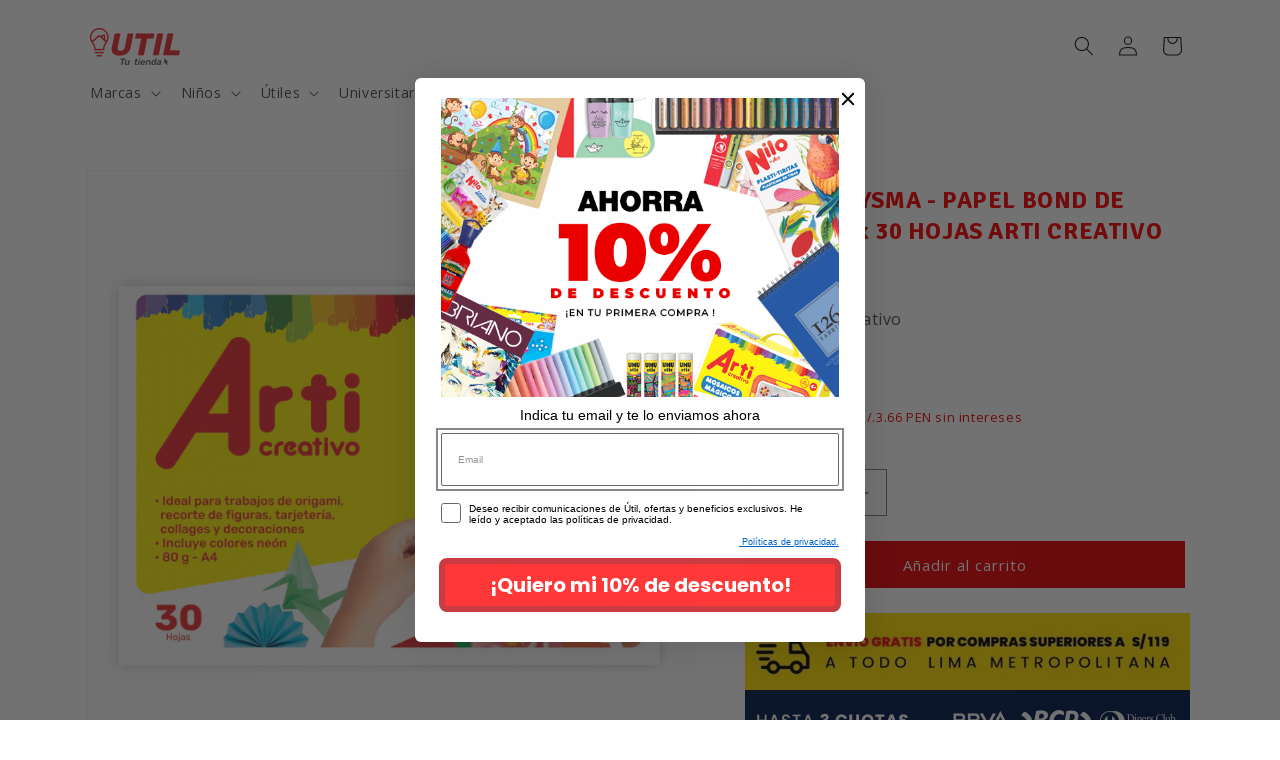

--- FILE ---
content_type: text/html; charset=utf-8
request_url: https://util.com.pe/products/block-prysma-papel-bond-de-colores-x-30-hojas
body_size: 42452
content:
<!doctype html>
<html class="js" lang="es">
  <head>
    <meta charset="utf-8">
    <meta http-equiv="X-UA-Compatible" content="IE=edge">
    <meta name="viewport" content="width=device-width,initial-scale=1">
    <meta name="theme-color" content="">
    <link rel="canonical" href="https://util.com.pe/products/block-prysma-papel-bond-de-colores-x-30-hojas"><link rel="icon" type="image/png" href="//util.com.pe/cdn/shop/files/tienda_000396_b6fc4059971d561535f60a047382d7c3598ab555_logo_small_90.png?crop=center&height=32&v=1644438611&width=32"><link rel="preconnect" href="https://fonts.shopifycdn.com" crossorigin><title>
      BLOCK PRYSMA - PAPEL BOND DE COLORES x 30 HOJAS ARTI CREATIVO
 &ndash; Tienda UTIL</title>

    
      <meta name="description" content="¿Buscas una herramienta que encienda la creatividad de tus pequeños o facilite las actividades escolares? El Block Prysma - Papel Bond de Colores es perfecto para niños, maestros y cualquier amante de las manualidades. Con sus 30 hojas de colores vibrantes en tamaño A4 y un gramaje de 80 g/m², es ideal para infinidad de proyectos.">
    

    

<meta property="og:site_name" content="Tienda UTIL">
<meta property="og:url" content="https://util.com.pe/products/block-prysma-papel-bond-de-colores-x-30-hojas">
<meta property="og:title" content="BLOCK PRYSMA - PAPEL BOND DE COLORES x 30 HOJAS ARTI CREATIVO">
<meta property="og:type" content="product">
<meta property="og:description" content="¿Buscas una herramienta que encienda la creatividad de tus pequeños o facilite las actividades escolares? El Block Prysma - Papel Bond de Colores es perfecto para niños, maestros y cualquier amante de las manualidades. Con sus 30 hojas de colores vibrantes en tamaño A4 y un gramaje de 80 g/m², es ideal para infinidad de proyectos."><meta property="og:image" content="http://util.com.pe/cdn/shop/products/tienda_000396_c05966673e333a8b2cd80327589655867b304df7_producto_large_90.png?v=1753118074">
  <meta property="og:image:secure_url" content="https://util.com.pe/cdn/shop/products/tienda_000396_c05966673e333a8b2cd80327589655867b304df7_producto_large_90.png?v=1753118074">
  <meta property="og:image:width" content="1280">
  <meta property="og:image:height" content="1280"><meta property="og:price:amount" content="11.00">
  <meta property="og:price:currency" content="PEN"><meta name="twitter:card" content="summary_large_image">
<meta name="twitter:title" content="BLOCK PRYSMA - PAPEL BOND DE COLORES x 30 HOJAS ARTI CREATIVO">
<meta name="twitter:description" content="¿Buscas una herramienta que encienda la creatividad de tus pequeños o facilite las actividades escolares? El Block Prysma - Papel Bond de Colores es perfecto para niños, maestros y cualquier amante de las manualidades. Con sus 30 hojas de colores vibrantes en tamaño A4 y un gramaje de 80 g/m², es ideal para infinidad de proyectos.">


    <script src="//util.com.pe/cdn/shop/t/8/assets/constants.js?v=132983761750457495441740537089" defer="defer"></script>
    <script src="//util.com.pe/cdn/shop/t/8/assets/pubsub.js?v=158357773527763999511740537091" defer="defer"></script>
    <script src="//util.com.pe/cdn/shop/t/8/assets/global.js?v=152862011079830610291740537089" defer="defer"></script>
    <script src="//util.com.pe/cdn/shop/t/8/assets/details-disclosure.js?v=13653116266235556501740537089" defer="defer"></script>
    <script src="//util.com.pe/cdn/shop/t/8/assets/details-modal.js?v=25581673532751508451740537089" defer="defer"></script>
    <script src="//util.com.pe/cdn/shop/t/8/assets/search-form.js?v=133129549252120666541740537091" defer="defer"></script><script>window.performance && window.performance.mark && window.performance.mark('shopify.content_for_header.start');</script><meta name="facebook-domain-verification" content="51qtmdkedbwdmmq5glmkykmfrt8g22">
<meta id="shopify-digital-wallet" name="shopify-digital-wallet" content="/55590781015/digital_wallets/dialog">
<link rel="alternate" type="application/json+oembed" href="https://util.com.pe/products/block-prysma-papel-bond-de-colores-x-30-hojas.oembed">
<script async="async" src="/checkouts/internal/preloads.js?locale=es-PE"></script>
<script id="shopify-features" type="application/json">{"accessToken":"38c3e41b9ac99d578d064d76f8a23a40","betas":["rich-media-storefront-analytics"],"domain":"util.com.pe","predictiveSearch":true,"shopId":55590781015,"locale":"es"}</script>
<script>var Shopify = Shopify || {};
Shopify.shop = "tiendas-util.myshopify.com";
Shopify.locale = "es";
Shopify.currency = {"active":"PEN","rate":"1.0"};
Shopify.country = "PE";
Shopify.theme = {"name":"Templade 2025 v2","id":132476928087,"schema_name":"Dawn","schema_version":"15.2.0","theme_store_id":887,"role":"main"};
Shopify.theme.handle = "null";
Shopify.theme.style = {"id":null,"handle":null};
Shopify.cdnHost = "util.com.pe/cdn";
Shopify.routes = Shopify.routes || {};
Shopify.routes.root = "/";</script>
<script type="module">!function(o){(o.Shopify=o.Shopify||{}).modules=!0}(window);</script>
<script>!function(o){function n(){var o=[];function n(){o.push(Array.prototype.slice.apply(arguments))}return n.q=o,n}var t=o.Shopify=o.Shopify||{};t.loadFeatures=n(),t.autoloadFeatures=n()}(window);</script>
<script id="shop-js-analytics" type="application/json">{"pageType":"product"}</script>
<script defer="defer" async type="module" src="//util.com.pe/cdn/shopifycloud/shop-js/modules/v2/client.init-shop-cart-sync_BFpxDrjM.es.esm.js"></script>
<script defer="defer" async type="module" src="//util.com.pe/cdn/shopifycloud/shop-js/modules/v2/chunk.common_CnP21gUX.esm.js"></script>
<script defer="defer" async type="module" src="//util.com.pe/cdn/shopifycloud/shop-js/modules/v2/chunk.modal_D61HrJrg.esm.js"></script>
<script type="module">
  await import("//util.com.pe/cdn/shopifycloud/shop-js/modules/v2/client.init-shop-cart-sync_BFpxDrjM.es.esm.js");
await import("//util.com.pe/cdn/shopifycloud/shop-js/modules/v2/chunk.common_CnP21gUX.esm.js");
await import("//util.com.pe/cdn/shopifycloud/shop-js/modules/v2/chunk.modal_D61HrJrg.esm.js");

  window.Shopify.SignInWithShop?.initShopCartSync?.({"fedCMEnabled":true,"windoidEnabled":true});

</script>
<script>(function() {
  var isLoaded = false;
  function asyncLoad() {
    if (isLoaded) return;
    isLoaded = true;
    var urls = ["https:\/\/static.klaviyo.com\/onsite\/js\/klaviyo.js?company_id=SAwsGJ\u0026shop=tiendas-util.myshopify.com","https:\/\/storage.googleapis.com\/timesact-resources\/scripts\/timesact.js?shop=tiendas-util.myshopify.com","https:\/\/boostsales.apps.avada.io\/scripttag\/countdown\/avada-countdown.min.js?shop=tiendas-util.myshopify.com","https:\/\/boostsales.apps.avada.io\/scripttag\/avada-tracking.min.js?shop=tiendas-util.myshopify.com","https:\/\/cdn.hextom.com\/js\/eventpromotionbar.js?shop=tiendas-util.myshopify.com"];
    for (var i = 0; i < urls.length; i++) {
      var s = document.createElement('script');
      s.type = 'text/javascript';
      s.async = true;
      s.src = urls[i];
      var x = document.getElementsByTagName('script')[0];
      x.parentNode.insertBefore(s, x);
    }
  };
  if(window.attachEvent) {
    window.attachEvent('onload', asyncLoad);
  } else {
    window.addEventListener('load', asyncLoad, false);
  }
})();</script>
<script id="__st">var __st={"a":55590781015,"offset":-18000,"reqid":"c7e8ab4c-74b2-4990-829a-c4fc080d8f2b-1770006086","pageurl":"util.com.pe\/products\/block-prysma-papel-bond-de-colores-x-30-hojas","u":"7b610e8d3dc3","p":"product","rtyp":"product","rid":6820391813207};</script>
<script>window.ShopifyPaypalV4VisibilityTracking = true;</script>
<script id="captcha-bootstrap">!function(){'use strict';const t='contact',e='account',n='new_comment',o=[[t,t],['blogs',n],['comments',n],[t,'customer']],c=[[e,'customer_login'],[e,'guest_login'],[e,'recover_customer_password'],[e,'create_customer']],r=t=>t.map((([t,e])=>`form[action*='/${t}']:not([data-nocaptcha='true']) input[name='form_type'][value='${e}']`)).join(','),a=t=>()=>t?[...document.querySelectorAll(t)].map((t=>t.form)):[];function s(){const t=[...o],e=r(t);return a(e)}const i='password',u='form_key',d=['recaptcha-v3-token','g-recaptcha-response','h-captcha-response',i],f=()=>{try{return window.sessionStorage}catch{return}},m='__shopify_v',_=t=>t.elements[u];function p(t,e,n=!1){try{const o=window.sessionStorage,c=JSON.parse(o.getItem(e)),{data:r}=function(t){const{data:e,action:n}=t;return t[m]||n?{data:e,action:n}:{data:t,action:n}}(c);for(const[e,n]of Object.entries(r))t.elements[e]&&(t.elements[e].value=n);n&&o.removeItem(e)}catch(o){console.error('form repopulation failed',{error:o})}}const l='form_type',E='cptcha';function T(t){t.dataset[E]=!0}const w=window,h=w.document,L='Shopify',v='ce_forms',y='captcha';let A=!1;((t,e)=>{const n=(g='f06e6c50-85a8-45c8-87d0-21a2b65856fe',I='https://cdn.shopify.com/shopifycloud/storefront-forms-hcaptcha/ce_storefront_forms_captcha_hcaptcha.v1.5.2.iife.js',D={infoText:'Protegido por hCaptcha',privacyText:'Privacidad',termsText:'Términos'},(t,e,n)=>{const o=w[L][v],c=o.bindForm;if(c)return c(t,g,e,D).then(n);var r;o.q.push([[t,g,e,D],n]),r=I,A||(h.body.append(Object.assign(h.createElement('script'),{id:'captcha-provider',async:!0,src:r})),A=!0)});var g,I,D;w[L]=w[L]||{},w[L][v]=w[L][v]||{},w[L][v].q=[],w[L][y]=w[L][y]||{},w[L][y].protect=function(t,e){n(t,void 0,e),T(t)},Object.freeze(w[L][y]),function(t,e,n,w,h,L){const[v,y,A,g]=function(t,e,n){const i=e?o:[],u=t?c:[],d=[...i,...u],f=r(d),m=r(i),_=r(d.filter((([t,e])=>n.includes(e))));return[a(f),a(m),a(_),s()]}(w,h,L),I=t=>{const e=t.target;return e instanceof HTMLFormElement?e:e&&e.form},D=t=>v().includes(t);t.addEventListener('submit',(t=>{const e=I(t);if(!e)return;const n=D(e)&&!e.dataset.hcaptchaBound&&!e.dataset.recaptchaBound,o=_(e),c=g().includes(e)&&(!o||!o.value);(n||c)&&t.preventDefault(),c&&!n&&(function(t){try{if(!f())return;!function(t){const e=f();if(!e)return;const n=_(t);if(!n)return;const o=n.value;o&&e.removeItem(o)}(t);const e=Array.from(Array(32),(()=>Math.random().toString(36)[2])).join('');!function(t,e){_(t)||t.append(Object.assign(document.createElement('input'),{type:'hidden',name:u})),t.elements[u].value=e}(t,e),function(t,e){const n=f();if(!n)return;const o=[...t.querySelectorAll(`input[type='${i}']`)].map((({name:t})=>t)),c=[...d,...o],r={};for(const[a,s]of new FormData(t).entries())c.includes(a)||(r[a]=s);n.setItem(e,JSON.stringify({[m]:1,action:t.action,data:r}))}(t,e)}catch(e){console.error('failed to persist form',e)}}(e),e.submit())}));const S=(t,e)=>{t&&!t.dataset[E]&&(n(t,e.some((e=>e===t))),T(t))};for(const o of['focusin','change'])t.addEventListener(o,(t=>{const e=I(t);D(e)&&S(e,y())}));const B=e.get('form_key'),M=e.get(l),P=B&&M;t.addEventListener('DOMContentLoaded',(()=>{const t=y();if(P)for(const e of t)e.elements[l].value===M&&p(e,B);[...new Set([...A(),...v().filter((t=>'true'===t.dataset.shopifyCaptcha))])].forEach((e=>S(e,t)))}))}(h,new URLSearchParams(w.location.search),n,t,e,['guest_login'])})(!0,!0)}();</script>
<script integrity="sha256-4kQ18oKyAcykRKYeNunJcIwy7WH5gtpwJnB7kiuLZ1E=" data-source-attribution="shopify.loadfeatures" defer="defer" src="//util.com.pe/cdn/shopifycloud/storefront/assets/storefront/load_feature-a0a9edcb.js" crossorigin="anonymous"></script>
<script data-source-attribution="shopify.dynamic_checkout.dynamic.init">var Shopify=Shopify||{};Shopify.PaymentButton=Shopify.PaymentButton||{isStorefrontPortableWallets:!0,init:function(){window.Shopify.PaymentButton.init=function(){};var t=document.createElement("script");t.src="https://util.com.pe/cdn/shopifycloud/portable-wallets/latest/portable-wallets.es.js",t.type="module",document.head.appendChild(t)}};
</script>
<script data-source-attribution="shopify.dynamic_checkout.buyer_consent">
  function portableWalletsHideBuyerConsent(e){var t=document.getElementById("shopify-buyer-consent"),n=document.getElementById("shopify-subscription-policy-button");t&&n&&(t.classList.add("hidden"),t.setAttribute("aria-hidden","true"),n.removeEventListener("click",e))}function portableWalletsShowBuyerConsent(e){var t=document.getElementById("shopify-buyer-consent"),n=document.getElementById("shopify-subscription-policy-button");t&&n&&(t.classList.remove("hidden"),t.removeAttribute("aria-hidden"),n.addEventListener("click",e))}window.Shopify?.PaymentButton&&(window.Shopify.PaymentButton.hideBuyerConsent=portableWalletsHideBuyerConsent,window.Shopify.PaymentButton.showBuyerConsent=portableWalletsShowBuyerConsent);
</script>
<script data-source-attribution="shopify.dynamic_checkout.cart.bootstrap">document.addEventListener("DOMContentLoaded",(function(){function t(){return document.querySelector("shopify-accelerated-checkout-cart, shopify-accelerated-checkout")}if(t())Shopify.PaymentButton.init();else{new MutationObserver((function(e,n){t()&&(Shopify.PaymentButton.init(),n.disconnect())})).observe(document.body,{childList:!0,subtree:!0})}}));
</script>
<script id="sections-script" data-sections="header" defer="defer" src="//util.com.pe/cdn/shop/t/8/compiled_assets/scripts.js?v=3419"></script>
<script>window.performance && window.performance.mark && window.performance.mark('shopify.content_for_header.end');</script>


    <style data-shopify>
      @font-face {
  font-family: "Open Sans";
  font-weight: 400;
  font-style: normal;
  font-display: swap;
  src: url("//util.com.pe/cdn/fonts/open_sans/opensans_n4.c32e4d4eca5273f6d4ee95ddf54b5bbb75fc9b61.woff2") format("woff2"),
       url("//util.com.pe/cdn/fonts/open_sans/opensans_n4.5f3406f8d94162b37bfa232b486ac93ee892406d.woff") format("woff");
}

      @font-face {
  font-family: "Open Sans";
  font-weight: 700;
  font-style: normal;
  font-display: swap;
  src: url("//util.com.pe/cdn/fonts/open_sans/opensans_n7.a9393be1574ea8606c68f4441806b2711d0d13e4.woff2") format("woff2"),
       url("//util.com.pe/cdn/fonts/open_sans/opensans_n7.7b8af34a6ebf52beb1a4c1d8c73ad6910ec2e553.woff") format("woff");
}

      @font-face {
  font-family: "Open Sans";
  font-weight: 400;
  font-style: italic;
  font-display: swap;
  src: url("//util.com.pe/cdn/fonts/open_sans/opensans_i4.6f1d45f7a46916cc95c694aab32ecbf7509cbf33.woff2") format("woff2"),
       url("//util.com.pe/cdn/fonts/open_sans/opensans_i4.4efaa52d5a57aa9a57c1556cc2b7465d18839daa.woff") format("woff");
}

      @font-face {
  font-family: "Open Sans";
  font-weight: 700;
  font-style: italic;
  font-display: swap;
  src: url("//util.com.pe/cdn/fonts/open_sans/opensans_i7.916ced2e2ce15f7fcd95d196601a15e7b89ee9a4.woff2") format("woff2"),
       url("//util.com.pe/cdn/fonts/open_sans/opensans_i7.99a9cff8c86ea65461de497ade3d515a98f8b32a.woff") format("woff");
}

      @font-face {
  font-family: Assistant;
  font-weight: 400;
  font-style: normal;
  font-display: swap;
  src: url("//util.com.pe/cdn/fonts/assistant/assistant_n4.9120912a469cad1cc292572851508ca49d12e768.woff2") format("woff2"),
       url("//util.com.pe/cdn/fonts/assistant/assistant_n4.6e9875ce64e0fefcd3f4446b7ec9036b3ddd2985.woff") format("woff");
}


      
        :root,
        .color-scheme-1 {
          --color-background: 255,255,255;
        
          --gradient-background: #ffffff;
        

        

        --color-foreground: 18,18,18;
        --color-background-contrast: 191,191,191;
        --color-shadow: 18,18,18;
        --color-button: 234,0,6;
        --color-button-text: 255,255,255;
        --color-secondary-button: 255,255,255;
        --color-secondary-button-text: 18,18,18;
        --color-link: 18,18,18;
        --color-badge-foreground: 18,18,18;
        --color-badge-background: 255,255,255;
        --color-badge-border: 18,18,18;
        --payment-terms-background-color: rgb(255 255 255);
      }
      
        
        .color-scheme-2 {
          --color-background: 243,243,243;
        
          --gradient-background: #f3f3f3;
        

        

        --color-foreground: 18,18,18;
        --color-background-contrast: 179,179,179;
        --color-shadow: 18,18,18;
        --color-button: 18,18,18;
        --color-button-text: 243,243,243;
        --color-secondary-button: 243,243,243;
        --color-secondary-button-text: 18,18,18;
        --color-link: 18,18,18;
        --color-badge-foreground: 18,18,18;
        --color-badge-background: 243,243,243;
        --color-badge-border: 18,18,18;
        --payment-terms-background-color: rgb(243 243 243);
      }
      
        
        .color-scheme-3 {
          --color-background: 0,0,0;
        
          --gradient-background: #000000;
        

        

        --color-foreground: 255,255,255;
        --color-background-contrast: 128,128,128;
        --color-shadow: 18,18,18;
        --color-button: 255,255,255;
        --color-button-text: 0,0,0;
        --color-secondary-button: 0,0,0;
        --color-secondary-button-text: 255,255,255;
        --color-link: 255,255,255;
        --color-badge-foreground: 255,255,255;
        --color-badge-background: 0,0,0;
        --color-badge-border: 255,255,255;
        --payment-terms-background-color: rgb(0 0 0);
      }
      
        
        .color-scheme-4 {
          --color-background: 234,0,6;
        
          --gradient-background: #ea0006;
        

        

        --color-foreground: 255,255,255;
        --color-background-contrast: 107,0,3;
        --color-shadow: 18,18,18;
        --color-button: 255,255,255;
        --color-button-text: 234,0,6;
        --color-secondary-button: 234,0,6;
        --color-secondary-button-text: 255,255,255;
        --color-link: 255,255,255;
        --color-badge-foreground: 255,255,255;
        --color-badge-background: 234,0,6;
        --color-badge-border: 255,255,255;
        --payment-terms-background-color: rgb(234 0 6);
      }
      
        
        .color-scheme-5 {
          --color-background: 51,79,180;
        
          --gradient-background: #334fb4;
        

        

        --color-foreground: 255,255,255;
        --color-background-contrast: 23,35,81;
        --color-shadow: 18,18,18;
        --color-button: 255,255,255;
        --color-button-text: 51,79,180;
        --color-secondary-button: 51,79,180;
        --color-secondary-button-text: 255,255,255;
        --color-link: 255,255,255;
        --color-badge-foreground: 255,255,255;
        --color-badge-background: 51,79,180;
        --color-badge-border: 255,255,255;
        --payment-terms-background-color: rgb(51 79 180);
      }
      

      body, .color-scheme-1, .color-scheme-2, .color-scheme-3, .color-scheme-4, .color-scheme-5 {
        color: rgba(var(--color-foreground), 0.75);
        background-color: rgb(var(--color-background));
      }

      :root {
        --font-body-family: "Open Sans", sans-serif;
        --font-body-style: normal;
        --font-body-weight: 400;
        --font-body-weight-bold: 700;

        --font-heading-family: Assistant, sans-serif;
        --font-heading-style: normal;
        --font-heading-weight: 400;

        --font-body-scale: 1.0;
        --font-heading-scale: 1.0;

        --media-padding: px;
        --media-border-opacity: 0.05;
        --media-border-width: 1px;
        --media-radius: 0px;
        --media-shadow-opacity: 0.0;
        --media-shadow-horizontal-offset: 0px;
        --media-shadow-vertical-offset: 4px;
        --media-shadow-blur-radius: 5px;
        --media-shadow-visible: 0;

        --page-width: 120rem;
        --page-width-margin: 0rem;

        --product-card-image-padding: 0.0rem;
        --product-card-corner-radius: 0.0rem;
        --product-card-text-alignment: left;
        --product-card-border-width: 0.0rem;
        --product-card-border-opacity: 0.1;
        --product-card-shadow-opacity: 0.0;
        --product-card-shadow-visible: 0;
        --product-card-shadow-horizontal-offset: 0.0rem;
        --product-card-shadow-vertical-offset: 0.4rem;
        --product-card-shadow-blur-radius: 0.5rem;

        --collection-card-image-padding: 0.0rem;
        --collection-card-corner-radius: 0.0rem;
        --collection-card-text-alignment: left;
        --collection-card-border-width: 0.0rem;
        --collection-card-border-opacity: 0.1;
        --collection-card-shadow-opacity: 0.0;
        --collection-card-shadow-visible: 0;
        --collection-card-shadow-horizontal-offset: 0.0rem;
        --collection-card-shadow-vertical-offset: 0.4rem;
        --collection-card-shadow-blur-radius: 0.5rem;

        --blog-card-image-padding: 0.0rem;
        --blog-card-corner-radius: 0.0rem;
        --blog-card-text-alignment: left;
        --blog-card-border-width: 0.0rem;
        --blog-card-border-opacity: 0.1;
        --blog-card-shadow-opacity: 0.0;
        --blog-card-shadow-visible: 0;
        --blog-card-shadow-horizontal-offset: 0.0rem;
        --blog-card-shadow-vertical-offset: 0.4rem;
        --blog-card-shadow-blur-radius: 0.5rem;

        --badge-corner-radius: 4.0rem;

        --popup-border-width: 1px;
        --popup-border-opacity: 0.1;
        --popup-corner-radius: 0px;
        --popup-shadow-opacity: 0.05;
        --popup-shadow-horizontal-offset: 0px;
        --popup-shadow-vertical-offset: 4px;
        --popup-shadow-blur-radius: 5px;

        --drawer-border-width: 1px;
        --drawer-border-opacity: 0.1;
        --drawer-shadow-opacity: 0.0;
        --drawer-shadow-horizontal-offset: 0px;
        --drawer-shadow-vertical-offset: 4px;
        --drawer-shadow-blur-radius: 5px;

        --spacing-sections-desktop: 0px;
        --spacing-sections-mobile: 0px;

        --grid-desktop-vertical-spacing: 8px;
        --grid-desktop-horizontal-spacing: 8px;
        --grid-mobile-vertical-spacing: 4px;
        --grid-mobile-horizontal-spacing: 4px;

        --text-boxes-border-opacity: 0.1;
        --text-boxes-border-width: 0px;
        --text-boxes-radius: 0px;
        --text-boxes-shadow-opacity: 0.0;
        --text-boxes-shadow-visible: 0;
        --text-boxes-shadow-horizontal-offset: 0px;
        --text-boxes-shadow-vertical-offset: 4px;
        --text-boxes-shadow-blur-radius: 5px;

        --buttons-radius: 0px;
        --buttons-radius-outset: 0px;
        --buttons-border-width: 1px;
        --buttons-border-opacity: 1.0;
        --buttons-shadow-opacity: 0.0;
        --buttons-shadow-visible: 0;
        --buttons-shadow-horizontal-offset: -12px;
        --buttons-shadow-vertical-offset: -12px;
        --buttons-shadow-blur-radius: 0px;
        --buttons-border-offset: 0px;

        --inputs-radius: 0px;
        --inputs-border-width: 1px;
        --inputs-border-opacity: 0.55;
        --inputs-shadow-opacity: 0.0;
        --inputs-shadow-horizontal-offset: 0px;
        --inputs-margin-offset: 0px;
        --inputs-shadow-vertical-offset: 4px;
        --inputs-shadow-blur-radius: 5px;
        --inputs-radius-outset: 0px;

        --variant-pills-radius: 40px;
        --variant-pills-border-width: 1px;
        --variant-pills-border-opacity: 0.55;
        --variant-pills-shadow-opacity: 0.0;
        --variant-pills-shadow-horizontal-offset: 0px;
        --variant-pills-shadow-vertical-offset: 4px;
        --variant-pills-shadow-blur-radius: 5px;
      }

      *,
      *::before,
      *::after {
        box-sizing: inherit;
      }

      html {
        box-sizing: border-box;
        font-size: calc(var(--font-body-scale) * 62.5%);
        height: 100%;
      }

      body {
        display: grid;
        grid-template-rows: auto auto 1fr auto;
        grid-template-columns: 100%;
        min-height: 100%;
        margin: 0;
        font-size: 1.5rem;
        letter-spacing: 0.06rem;
        line-height: calc(1 + 0.8 / var(--font-body-scale));
        font-family: var(--font-body-family);
        font-style: var(--font-body-style);
        font-weight: var(--font-body-weight);
      }

      @media screen and (min-width: 750px) {
        body {
          font-size: 1.6rem;
        }
      }
    </style>

    <link href="//util.com.pe/cdn/shop/t/8/assets/base.css?v=159841507637079171801740548668" rel="stylesheet" type="text/css" media="all" />
    <link rel="stylesheet" href="//util.com.pe/cdn/shop/t/8/assets/component-cart-items.css?v=123238115697927560811740537089" media="print" onload="this.media='all'">
      <link rel="preload" as="font" href="//util.com.pe/cdn/fonts/open_sans/opensans_n4.c32e4d4eca5273f6d4ee95ddf54b5bbb75fc9b61.woff2" type="font/woff2" crossorigin>
      

      <link rel="preload" as="font" href="//util.com.pe/cdn/fonts/assistant/assistant_n4.9120912a469cad1cc292572851508ca49d12e768.woff2" type="font/woff2" crossorigin>
      
<link
        rel="stylesheet"
        href="//util.com.pe/cdn/shop/t/8/assets/component-predictive-search.css?v=118923337488134913561740537089"
        media="print"
        onload="this.media='all'"
      ><script>
      if (Shopify.designMode) {
        document.documentElement.classList.add('shopify-design-mode');
      }
    </script>

    
    <link rel="preconnect" href="https://fonts.googleapis.com">
    <link rel="preconnect" href="https://fonts.gstatic.com" crossorigin>
    <link href="https://fonts.googleapis.com/css2?family=Signika:wght@300..700&display=swap" rel="stylesheet">

    <script type="text/javascript">
      (function(c,l,a,r,i,t,y){
          c[a]=c[a]||function(){(c[a].q=c[a].q||[]).push(arguments)};
          t=l.createElement(r);t.async=1;t.src="https://www.clarity.ms/tag/"+i;
          y=l.getElementsByTagName(r)[0];y.parentNode.insertBefore(t,y);
      })(window, document, "clarity", "script", "q301msvwkv");
    </script>
  <!-- BEGIN app block: shopify://apps/essential-announcer/blocks/app-embed/93b5429f-c8d6-4c33-ae14-250fd84f361b --><script>
  
  window.essentialAnnouncementMeta = {
    productCollections: [{"id":267726225495,"handle":"arti-creativo","title":"Arti Creativo","updated_at":"2026-02-01T07:18:50-05:00","body_html":"","published_at":"2022-10-10T12:38:31-05:00","sort_order":"best-selling","template_suffix":"brand-arti-creativo","disjunctive":false,"rules":[{"column":"vendor","relation":"contains","condition":"Arti creativo"}],"published_scope":"web"},{"id":285936713815,"handle":"arti-material-para-profesores","updated_at":"2026-02-01T07:18:50-05:00","published_at":"2025-05-27T09:10:08-05:00","sort_order":"best-selling","template_suffix":"","published_scope":"web","title":"ARTI Material para profesores","body_html":""},{"id":267728126039,"handle":"blocks","title":"Blocks","updated_at":"2026-01-26T07:15:01-05:00","body_html":"","published_at":"2022-10-10T13:49:01-05:00","sort_order":"best-selling","template_suffix":"","disjunctive":true,"rules":[{"column":"tag","relation":"equals","condition":"Blocks arcoiris"},{"column":"tag","relation":"equals","condition":"Blocks artísticos"},{"column":"title","relation":"contains","condition":"libro de mandalas"},{"column":"title","relation":"contains","condition":"lettering"},{"column":"title","relation":"contains","condition":"dream notebook"},{"column":"title","relation":"contains","condition":"pack feliz"}],"published_scope":"web"},{"id":284268232791,"handle":"blocks-de-papel","updated_at":"2026-01-07T07:15:52-05:00","published_at":"2025-03-26T16:59:02-05:00","sort_order":"best-selling","template_suffix":"","published_scope":"web","title":"Blocks de papel","body_html":""},{"id":284268003415,"handle":"manualidades-1","updated_at":"2026-01-30T07:17:39-05:00","published_at":"2025-03-26T16:50:41-05:00","sort_order":"best-selling","template_suffix":"","published_scope":"web","title":"Manualidades","body_html":""},{"id":268158173271,"handle":"mas-vendidos","updated_at":"2026-02-01T07:18:50-05:00","published_at":"2022-11-09T16:22:54-05:00","sort_order":"manual","template_suffix":"","published_scope":"web","title":"Más vendidos","body_html":""},{"id":267727994967,"handle":"ninos","title":"Niños","updated_at":"2026-02-01T07:18:50-05:00","body_html":"","published_at":"2022-10-10T13:36:10-05:00","sort_order":"manual","template_suffix":"","disjunctive":true,"rules":[{"column":"vendor","relation":"equals","condition":"Arti creativo"},{"column":"vendor","relation":"equals","condition":"Nilo"},{"column":"vendor","relation":"equals","condition":"Miniland"},{"column":"vendor","relation":"equals","condition":"Uhu"}],"published_scope":"web"},{"id":267726749783,"handle":"papeleria","title":"Papelería","updated_at":"2025-12-17T07:22:15-05:00","body_html":"","published_at":"2022-10-10T12:48:45-05:00","sort_order":"best-selling","template_suffix":"","disjunctive":true,"rules":[{"column":"tag","relation":"equals","condition":"Cartulinas"},{"column":"tag","relation":"equals","condition":"Notas adhesivas"},{"column":"tag","relation":"equals","condition":"Marcapáginas"},{"column":"title","relation":"contains","condition":"copy tinta"},{"column":"title","relation":"contains","condition":"BLOCK DE PAPEL LUSTRE X 20 HOJAS"},{"column":"title","relation":"contains","condition":"BLOCK PRYSMA - PAPEL BOND DE COLORES x 30 HOJAS"},{"column":"title","relation":"contains","condition":"BLOCK DE MANUALIDADES PAPELES SURTIDOS"},{"column":"title","relation":"contains","condition":"BLOCK DE CARTULINA DE COLORES X 10 HOJAS"},{"column":"title","relation":"contains","condition":"BLOCK SADIPAL MANUALIDADES X 10 HJS 100% PAPEL EUROPEO"}],"published_scope":"web"},{"id":269235617879,"handle":"papeleria-escolar","title":"Papelería escolar","updated_at":"2026-01-26T07:15:01-05:00","body_html":"","published_at":"2023-01-25T16:04:33-05:00","sort_order":"best-selling","template_suffix":"","disjunctive":true,"rules":[{"column":"title","relation":"contains","condition":"cartulina sadipal"},{"column":"title","relation":"contains","condition":"papel bond"},{"column":"title","relation":"contains","condition":"block de cartulina de colores"},{"column":"title","relation":"contains","condition":"block de manualidades"},{"column":"title","relation":"contains","condition":"block de papel lustre"},{"column":"title","relation":"contains","condition":"mache"},{"column":"title","relation":"contains","condition":"sadipal"}],"published_scope":"web"},{"id":269267140695,"handle":"papeleria-y-tijeras","title":"Papelería y Tijeras","updated_at":"2026-01-28T13:24:15-05:00","body_html":"","published_at":"2023-01-26T12:39:04-05:00","sort_order":"best-selling","template_suffix":"","disjunctive":true,"rules":[{"column":"title","relation":"contains","condition":"cartulina sadipal"},{"column":"title","relation":"contains","condition":"tijera"},{"column":"title","relation":"contains","condition":"papel bond"},{"column":"title","relation":"contains","condition":"copy"},{"column":"title","relation":"contains","condition":"block de cartulina de"},{"column":"title","relation":"contains","condition":"block de papel lustre"},{"column":"title","relation":"contains","condition":"mache"}],"published_scope":"web"},{"id":269267304535,"handle":"papeleria-manualidades","title":"Papelería y tijeras Manualidades","updated_at":"2026-01-28T13:24:15-05:00","body_html":"","published_at":"2023-01-26T12:55:50-05:00","sort_order":"best-selling","template_suffix":"","disjunctive":true,"rules":[{"column":"title","relation":"contains","condition":"mache"},{"column":"title","relation":"contains","condition":"máscaras"},{"column":"title","relation":"contains","condition":"sellos"},{"column":"title","relation":"contains","condition":"lupa"},{"column":"title","relation":"contains","condition":"tijera"},{"column":"title","relation":"contains","condition":"cutter"},{"column":"title","relation":"contains","condition":"prysma"},{"column":"title","relation":"contains","condition":"block de papel lustre"},{"column":"title","relation":"contains","condition":"cartulina sadipal"},{"column":"title","relation":"contains","condition":"block de manualidades"},{"column":"title","relation":"contains","condition":"BLOCK DE CARTULINA DE COLORES"},{"column":"title","relation":"contains","condition":"copy"}],"published_scope":"web"},{"id":282814644311,"handle":"utiles-escolares-mas-vendidos","updated_at":"2026-01-30T07:17:39-05:00","published_at":"2025-01-29T10:09:15-05:00","sort_order":"manual","template_suffix":"","published_scope":"web","title":"UTILES ESCOLARES MAS VENDIDOS","body_html":""},{"id":282815135831,"handle":"utiles-para-profesores-inicial-y-primaria","updated_at":"2026-01-30T07:17:39-05:00","published_at":"2025-01-29T10:39:21-05:00","sort_order":"manual","template_suffix":"","published_scope":"web","title":"Utiles para profesores inicial y primaria","body_html":""},{"id":283645509719,"handle":"scrapbook","updated_at":"2026-02-01T07:18:50-05:00","published_at":"2025-03-05T11:12:59-05:00","sort_order":"best-selling","template_suffix":"","published_scope":"web","title":"Zona Scrapbook y papercraft","body_html":""},{"id":268271583319,"handle":"utiles-escolares","title":"Útiles Escolares","updated_at":"2026-02-01T07:18:50-05:00","body_html":"","published_at":"2022-11-22T15:46:18-05:00","sort_order":"best-selling","template_suffix":"","disjunctive":true,"rules":[{"column":"tag","relation":"equals","condition":"Goma en barra"},{"column":"tag","relation":"equals","condition":"Colas sintéticas"},{"column":"tag","relation":"equals","condition":"Gomas escarchadas"},{"column":"tag","relation":"equals","condition":"Tijeras"},{"column":"tag","relation":"equals","condition":"Cuadernos"},{"column":"tag","relation":"equals","condition":"Reglas"},{"column":"tag","relation":"equals","condition":"Compaces"},{"column":"tag","relation":"equals","condition":"Acrílicos"},{"column":"tag","relation":"equals","condition":"Témperas"},{"column":"tag","relation":"equals","condition":"Colores básicos"},{"column":"tag","relation":"equals","condition":"Crayolas"},{"column":"tag","relation":"equals","condition":"Fasteners"},{"column":"title","relation":"contains","condition":"SEPARADOR"},{"column":"title","relation":"contains","condition":"plastilina"},{"column":"title","relation":"contains","condition":"borrador"},{"column":"title","relation":"contains","condition":"corrector"},{"column":"title","relation":"contains","condition":"tajador"},{"column":"title","relation":"contains","condition":"crayon"},{"column":"title","relation":"contains","condition":"lápiz"},{"column":"title","relation":"contains","condition":"lápices"},{"column":"title","relation":"contains","condition":"papel"},{"column":"title","relation":"contains","condition":"block de cartulina"},{"column":"title","relation":"contains","condition":"block de manualidades"},{"column":"title","relation":"contains","condition":"cartulina sadipal"},{"column":"title","relation":"contains","condition":"copy tinta"},{"column":"title","relation":"contains","condition":"marcador gráfico"},{"column":"title","relation":"contains","condition":"marcador textil"},{"column":"title","relation":"contains","condition":"plumón para pizarra"},{"column":"title","relation":"contains","condition":"plumon para pizarra"},{"column":"title","relation":"contains","condition":"MARCADOR INDELEBLE"},{"column":"title","relation":"contains","condition":"acuarelas"},{"column":"title","relation":"contains","condition":"vinifan"},{"column":"title","relation":"contains","condition":"layconsa"}],"published_scope":"web"},{"id":283576270935,"handle":"utiles-escolares-arti-creativo","updated_at":"2026-02-01T07:18:50-05:00","published_at":"2025-03-04T10:34:26-05:00","sort_order":"best-selling","template_suffix":"","published_scope":"web","title":"Útiles Escolares Arti Creativo","body_html":""},{"id":283645083735,"handle":"utiles-para-manualidades","updated_at":"2026-02-01T07:18:50-05:00","published_at":"2025-03-05T10:50:34-05:00","sort_order":"manual","template_suffix":"","published_scope":"web","title":"Útiles para Manualidades","body_html":""}],
    productData: {"id":6820391813207,"title":"BLOCK PRYSMA - PAPEL BOND DE COLORES x 30 HOJAS ARTI CREATIVO","handle":"block-prysma-papel-bond-de-colores-x-30-hojas","description":"\u003cp\u003e\u003cstrong\u003eBLOCK PRYSMA - PAPEL BOND DE COLORES X 30 HOJAS – ¡La magia del color en cada proyecto creativo!\u003c\/strong\u003e\u003c\/p\u003e\n\u003cp\u003e¿Buscas una herramienta que encienda la creatividad de tus pequeños o facilite las actividades escolares? El \u003cstrong\u003eBlock Prysma - Papel Bond de Colores\u003c\/strong\u003e es perfecto para niños, maestros y cualquier amante de las manualidades. Con sus 30 hojas de colores vibrantes en tamaño A4 y un gramaje de 80 g\/m², es ideal para infinidad de proyectos.\u003c\/p\u003e\n\u003cp\u003e\u003cstrong\u003eCaracterísticas Destacadas:\u003c\/strong\u003e\u003c\/p\u003e\n\u003cul\u003e\n\u003cli\u003e\n\u003cstrong\u003eHojas de Papel Bond de Colores Vivos:\u003c\/strong\u003e Con 30 hojas llenas de color, es perfecto para dar vida a las ideas más originales y creativas.\u003c\/li\u003e\n\u003cli\u003e\n\u003cstrong\u003eGramaje de 80 g\/m²:\u003c\/strong\u003e Un papel resistente, ideal para recortar, doblar y pegar, manteniendo la calidad de tus proyectos.\u003c\/li\u003e\n\u003cli\u003e\n\u003cstrong\u003eTamaño A4:\u003c\/strong\u003e El tamaño ideal para proyectos escolares, manualidades y todo tipo de creaciones artísticas.\u003c\/li\u003e\n\u003c\/ul\u003e\n\u003cp\u003e\u003cstrong\u003eUsos y Beneficios:\u003c\/strong\u003e\u003c\/p\u003e\n\u003cul\u003e\n\u003cli\u003e\n\u003cp\u003e\u003cstrong\u003ePara Niños (Hablando a los Padres):\u003c\/strong\u003e Este block es perfecto para despertar la creatividad de tus hijos. Desde recortes y collages hasta origami, cada hoja colorida los motivará a explorar su imaginación. ¡Transforma cada tarde en una aventura creativa!\u003c\/p\u003e\n\u003c\/li\u003e\n\u003cli\u003e\n\u003cp\u003e\u003cstrong\u003ePara Profesores:\u003c\/strong\u003e Una herramienta indispensable en el aula. Ideal para trabajos de arte, decoraciones y manualidades que mantendrán a los alumnos entusiasmados y comprometidos. La variedad de colores hace que cada actividad sea más divertida y dinámica.\u003c\/p\u003e\n\u003c\/li\u003e\n\u003c\/ul\u003e\n\u003cp\u003e\u003cstrong\u003e¡Convierte cualquier proyecto en una explosión de color!\u003c\/strong\u003e El \u003cstrong\u003eBlock Prysma - Papel Bond de Colores x 30 Hojas\u003c\/strong\u003e es tu mejor aliado para fomentar la creatividad, la concentración y el amor por el arte en niños y estudiantes. Perfecto para manualidades, tarjetería, recorte de figuras y más. ¡Agrega magia y color a cada rincón con Arti Creativo!\u003c\/p\u003e","published_at":"2025-02-23T19:13:39-05:00","created_at":"2022-10-14T09:08:09-05:00","vendor":"Arti creativo","type":"Papel para dibujo y pintura","tags":["Arti Creativo","Blocks arcoiris"],"price":1100,"price_min":1100,"price_max":1100,"available":true,"price_varies":false,"compare_at_price":null,"compare_at_price_min":0,"compare_at_price_max":0,"compare_at_price_varies":false,"variants":[{"id":39992090722391,"title":"Default Title","option1":"Default Title","option2":null,"option3":null,"sku":"TAC158","requires_shipping":true,"taxable":false,"featured_image":{"id":29618614927447,"product_id":6820391813207,"position":1,"created_at":"2022-10-14T09:08:09-05:00","updated_at":"2025-07-21T12:14:34-05:00","alt":null,"width":1280,"height":1280,"src":"\/\/util.com.pe\/cdn\/shop\/products\/tienda_000396_c05966673e333a8b2cd80327589655867b304df7_producto_large_90.png?v=1753118074","variant_ids":[39992090722391]},"available":true,"name":"BLOCK PRYSMA - PAPEL BOND DE COLORES x 30 HOJAS ARTI CREATIVO","public_title":null,"options":["Default Title"],"price":1100,"weight":0,"compare_at_price":null,"inventory_management":"shopify","barcode":null,"featured_media":{"alt":null,"id":21976890474583,"position":1,"preview_image":{"aspect_ratio":1.0,"height":1280,"width":1280,"src":"\/\/util.com.pe\/cdn\/shop\/products\/tienda_000396_c05966673e333a8b2cd80327589655867b304df7_producto_large_90.png?v=1753118074"}},"requires_selling_plan":false,"selling_plan_allocations":[]}],"images":["\/\/util.com.pe\/cdn\/shop\/products\/tienda_000396_c05966673e333a8b2cd80327589655867b304df7_producto_large_90.png?v=1753118074"],"featured_image":"\/\/util.com.pe\/cdn\/shop\/products\/tienda_000396_c05966673e333a8b2cd80327589655867b304df7_producto_large_90.png?v=1753118074","options":["Title"],"media":[{"alt":null,"id":21976890474583,"position":1,"preview_image":{"aspect_ratio":1.0,"height":1280,"width":1280,"src":"\/\/util.com.pe\/cdn\/shop\/products\/tienda_000396_c05966673e333a8b2cd80327589655867b304df7_producto_large_90.png?v=1753118074"},"aspect_ratio":1.0,"height":1280,"media_type":"image","src":"\/\/util.com.pe\/cdn\/shop\/products\/tienda_000396_c05966673e333a8b2cd80327589655867b304df7_producto_large_90.png?v=1753118074","width":1280}],"requires_selling_plan":false,"selling_plan_groups":[],"content":"\u003cp\u003e\u003cstrong\u003eBLOCK PRYSMA - PAPEL BOND DE COLORES X 30 HOJAS – ¡La magia del color en cada proyecto creativo!\u003c\/strong\u003e\u003c\/p\u003e\n\u003cp\u003e¿Buscas una herramienta que encienda la creatividad de tus pequeños o facilite las actividades escolares? El \u003cstrong\u003eBlock Prysma - Papel Bond de Colores\u003c\/strong\u003e es perfecto para niños, maestros y cualquier amante de las manualidades. Con sus 30 hojas de colores vibrantes en tamaño A4 y un gramaje de 80 g\/m², es ideal para infinidad de proyectos.\u003c\/p\u003e\n\u003cp\u003e\u003cstrong\u003eCaracterísticas Destacadas:\u003c\/strong\u003e\u003c\/p\u003e\n\u003cul\u003e\n\u003cli\u003e\n\u003cstrong\u003eHojas de Papel Bond de Colores Vivos:\u003c\/strong\u003e Con 30 hojas llenas de color, es perfecto para dar vida a las ideas más originales y creativas.\u003c\/li\u003e\n\u003cli\u003e\n\u003cstrong\u003eGramaje de 80 g\/m²:\u003c\/strong\u003e Un papel resistente, ideal para recortar, doblar y pegar, manteniendo la calidad de tus proyectos.\u003c\/li\u003e\n\u003cli\u003e\n\u003cstrong\u003eTamaño A4:\u003c\/strong\u003e El tamaño ideal para proyectos escolares, manualidades y todo tipo de creaciones artísticas.\u003c\/li\u003e\n\u003c\/ul\u003e\n\u003cp\u003e\u003cstrong\u003eUsos y Beneficios:\u003c\/strong\u003e\u003c\/p\u003e\n\u003cul\u003e\n\u003cli\u003e\n\u003cp\u003e\u003cstrong\u003ePara Niños (Hablando a los Padres):\u003c\/strong\u003e Este block es perfecto para despertar la creatividad de tus hijos. Desde recortes y collages hasta origami, cada hoja colorida los motivará a explorar su imaginación. ¡Transforma cada tarde en una aventura creativa!\u003c\/p\u003e\n\u003c\/li\u003e\n\u003cli\u003e\n\u003cp\u003e\u003cstrong\u003ePara Profesores:\u003c\/strong\u003e Una herramienta indispensable en el aula. Ideal para trabajos de arte, decoraciones y manualidades que mantendrán a los alumnos entusiasmados y comprometidos. La variedad de colores hace que cada actividad sea más divertida y dinámica.\u003c\/p\u003e\n\u003c\/li\u003e\n\u003c\/ul\u003e\n\u003cp\u003e\u003cstrong\u003e¡Convierte cualquier proyecto en una explosión de color!\u003c\/strong\u003e El \u003cstrong\u003eBlock Prysma - Papel Bond de Colores x 30 Hojas\u003c\/strong\u003e es tu mejor aliado para fomentar la creatividad, la concentración y el amor por el arte en niños y estudiantes. Perfecto para manualidades, tarjetería, recorte de figuras y más. ¡Agrega magia y color a cada rincón con Arti Creativo!\u003c\/p\u003e"},
    templateName: "product",
    collectionId: null,
  };
</script>

 
<style>
.essential_annoucement_bar_wrapper {display: none;}
</style>


<script src="https://cdn.shopify.com/extensions/019c0613-2ff3-7390-8dca-972545523656/essential-announcement-bar-76/assets/announcement-bar-essential-apps.js" defer></script>

<!-- END app block --><!-- BEGIN app block: shopify://apps/judge-me-reviews/blocks/judgeme_core/61ccd3b1-a9f2-4160-9fe9-4fec8413e5d8 --><!-- Start of Judge.me Core -->






<link rel="dns-prefetch" href="https://cdnwidget.judge.me">
<link rel="dns-prefetch" href="https://cdn.judge.me">
<link rel="dns-prefetch" href="https://cdn1.judge.me">
<link rel="dns-prefetch" href="https://api.judge.me">

<script data-cfasync='false' class='jdgm-settings-script'>window.jdgmSettings={"pagination":5,"disable_web_reviews":false,"badge_no_review_text":"Sin reseñas","badge_n_reviews_text":"{{ n }} reseña/reseñas","badge_star_color":"#EA0006","hide_badge_preview_if_no_reviews":true,"badge_hide_text":false,"enforce_center_preview_badge":false,"widget_title":"Reseñas de Clientes","widget_open_form_text":"Escribir una reseña","widget_close_form_text":"Cancelar reseña","widget_refresh_page_text":"Actualizar página","widget_summary_text":"Basado en {{ number_of_reviews }} reseña/reseñas","widget_no_review_text":"Sé el primero en escribir una reseña","widget_name_field_text":"Nombre","widget_verified_name_field_text":"Nombre Verificado (público)","widget_name_placeholder_text":"Nombre","widget_required_field_error_text":"Este campo es obligatorio.","widget_email_field_text":"Dirección de correo electrónico","widget_verified_email_field_text":"Correo electrónico Verificado (privado, no se puede editar)","widget_email_placeholder_text":"Tu dirección de correo electrónico","widget_email_field_error_text":"Por favor, ingresa una dirección de correo electrónico válida.","widget_rating_field_text":"Calificación","widget_review_title_field_text":"Título de la Reseña","widget_review_title_placeholder_text":"Da un título a tu reseña","widget_review_body_field_text":"Contenido de la reseña","widget_review_body_placeholder_text":"Empieza a escribir aquí...","widget_pictures_field_text":"Imagen/Video (opcional)","widget_submit_review_text":"Enviar Reseña","widget_submit_verified_review_text":"Enviar Reseña Verificada","widget_submit_success_msg_with_auto_publish":"¡Gracias! Por favor, actualiza la página en unos momentos para ver tu reseña. Puedes eliminar o editar tu reseña iniciando sesión en \u003ca href='https://judge.me/login' target='_blank' rel='nofollow noopener'\u003eJudge.me\u003c/a\u003e","widget_submit_success_msg_no_auto_publish":"¡Gracias! Tu reseña se publicará tan pronto como sea aprobada por el administrador de la tienda. Puedes eliminar o editar tu reseña iniciando sesión en \u003ca href='https://judge.me/login' target='_blank' rel='nofollow noopener'\u003eJudge.me\u003c/a\u003e","widget_show_default_reviews_out_of_total_text":"Mostrando {{ n_reviews_shown }} de {{ n_reviews }} reseñas.","widget_show_all_link_text":"Mostrar todas","widget_show_less_link_text":"Mostrar menos","widget_author_said_text":"{{ reviewer_name }} dijo:","widget_days_text":"hace {{ n }} día/días","widget_weeks_text":"hace {{ n }} semana/semanas","widget_months_text":"hace {{ n }} mes/meses","widget_years_text":"hace {{ n }} año/años","widget_yesterday_text":"Ayer","widget_today_text":"Hoy","widget_replied_text":"\u003e\u003e {{ shop_name }} respondió:","widget_read_more_text":"Leer más","widget_reviewer_name_as_initial":"","widget_rating_filter_color":"#fbcd0a","widget_rating_filter_see_all_text":"Ver todas las reseñas","widget_sorting_most_recent_text":"Más Recientes","widget_sorting_highest_rating_text":"Mayor Calificación","widget_sorting_lowest_rating_text":"Menor Calificación","widget_sorting_with_pictures_text":"Solo Imágenes","widget_sorting_most_helpful_text":"Más Útiles","widget_open_question_form_text":"Hacer una pregunta","widget_reviews_subtab_text":"Reseñas","widget_questions_subtab_text":"Preguntas","widget_question_label_text":"Pregunta","widget_answer_label_text":"Respuesta","widget_question_placeholder_text":"Escribe tu pregunta aquí","widget_submit_question_text":"Enviar Pregunta","widget_question_submit_success_text":"¡Gracias por tu pregunta! Te notificaremos una vez que sea respondida.","widget_star_color":"#EA0006","verified_badge_text":"Verificado","verified_badge_bg_color":"","verified_badge_text_color":"","verified_badge_placement":"left-of-reviewer-name","widget_review_max_height":"","widget_hide_border":false,"widget_social_share":false,"widget_thumb":false,"widget_review_location_show":false,"widget_location_format":"","all_reviews_include_out_of_store_products":true,"all_reviews_out_of_store_text":"(fuera de la tienda)","all_reviews_pagination":100,"all_reviews_product_name_prefix_text":"sobre","enable_review_pictures":true,"enable_question_anwser":false,"widget_theme":"default","review_date_format":"mm/dd/yyyy","default_sort_method":"most-recent","widget_product_reviews_subtab_text":"Reseñas de Productos","widget_shop_reviews_subtab_text":"Reseñas de la Tienda","widget_other_products_reviews_text":"Reseñas para otros productos","widget_store_reviews_subtab_text":"Reseñas de la tienda","widget_no_store_reviews_text":"Esta tienda no ha recibido ninguna reseña todavía","widget_web_restriction_product_reviews_text":"Este producto no ha recibido ninguna reseña todavía","widget_no_items_text":"No se encontraron elementos","widget_show_more_text":"Mostrar más","widget_write_a_store_review_text":"Escribir una Reseña de la Tienda","widget_other_languages_heading":"Reseñas en Otros Idiomas","widget_translate_review_text":"Traducir reseña a {{ language }}","widget_translating_review_text":"Traduciendo...","widget_show_original_translation_text":"Mostrar original ({{ language }})","widget_translate_review_failed_text":"No se pudo traducir la reseña.","widget_translate_review_retry_text":"Reintentar","widget_translate_review_try_again_later_text":"Intentar más tarde","show_product_url_for_grouped_product":false,"widget_sorting_pictures_first_text":"Imágenes Primero","show_pictures_on_all_rev_page_mobile":false,"show_pictures_on_all_rev_page_desktop":false,"floating_tab_hide_mobile_install_preference":false,"floating_tab_button_name":"★ Reseñas","floating_tab_title":"Deja que los clientes hablen por nosotros","floating_tab_button_color":"","floating_tab_button_background_color":"","floating_tab_url":"","floating_tab_url_enabled":false,"floating_tab_tab_style":"text","all_reviews_text_badge_text":"Los clientes nos califican {{ shop.metafields.judgeme.all_reviews_rating | round: 1 }}/5 basado en {{ shop.metafields.judgeme.all_reviews_count }} reseñas.","all_reviews_text_badge_text_branded_style":"{{ shop.metafields.judgeme.all_reviews_rating | round: 1 }} de 5 estrellas basado en {{ shop.metafields.judgeme.all_reviews_count }} reseñas","is_all_reviews_text_badge_a_link":false,"show_stars_for_all_reviews_text_badge":false,"all_reviews_text_badge_url":"","all_reviews_text_style":"text","all_reviews_text_color_style":"judgeme_brand_color","all_reviews_text_color":"#108474","all_reviews_text_show_jm_brand":true,"featured_carousel_show_header":true,"featured_carousel_title":"Deja que los clientes hablen por nosotros","testimonials_carousel_title":"Los clientes nos dicen","videos_carousel_title":"Historias de clientes reales","cards_carousel_title":"Los clientes nos dicen","featured_carousel_count_text":"de {{ n }} reseñas","featured_carousel_add_link_to_all_reviews_page":false,"featured_carousel_url":"","featured_carousel_show_images":true,"featured_carousel_autoslide_interval":5,"featured_carousel_arrows_on_the_sides":false,"featured_carousel_height":250,"featured_carousel_width":80,"featured_carousel_image_size":0,"featured_carousel_image_height":250,"featured_carousel_arrow_color":"#eeeeee","verified_count_badge_style":"vintage","verified_count_badge_orientation":"horizontal","verified_count_badge_color_style":"judgeme_brand_color","verified_count_badge_color":"#108474","is_verified_count_badge_a_link":false,"verified_count_badge_url":"","verified_count_badge_show_jm_brand":true,"widget_rating_preset_default":5,"widget_first_sub_tab":"product-reviews","widget_show_histogram":true,"widget_histogram_use_custom_color":false,"widget_pagination_use_custom_color":false,"widget_star_use_custom_color":false,"widget_verified_badge_use_custom_color":false,"widget_write_review_use_custom_color":false,"picture_reminder_submit_button":"Upload Pictures","enable_review_videos":true,"mute_video_by_default":true,"widget_sorting_videos_first_text":"Videos Primero","widget_review_pending_text":"Pendiente","featured_carousel_items_for_large_screen":3,"social_share_options_order":"Facebook,Twitter","remove_microdata_snippet":true,"disable_json_ld":false,"enable_json_ld_products":false,"preview_badge_show_question_text":false,"preview_badge_no_question_text":"Sin preguntas","preview_badge_n_question_text":"{{ number_of_questions }} pregunta/preguntas","qa_badge_show_icon":false,"qa_badge_position":"same-row","remove_judgeme_branding":false,"widget_add_search_bar":false,"widget_search_bar_placeholder":"Buscar","widget_sorting_verified_only_text":"Solo verificadas","featured_carousel_theme":"default","featured_carousel_show_rating":true,"featured_carousel_show_title":true,"featured_carousel_show_body":true,"featured_carousel_show_date":false,"featured_carousel_show_reviewer":true,"featured_carousel_show_product":false,"featured_carousel_header_background_color":"#108474","featured_carousel_header_text_color":"#ffffff","featured_carousel_name_product_separator":"reviewed","featured_carousel_full_star_background":"#108474","featured_carousel_empty_star_background":"#dadada","featured_carousel_vertical_theme_background":"#f9fafb","featured_carousel_verified_badge_enable":false,"featured_carousel_verified_badge_color":"#108474","featured_carousel_border_style":"round","featured_carousel_review_line_length_limit":3,"featured_carousel_more_reviews_button_text":"Leer más reseñas","featured_carousel_view_product_button_text":"Ver producto","all_reviews_page_load_reviews_on":"scroll","all_reviews_page_load_more_text":"Cargar Más Reseñas","disable_fb_tab_reviews":false,"enable_ajax_cdn_cache":false,"widget_public_name_text":"mostrado públicamente como","default_reviewer_name":"John Smith","default_reviewer_name_has_non_latin":true,"widget_reviewer_anonymous":"Anónimo","medals_widget_title":"Medallas de Reseñas Judge.me","medals_widget_background_color":"#f9fafb","medals_widget_position":"footer_all_pages","medals_widget_border_color":"#f9fafb","medals_widget_verified_text_position":"left","medals_widget_use_monochromatic_version":false,"medals_widget_elements_color":"#108474","show_reviewer_avatar":true,"widget_invalid_yt_video_url_error_text":"No es una URL de video de YouTube","widget_max_length_field_error_text":"Por favor, ingresa no más de {0} caracteres.","widget_show_country_flag":false,"widget_show_collected_via_shop_app":true,"widget_verified_by_shop_badge_style":"light","widget_verified_by_shop_text":"Verificado por la Tienda","widget_show_photo_gallery":true,"widget_load_with_code_splitting":true,"widget_ugc_install_preference":false,"widget_ugc_title":"Hecho por nosotros, Compartido por ti","widget_ugc_subtitle":"Etiquétanos para ver tu imagen destacada en nuestra página","widget_ugc_arrows_color":"#ffffff","widget_ugc_primary_button_text":"Comprar Ahora","widget_ugc_primary_button_background_color":"#108474","widget_ugc_primary_button_text_color":"#ffffff","widget_ugc_primary_button_border_width":"0","widget_ugc_primary_button_border_style":"none","widget_ugc_primary_button_border_color":"#108474","widget_ugc_primary_button_border_radius":"25","widget_ugc_secondary_button_text":"Cargar Más","widget_ugc_secondary_button_background_color":"#ffffff","widget_ugc_secondary_button_text_color":"#108474","widget_ugc_secondary_button_border_width":"2","widget_ugc_secondary_button_border_style":"solid","widget_ugc_secondary_button_border_color":"#108474","widget_ugc_secondary_button_border_radius":"25","widget_ugc_reviews_button_text":"Ver Reseñas","widget_ugc_reviews_button_background_color":"#ffffff","widget_ugc_reviews_button_text_color":"#108474","widget_ugc_reviews_button_border_width":"2","widget_ugc_reviews_button_border_style":"solid","widget_ugc_reviews_button_border_color":"#108474","widget_ugc_reviews_button_border_radius":"25","widget_ugc_reviews_button_link_to":"judgeme-reviews-page","widget_ugc_show_post_date":true,"widget_ugc_max_width":"800","widget_rating_metafield_value_type":true,"widget_primary_color":"#EA0006","widget_enable_secondary_color":false,"widget_secondary_color":"#edf5f5","widget_summary_average_rating_text":"{{ average_rating }} de 5","widget_media_grid_title":"Fotos y videos de clientes","widget_media_grid_see_more_text":"Ver más","widget_round_style":false,"widget_show_product_medals":false,"widget_verified_by_judgeme_text":"Verificado por Judge.me","widget_show_store_medals":true,"widget_verified_by_judgeme_text_in_store_medals":"Verificado por Judge.me","widget_media_field_exceed_quantity_message":"Lo sentimos, solo podemos aceptar {{ max_media }} para una reseña.","widget_media_field_exceed_limit_message":"{{ file_name }} es demasiado grande, por favor selecciona un {{ media_type }} menor a {{ size_limit }}MB.","widget_review_submitted_text":"¡Reseña Enviada!","widget_question_submitted_text":"¡Pregunta Enviada!","widget_close_form_text_question":"Cancelar","widget_write_your_answer_here_text":"Escribe tu respuesta aquí","widget_enabled_branded_link":true,"widget_show_collected_by_judgeme":false,"widget_reviewer_name_color":"","widget_write_review_text_color":"","widget_write_review_bg_color":"","widget_collected_by_judgeme_text":"recopilado por Judge.me","widget_pagination_type":"standard","widget_load_more_text":"Cargar Más","widget_load_more_color":"#108474","widget_full_review_text":"Reseña Completa","widget_read_more_reviews_text":"Leer Más Reseñas","widget_read_questions_text":"Leer Preguntas","widget_questions_and_answers_text":"Preguntas y Respuestas","widget_verified_by_text":"Verificado por","widget_verified_text":"Verificado","widget_number_of_reviews_text":"{{ number_of_reviews }} reseñas","widget_back_button_text":"Atrás","widget_next_button_text":"Siguiente","widget_custom_forms_filter_button":"Filtros","custom_forms_style":"vertical","widget_show_review_information":false,"how_reviews_are_collected":"¿Cómo se recopilan las reseñas?","widget_show_review_keywords":false,"widget_gdpr_statement":"Cómo usamos tus datos: Solo te contactaremos sobre la reseña que dejaste, y solo si es necesario. Al enviar tu reseña, aceptas los \u003ca href='https://judge.me/terms' target='_blank' rel='nofollow noopener'\u003etérminos\u003c/a\u003e, \u003ca href='https://judge.me/privacy' target='_blank' rel='nofollow noopener'\u003eprivacidad\u003c/a\u003e y \u003ca href='https://judge.me/content-policy' target='_blank' rel='nofollow noopener'\u003epolíticas de contenido\u003c/a\u003e de Judge.me.","widget_multilingual_sorting_enabled":false,"widget_translate_review_content_enabled":false,"widget_translate_review_content_method":"manual","popup_widget_review_selection":"automatically_with_pictures","popup_widget_round_border_style":true,"popup_widget_show_title":true,"popup_widget_show_body":true,"popup_widget_show_reviewer":false,"popup_widget_show_product":true,"popup_widget_show_pictures":true,"popup_widget_use_review_picture":true,"popup_widget_show_on_home_page":true,"popup_widget_show_on_product_page":true,"popup_widget_show_on_collection_page":true,"popup_widget_show_on_cart_page":true,"popup_widget_position":"bottom_left","popup_widget_first_review_delay":5,"popup_widget_duration":5,"popup_widget_interval":5,"popup_widget_review_count":5,"popup_widget_hide_on_mobile":true,"review_snippet_widget_round_border_style":true,"review_snippet_widget_card_color":"#FFFFFF","review_snippet_widget_slider_arrows_background_color":"#FFFFFF","review_snippet_widget_slider_arrows_color":"#000000","review_snippet_widget_star_color":"#108474","show_product_variant":false,"all_reviews_product_variant_label_text":"Variante: ","widget_show_verified_branding":false,"widget_ai_summary_title":"Los clientes dicen","widget_ai_summary_disclaimer":"Resumen de reseñas impulsado por IA basado en reseñas recientes de clientes","widget_show_ai_summary":false,"widget_show_ai_summary_bg":false,"widget_show_review_title_input":true,"redirect_reviewers_invited_via_email":"review_widget","request_store_review_after_product_review":false,"request_review_other_products_in_order":false,"review_form_color_scheme":"default","review_form_corner_style":"square","review_form_star_color":{},"review_form_text_color":"#333333","review_form_background_color":"#ffffff","review_form_field_background_color":"#fafafa","review_form_button_color":{},"review_form_button_text_color":"#ffffff","review_form_modal_overlay_color":"#000000","review_content_screen_title_text":"¿Cómo calificarías este producto?","review_content_introduction_text":"Nos encantaría que compartieras un poco sobre tu experiencia.","store_review_form_title_text":"¿Cómo calificarías esta tienda?","store_review_form_introduction_text":"Nos encantaría que compartieras un poco sobre tu experiencia.","show_review_guidance_text":true,"one_star_review_guidance_text":"Pobre","five_star_review_guidance_text":"Excelente","customer_information_screen_title_text":"Sobre ti","customer_information_introduction_text":"Por favor, cuéntanos más sobre ti.","custom_questions_screen_title_text":"Tu experiencia en más detalle","custom_questions_introduction_text":"Aquí hay algunas preguntas para ayudarnos a entender más sobre tu experiencia.","review_submitted_screen_title_text":"¡Gracias por tu reseña!","review_submitted_screen_thank_you_text":"La estamos procesando y aparecerá en la tienda pronto.","review_submitted_screen_email_verification_text":"Por favor, confirma tu correo electrónico haciendo clic en el enlace que acabamos de enviarte. Esto nos ayuda a mantener las reseñas auténticas.","review_submitted_request_store_review_text":"¿Te gustaría compartir tu experiencia de compra con nosotros?","review_submitted_review_other_products_text":"¿Te gustaría reseñar estos productos?","store_review_screen_title_text":"¿Te gustaría compartir tu experiencia de compra con nosotros?","store_review_introduction_text":"Valoramos tu opinión y la utilizamos para mejorar. Por favor, comparte cualquier pensamiento o sugerencia que tengas.","reviewer_media_screen_title_picture_text":"Compartir una foto","reviewer_media_introduction_picture_text":"Sube una foto para apoyar tu reseña.","reviewer_media_screen_title_video_text":"Compartir un video","reviewer_media_introduction_video_text":"Sube un video para apoyar tu reseña.","reviewer_media_screen_title_picture_or_video_text":"Compartir una foto o video","reviewer_media_introduction_picture_or_video_text":"Sube una foto o video para apoyar tu reseña.","reviewer_media_youtube_url_text":"Pega tu URL de Youtube aquí","advanced_settings_next_step_button_text":"Siguiente","advanced_settings_close_review_button_text":"Cerrar","modal_write_review_flow":false,"write_review_flow_required_text":"Obligatorio","write_review_flow_privacy_message_text":"Respetamos tu privacidad.","write_review_flow_anonymous_text":"Reseña como anónimo","write_review_flow_visibility_text":"No será visible para otros clientes.","write_review_flow_multiple_selection_help_text":"Selecciona tantos como quieras","write_review_flow_single_selection_help_text":"Selecciona una opción","write_review_flow_required_field_error_text":"Este campo es obligatorio","write_review_flow_invalid_email_error_text":"Por favor ingresa una dirección de correo válida","write_review_flow_max_length_error_text":"Máx. {{ max_length }} caracteres.","write_review_flow_media_upload_text":"\u003cb\u003eHaz clic para subir\u003c/b\u003e o arrastrar y soltar","write_review_flow_gdpr_statement":"Solo te contactaremos sobre tu reseña si es necesario. Al enviar tu reseña, aceptas nuestros \u003ca href='https://judge.me/terms' target='_blank' rel='nofollow noopener'\u003etérminos y condiciones\u003c/a\u003e y \u003ca href='https://judge.me/privacy' target='_blank' rel='nofollow noopener'\u003epolítica de privacidad\u003c/a\u003e.","rating_only_reviews_enabled":false,"show_negative_reviews_help_screen":false,"new_review_flow_help_screen_rating_threshold":3,"negative_review_resolution_screen_title_text":"Cuéntanos más","negative_review_resolution_text":"Tu experiencia es importante para nosotros. Si hubo problemas con tu compra, estamos aquí para ayudar. No dudes en contactarnos, nos encantaría la oportunidad de arreglar las cosas.","negative_review_resolution_button_text":"Contáctanos","negative_review_resolution_proceed_with_review_text":"Deja una reseña","negative_review_resolution_subject":"Problema con la compra de {{ shop_name }}.{{ order_name }}","preview_badge_collection_page_install_status":false,"widget_review_custom_css":"","preview_badge_custom_css":"","preview_badge_stars_count":"5-stars","featured_carousel_custom_css":"","floating_tab_custom_css":"","all_reviews_widget_custom_css":"","medals_widget_custom_css":"","verified_badge_custom_css":"","all_reviews_text_custom_css":"","transparency_badges_collected_via_store_invite":false,"transparency_badges_from_another_provider":false,"transparency_badges_collected_from_store_visitor":false,"transparency_badges_collected_by_verified_review_provider":false,"transparency_badges_earned_reward":false,"transparency_badges_collected_via_store_invite_text":"Reseña recopilada a través de una invitación al negocio","transparency_badges_from_another_provider_text":"Reseña recopilada de otro proveedor","transparency_badges_collected_from_store_visitor_text":"Reseña recopilada de un visitante del negocio","transparency_badges_written_in_google_text":"Reseña escrita en Google","transparency_badges_written_in_etsy_text":"Reseña escrita en Etsy","transparency_badges_written_in_shop_app_text":"Reseña escrita en Shop App","transparency_badges_earned_reward_text":"Reseña ganó una recompensa para una futura compra","product_review_widget_per_page":10,"widget_store_review_label_text":"Reseña de la tienda","checkout_comment_extension_title_on_product_page":"Customer Comments","checkout_comment_extension_num_latest_comment_show":5,"checkout_comment_extension_format":"name_and_timestamp","checkout_comment_customer_name":"last_initial","checkout_comment_comment_notification":true,"preview_badge_collection_page_install_preference":false,"preview_badge_home_page_install_preference":false,"preview_badge_product_page_install_preference":true,"review_widget_install_preference":"","review_carousel_install_preference":false,"floating_reviews_tab_install_preference":"none","verified_reviews_count_badge_install_preference":false,"all_reviews_text_install_preference":false,"review_widget_best_location":true,"judgeme_medals_install_preference":false,"review_widget_revamp_enabled":false,"review_widget_qna_enabled":false,"review_widget_header_theme":"minimal","review_widget_widget_title_enabled":true,"review_widget_header_text_size":"medium","review_widget_header_text_weight":"regular","review_widget_average_rating_style":"compact","review_widget_bar_chart_enabled":true,"review_widget_bar_chart_type":"numbers","review_widget_bar_chart_style":"standard","review_widget_expanded_media_gallery_enabled":false,"review_widget_reviews_section_theme":"standard","review_widget_image_style":"thumbnails","review_widget_review_image_ratio":"square","review_widget_stars_size":"medium","review_widget_verified_badge":"standard_text","review_widget_review_title_text_size":"medium","review_widget_review_text_size":"medium","review_widget_review_text_length":"medium","review_widget_number_of_columns_desktop":3,"review_widget_carousel_transition_speed":5,"review_widget_custom_questions_answers_display":"always","review_widget_button_text_color":"#FFFFFF","review_widget_text_color":"#000000","review_widget_lighter_text_color":"#7B7B7B","review_widget_corner_styling":"soft","review_widget_review_word_singular":"reseña","review_widget_review_word_plural":"reseñas","review_widget_voting_label":"¿Útil?","review_widget_shop_reply_label":"Respuesta de {{ shop_name }}:","review_widget_filters_title":"Filtros","qna_widget_question_word_singular":"Pregunta","qna_widget_question_word_plural":"Preguntas","qna_widget_answer_reply_label":"Respuesta de {{ answerer_name }}:","qna_content_screen_title_text":"Preguntar sobre este producto","qna_widget_question_required_field_error_text":"Por favor, ingrese su pregunta.","qna_widget_flow_gdpr_statement":"Solo te contactaremos sobre tu pregunta si es necesario. Al enviar tu pregunta, aceptas nuestros \u003ca href='https://judge.me/terms' target='_blank' rel='nofollow noopener'\u003etérminos y condiciones\u003c/a\u003e y \u003ca href='https://judge.me/privacy' target='_blank' rel='nofollow noopener'\u003epolítica de privacidad\u003c/a\u003e.","qna_widget_question_submitted_text":"¡Gracias por tu pregunta!","qna_widget_close_form_text_question":"Cerrar","qna_widget_question_submit_success_text":"Te informaremos por correo electrónico cuando te respondamos tu pregunta.","all_reviews_widget_v2025_enabled":false,"all_reviews_widget_v2025_header_theme":"default","all_reviews_widget_v2025_widget_title_enabled":true,"all_reviews_widget_v2025_header_text_size":"medium","all_reviews_widget_v2025_header_text_weight":"regular","all_reviews_widget_v2025_average_rating_style":"compact","all_reviews_widget_v2025_bar_chart_enabled":true,"all_reviews_widget_v2025_bar_chart_type":"numbers","all_reviews_widget_v2025_bar_chart_style":"standard","all_reviews_widget_v2025_expanded_media_gallery_enabled":false,"all_reviews_widget_v2025_show_store_medals":true,"all_reviews_widget_v2025_show_photo_gallery":true,"all_reviews_widget_v2025_show_review_keywords":false,"all_reviews_widget_v2025_show_ai_summary":false,"all_reviews_widget_v2025_show_ai_summary_bg":false,"all_reviews_widget_v2025_add_search_bar":false,"all_reviews_widget_v2025_default_sort_method":"most-recent","all_reviews_widget_v2025_reviews_per_page":10,"all_reviews_widget_v2025_reviews_section_theme":"default","all_reviews_widget_v2025_image_style":"thumbnails","all_reviews_widget_v2025_review_image_ratio":"square","all_reviews_widget_v2025_stars_size":"medium","all_reviews_widget_v2025_verified_badge":"bold_badge","all_reviews_widget_v2025_review_title_text_size":"medium","all_reviews_widget_v2025_review_text_size":"medium","all_reviews_widget_v2025_review_text_length":"medium","all_reviews_widget_v2025_number_of_columns_desktop":3,"all_reviews_widget_v2025_carousel_transition_speed":5,"all_reviews_widget_v2025_custom_questions_answers_display":"always","all_reviews_widget_v2025_show_product_variant":false,"all_reviews_widget_v2025_show_reviewer_avatar":true,"all_reviews_widget_v2025_reviewer_name_as_initial":"","all_reviews_widget_v2025_review_location_show":false,"all_reviews_widget_v2025_location_format":"","all_reviews_widget_v2025_show_country_flag":false,"all_reviews_widget_v2025_verified_by_shop_badge_style":"light","all_reviews_widget_v2025_social_share":false,"all_reviews_widget_v2025_social_share_options_order":"Facebook,Twitter,LinkedIn,Pinterest","all_reviews_widget_v2025_pagination_type":"standard","all_reviews_widget_v2025_button_text_color":"#FFFFFF","all_reviews_widget_v2025_text_color":"#000000","all_reviews_widget_v2025_lighter_text_color":"#7B7B7B","all_reviews_widget_v2025_corner_styling":"soft","all_reviews_widget_v2025_title":"Reseñas de clientes","all_reviews_widget_v2025_ai_summary_title":"Los clientes dicen sobre esta tienda","all_reviews_widget_v2025_no_review_text":"Sé el primero en escribir una reseña","platform":"shopify","branding_url":"https://app.judge.me/reviews/stores/util.com.pe","branding_text":"Desarrollado por Judge.me","locale":"en","reply_name":"Tienda UTIL","widget_version":"3.0","footer":true,"autopublish":true,"review_dates":false,"enable_custom_form":false,"shop_use_review_site":true,"shop_locale":"es","enable_multi_locales_translations":false,"show_review_title_input":true,"review_verification_email_status":"always","can_be_branded":true,"reply_name_text":"Tienda UTIL"};</script> <style class='jdgm-settings-style'>﻿.jdgm-xx{left:0}:root{--jdgm-primary-color: #EA0006;--jdgm-secondary-color: rgba(234,0,6,0.1);--jdgm-star-color: #EA0006;--jdgm-write-review-text-color: white;--jdgm-write-review-bg-color: #EA0006;--jdgm-paginate-color: #EA0006;--jdgm-border-radius: 0;--jdgm-reviewer-name-color: #EA0006}.jdgm-histogram__bar-content{background-color:#EA0006}.jdgm-rev[data-verified-buyer=true] .jdgm-rev__icon.jdgm-rev__icon:after,.jdgm-rev__buyer-badge.jdgm-rev__buyer-badge{color:white;background-color:#EA0006}.jdgm-review-widget--small .jdgm-gallery.jdgm-gallery .jdgm-gallery__thumbnail-link:nth-child(8) .jdgm-gallery__thumbnail-wrapper.jdgm-gallery__thumbnail-wrapper:before{content:"Ver más"}@media only screen and (min-width: 768px){.jdgm-gallery.jdgm-gallery .jdgm-gallery__thumbnail-link:nth-child(8) .jdgm-gallery__thumbnail-wrapper.jdgm-gallery__thumbnail-wrapper:before{content:"Ver más"}}.jdgm-preview-badge .jdgm-star.jdgm-star{color:#EA0006}.jdgm-prev-badge[data-average-rating='0.00']{display:none !important}.jdgm-rev .jdgm-rev__timestamp,.jdgm-quest .jdgm-rev__timestamp,.jdgm-carousel-item__timestamp{display:none !important}.jdgm-author-all-initials{display:none !important}.jdgm-author-last-initial{display:none !important}.jdgm-rev-widg__title{visibility:hidden}.jdgm-rev-widg__summary-text{visibility:hidden}.jdgm-prev-badge__text{visibility:hidden}.jdgm-rev__prod-link-prefix:before{content:'sobre'}.jdgm-rev__variant-label:before{content:'Variante: '}.jdgm-rev__out-of-store-text:before{content:'(fuera de la tienda)'}@media only screen and (min-width: 768px){.jdgm-rev__pics .jdgm-rev_all-rev-page-picture-separator,.jdgm-rev__pics .jdgm-rev__product-picture{display:none}}@media only screen and (max-width: 768px){.jdgm-rev__pics .jdgm-rev_all-rev-page-picture-separator,.jdgm-rev__pics .jdgm-rev__product-picture{display:none}}.jdgm-preview-badge[data-template="collection"]{display:none !important}.jdgm-preview-badge[data-template="index"]{display:none !important}.jdgm-verified-count-badget[data-from-snippet="true"]{display:none !important}.jdgm-carousel-wrapper[data-from-snippet="true"]{display:none !important}.jdgm-all-reviews-text[data-from-snippet="true"]{display:none !important}.jdgm-medals-section[data-from-snippet="true"]{display:none !important}.jdgm-ugc-media-wrapper[data-from-snippet="true"]{display:none !important}.jdgm-rev__transparency-badge[data-badge-type="review_collected_via_store_invitation"]{display:none !important}.jdgm-rev__transparency-badge[data-badge-type="review_collected_from_another_provider"]{display:none !important}.jdgm-rev__transparency-badge[data-badge-type="review_collected_from_store_visitor"]{display:none !important}.jdgm-rev__transparency-badge[data-badge-type="review_written_in_etsy"]{display:none !important}.jdgm-rev__transparency-badge[data-badge-type="review_written_in_google_business"]{display:none !important}.jdgm-rev__transparency-badge[data-badge-type="review_written_in_shop_app"]{display:none !important}.jdgm-rev__transparency-badge[data-badge-type="review_earned_for_future_purchase"]{display:none !important}.jdgm-review-snippet-widget .jdgm-rev-snippet-widget__cards-container .jdgm-rev-snippet-card{border-radius:8px;background:#fff}.jdgm-review-snippet-widget .jdgm-rev-snippet-widget__cards-container .jdgm-rev-snippet-card__rev-rating .jdgm-star{color:#108474}.jdgm-review-snippet-widget .jdgm-rev-snippet-widget__prev-btn,.jdgm-review-snippet-widget .jdgm-rev-snippet-widget__next-btn{border-radius:50%;background:#fff}.jdgm-review-snippet-widget .jdgm-rev-snippet-widget__prev-btn>svg,.jdgm-review-snippet-widget .jdgm-rev-snippet-widget__next-btn>svg{fill:#000}.jdgm-full-rev-modal.rev-snippet-widget .jm-mfp-container .jm-mfp-content,.jdgm-full-rev-modal.rev-snippet-widget .jm-mfp-container .jdgm-full-rev__icon,.jdgm-full-rev-modal.rev-snippet-widget .jm-mfp-container .jdgm-full-rev__pic-img,.jdgm-full-rev-modal.rev-snippet-widget .jm-mfp-container .jdgm-full-rev__reply{border-radius:8px}.jdgm-full-rev-modal.rev-snippet-widget .jm-mfp-container .jdgm-full-rev[data-verified-buyer="true"] .jdgm-full-rev__icon::after{border-radius:8px}.jdgm-full-rev-modal.rev-snippet-widget .jm-mfp-container .jdgm-full-rev .jdgm-rev__buyer-badge{border-radius:calc( 8px / 2 )}.jdgm-full-rev-modal.rev-snippet-widget .jm-mfp-container .jdgm-full-rev .jdgm-full-rev__replier::before{content:'Tienda UTIL'}.jdgm-full-rev-modal.rev-snippet-widget .jm-mfp-container .jdgm-full-rev .jdgm-full-rev__product-button{border-radius:calc( 8px * 6 )}
</style> <style class='jdgm-settings-style'></style>

  
  
  
  <style class='jdgm-miracle-styles'>
  @-webkit-keyframes jdgm-spin{0%{-webkit-transform:rotate(0deg);-ms-transform:rotate(0deg);transform:rotate(0deg)}100%{-webkit-transform:rotate(359deg);-ms-transform:rotate(359deg);transform:rotate(359deg)}}@keyframes jdgm-spin{0%{-webkit-transform:rotate(0deg);-ms-transform:rotate(0deg);transform:rotate(0deg)}100%{-webkit-transform:rotate(359deg);-ms-transform:rotate(359deg);transform:rotate(359deg)}}@font-face{font-family:'JudgemeStar';src:url("[data-uri]") format("woff");font-weight:normal;font-style:normal}.jdgm-star{font-family:'JudgemeStar';display:inline !important;text-decoration:none !important;padding:0 4px 0 0 !important;margin:0 !important;font-weight:bold;opacity:1;-webkit-font-smoothing:antialiased;-moz-osx-font-smoothing:grayscale}.jdgm-star:hover{opacity:1}.jdgm-star:last-of-type{padding:0 !important}.jdgm-star.jdgm--on:before{content:"\e000"}.jdgm-star.jdgm--off:before{content:"\e001"}.jdgm-star.jdgm--half:before{content:"\e002"}.jdgm-widget *{margin:0;line-height:1.4;-webkit-box-sizing:border-box;-moz-box-sizing:border-box;box-sizing:border-box;-webkit-overflow-scrolling:touch}.jdgm-hidden{display:none !important;visibility:hidden !important}.jdgm-temp-hidden{display:none}.jdgm-spinner{width:40px;height:40px;margin:auto;border-radius:50%;border-top:2px solid #eee;border-right:2px solid #eee;border-bottom:2px solid #eee;border-left:2px solid #ccc;-webkit-animation:jdgm-spin 0.8s infinite linear;animation:jdgm-spin 0.8s infinite linear}.jdgm-prev-badge{display:block !important}

</style>


  
  
   


<script data-cfasync='false' class='jdgm-script'>
!function(e){window.jdgm=window.jdgm||{},jdgm.CDN_HOST="https://cdnwidget.judge.me/",jdgm.CDN_HOST_ALT="https://cdn2.judge.me/cdn/widget_frontend/",jdgm.API_HOST="https://api.judge.me/",jdgm.CDN_BASE_URL="https://cdn.shopify.com/extensions/019c1033-b3a9-7ad3-b9bf-61b1f669de2a/judgeme-extensions-330/assets/",
jdgm.docReady=function(d){(e.attachEvent?"complete"===e.readyState:"loading"!==e.readyState)?
setTimeout(d,0):e.addEventListener("DOMContentLoaded",d)},jdgm.loadCSS=function(d,t,o,a){
!o&&jdgm.loadCSS.requestedUrls.indexOf(d)>=0||(jdgm.loadCSS.requestedUrls.push(d),
(a=e.createElement("link")).rel="stylesheet",a.class="jdgm-stylesheet",a.media="nope!",
a.href=d,a.onload=function(){this.media="all",t&&setTimeout(t)},e.body.appendChild(a))},
jdgm.loadCSS.requestedUrls=[],jdgm.loadJS=function(e,d){var t=new XMLHttpRequest;
t.onreadystatechange=function(){4===t.readyState&&(Function(t.response)(),d&&d(t.response))},
t.open("GET",e),t.onerror=function(){if(e.indexOf(jdgm.CDN_HOST)===0&&jdgm.CDN_HOST_ALT!==jdgm.CDN_HOST){var f=e.replace(jdgm.CDN_HOST,jdgm.CDN_HOST_ALT);jdgm.loadJS(f,d)}},t.send()},jdgm.docReady((function(){(window.jdgmLoadCSS||e.querySelectorAll(
".jdgm-widget, .jdgm-all-reviews-page").length>0)&&(jdgmSettings.widget_load_with_code_splitting?
parseFloat(jdgmSettings.widget_version)>=3?jdgm.loadCSS(jdgm.CDN_HOST+"widget_v3/base.css"):
jdgm.loadCSS(jdgm.CDN_HOST+"widget/base.css"):jdgm.loadCSS(jdgm.CDN_HOST+"shopify_v2.css"),
jdgm.loadJS(jdgm.CDN_HOST+"loa"+"der.js"))}))}(document);
</script>
<noscript><link rel="stylesheet" type="text/css" media="all" href="https://cdnwidget.judge.me/shopify_v2.css"></noscript>

<!-- BEGIN app snippet: theme_fix_tags --><script>
  (function() {
    var jdgmThemeFixes = null;
    if (!jdgmThemeFixes) return;
    var thisThemeFix = jdgmThemeFixes[Shopify.theme.id];
    if (!thisThemeFix) return;

    if (thisThemeFix.html) {
      document.addEventListener("DOMContentLoaded", function() {
        var htmlDiv = document.createElement('div');
        htmlDiv.classList.add('jdgm-theme-fix-html');
        htmlDiv.innerHTML = thisThemeFix.html;
        document.body.append(htmlDiv);
      });
    };

    if (thisThemeFix.css) {
      var styleTag = document.createElement('style');
      styleTag.classList.add('jdgm-theme-fix-style');
      styleTag.innerHTML = thisThemeFix.css;
      document.head.append(styleTag);
    };

    if (thisThemeFix.js) {
      var scriptTag = document.createElement('script');
      scriptTag.classList.add('jdgm-theme-fix-script');
      scriptTag.innerHTML = thisThemeFix.js;
      document.head.append(scriptTag);
    };
  })();
</script>
<!-- END app snippet -->
<!-- End of Judge.me Core -->



<!-- END app block --><!-- BEGIN app block: shopify://apps/klaviyo-email-marketing-sms/blocks/klaviyo-onsite-embed/2632fe16-c075-4321-a88b-50b567f42507 -->












  <script async src="https://static.klaviyo.com/onsite/js/SAwsGJ/klaviyo.js?company_id=SAwsGJ"></script>
  <script>!function(){if(!window.klaviyo){window._klOnsite=window._klOnsite||[];try{window.klaviyo=new Proxy({},{get:function(n,i){return"push"===i?function(){var n;(n=window._klOnsite).push.apply(n,arguments)}:function(){for(var n=arguments.length,o=new Array(n),w=0;w<n;w++)o[w]=arguments[w];var t="function"==typeof o[o.length-1]?o.pop():void 0,e=new Promise((function(n){window._klOnsite.push([i].concat(o,[function(i){t&&t(i),n(i)}]))}));return e}}})}catch(n){window.klaviyo=window.klaviyo||[],window.klaviyo.push=function(){var n;(n=window._klOnsite).push.apply(n,arguments)}}}}();</script>

  
    <script id="viewed_product">
      if (item == null) {
        var _learnq = _learnq || [];

        var MetafieldReviews = null
        var MetafieldYotpoRating = null
        var MetafieldYotpoCount = null
        var MetafieldLooxRating = null
        var MetafieldLooxCount = null
        var okendoProduct = null
        var okendoProductReviewCount = null
        var okendoProductReviewAverageValue = null
        try {
          // The following fields are used for Customer Hub recently viewed in order to add reviews.
          // This information is not part of __kla_viewed. Instead, it is part of __kla_viewed_reviewed_items
          MetafieldReviews = {};
          MetafieldYotpoRating = null
          MetafieldYotpoCount = null
          MetafieldLooxRating = null
          MetafieldLooxCount = null

          okendoProduct = null
          // If the okendo metafield is not legacy, it will error, which then requires the new json formatted data
          if (okendoProduct && 'error' in okendoProduct) {
            okendoProduct = null
          }
          okendoProductReviewCount = okendoProduct ? okendoProduct.reviewCount : null
          okendoProductReviewAverageValue = okendoProduct ? okendoProduct.reviewAverageValue : null
        } catch (error) {
          console.error('Error in Klaviyo onsite reviews tracking:', error);
        }

        var item = {
          Name: "BLOCK PRYSMA - PAPEL BOND DE COLORES x 30 HOJAS ARTI CREATIVO",
          ProductID: 6820391813207,
          Categories: ["Arti Creativo","ARTI Material para profesores","Blocks","Blocks de papel","Manualidades","Más vendidos","Niños","Papelería","Papelería escolar","Papelería y Tijeras","Papelería y tijeras Manualidades","UTILES ESCOLARES MAS VENDIDOS","Utiles para profesores inicial y primaria","Zona Scrapbook y papercraft","Útiles Escolares","Útiles Escolares Arti Creativo","Útiles para Manualidades"],
          ImageURL: "https://util.com.pe/cdn/shop/products/tienda_000396_c05966673e333a8b2cd80327589655867b304df7_producto_large_90_grande.png?v=1753118074",
          URL: "https://util.com.pe/products/block-prysma-papel-bond-de-colores-x-30-hojas",
          Brand: "Arti creativo",
          Price: "S\/. 11.00",
          Value: "11.00",
          CompareAtPrice: "S\/. 0.00"
        };
        _learnq.push(['track', 'Viewed Product', item]);
        _learnq.push(['trackViewedItem', {
          Title: item.Name,
          ItemId: item.ProductID,
          Categories: item.Categories,
          ImageUrl: item.ImageURL,
          Url: item.URL,
          Metadata: {
            Brand: item.Brand,
            Price: item.Price,
            Value: item.Value,
            CompareAtPrice: item.CompareAtPrice
          },
          metafields:{
            reviews: MetafieldReviews,
            yotpo:{
              rating: MetafieldYotpoRating,
              count: MetafieldYotpoCount,
            },
            loox:{
              rating: MetafieldLooxRating,
              count: MetafieldLooxCount,
            },
            okendo: {
              rating: okendoProductReviewAverageValue,
              count: okendoProductReviewCount,
            }
          }
        }]);
      }
    </script>
  




  <script>
    window.klaviyoReviewsProductDesignMode = false
  </script>







<!-- END app block --><script src="https://cdn.shopify.com/extensions/019c0fa6-5f30-7dd9-9c7f-b7b4d428673e/js-client-222/assets/pushowl-shopify.js" type="text/javascript" defer="defer"></script>
<script src="https://cdn.shopify.com/extensions/019c1033-b3a9-7ad3-b9bf-61b1f669de2a/judgeme-extensions-330/assets/loader.js" type="text/javascript" defer="defer"></script>
<link href="https://monorail-edge.shopifysvc.com" rel="dns-prefetch">
<script>(function(){if ("sendBeacon" in navigator && "performance" in window) {try {var session_token_from_headers = performance.getEntriesByType('navigation')[0].serverTiming.find(x => x.name == '_s').description;} catch {var session_token_from_headers = undefined;}var session_cookie_matches = document.cookie.match(/_shopify_s=([^;]*)/);var session_token_from_cookie = session_cookie_matches && session_cookie_matches.length === 2 ? session_cookie_matches[1] : "";var session_token = session_token_from_headers || session_token_from_cookie || "";function handle_abandonment_event(e) {var entries = performance.getEntries().filter(function(entry) {return /monorail-edge.shopifysvc.com/.test(entry.name);});if (!window.abandonment_tracked && entries.length === 0) {window.abandonment_tracked = true;var currentMs = Date.now();var navigation_start = performance.timing.navigationStart;var payload = {shop_id: 55590781015,url: window.location.href,navigation_start,duration: currentMs - navigation_start,session_token,page_type: "product"};window.navigator.sendBeacon("https://monorail-edge.shopifysvc.com/v1/produce", JSON.stringify({schema_id: "online_store_buyer_site_abandonment/1.1",payload: payload,metadata: {event_created_at_ms: currentMs,event_sent_at_ms: currentMs}}));}}window.addEventListener('pagehide', handle_abandonment_event);}}());</script>
<script id="web-pixels-manager-setup">(function e(e,d,r,n,o){if(void 0===o&&(o={}),!Boolean(null===(a=null===(i=window.Shopify)||void 0===i?void 0:i.analytics)||void 0===a?void 0:a.replayQueue)){var i,a;window.Shopify=window.Shopify||{};var t=window.Shopify;t.analytics=t.analytics||{};var s=t.analytics;s.replayQueue=[],s.publish=function(e,d,r){return s.replayQueue.push([e,d,r]),!0};try{self.performance.mark("wpm:start")}catch(e){}var l=function(){var e={modern:/Edge?\/(1{2}[4-9]|1[2-9]\d|[2-9]\d{2}|\d{4,})\.\d+(\.\d+|)|Firefox\/(1{2}[4-9]|1[2-9]\d|[2-9]\d{2}|\d{4,})\.\d+(\.\d+|)|Chrom(ium|e)\/(9{2}|\d{3,})\.\d+(\.\d+|)|(Maci|X1{2}).+ Version\/(15\.\d+|(1[6-9]|[2-9]\d|\d{3,})\.\d+)([,.]\d+|)( \(\w+\)|)( Mobile\/\w+|) Safari\/|Chrome.+OPR\/(9{2}|\d{3,})\.\d+\.\d+|(CPU[ +]OS|iPhone[ +]OS|CPU[ +]iPhone|CPU IPhone OS|CPU iPad OS)[ +]+(15[._]\d+|(1[6-9]|[2-9]\d|\d{3,})[._]\d+)([._]\d+|)|Android:?[ /-](13[3-9]|1[4-9]\d|[2-9]\d{2}|\d{4,})(\.\d+|)(\.\d+|)|Android.+Firefox\/(13[5-9]|1[4-9]\d|[2-9]\d{2}|\d{4,})\.\d+(\.\d+|)|Android.+Chrom(ium|e)\/(13[3-9]|1[4-9]\d|[2-9]\d{2}|\d{4,})\.\d+(\.\d+|)|SamsungBrowser\/([2-9]\d|\d{3,})\.\d+/,legacy:/Edge?\/(1[6-9]|[2-9]\d|\d{3,})\.\d+(\.\d+|)|Firefox\/(5[4-9]|[6-9]\d|\d{3,})\.\d+(\.\d+|)|Chrom(ium|e)\/(5[1-9]|[6-9]\d|\d{3,})\.\d+(\.\d+|)([\d.]+$|.*Safari\/(?![\d.]+ Edge\/[\d.]+$))|(Maci|X1{2}).+ Version\/(10\.\d+|(1[1-9]|[2-9]\d|\d{3,})\.\d+)([,.]\d+|)( \(\w+\)|)( Mobile\/\w+|) Safari\/|Chrome.+OPR\/(3[89]|[4-9]\d|\d{3,})\.\d+\.\d+|(CPU[ +]OS|iPhone[ +]OS|CPU[ +]iPhone|CPU IPhone OS|CPU iPad OS)[ +]+(10[._]\d+|(1[1-9]|[2-9]\d|\d{3,})[._]\d+)([._]\d+|)|Android:?[ /-](13[3-9]|1[4-9]\d|[2-9]\d{2}|\d{4,})(\.\d+|)(\.\d+|)|Mobile Safari.+OPR\/([89]\d|\d{3,})\.\d+\.\d+|Android.+Firefox\/(13[5-9]|1[4-9]\d|[2-9]\d{2}|\d{4,})\.\d+(\.\d+|)|Android.+Chrom(ium|e)\/(13[3-9]|1[4-9]\d|[2-9]\d{2}|\d{4,})\.\d+(\.\d+|)|Android.+(UC? ?Browser|UCWEB|U3)[ /]?(15\.([5-9]|\d{2,})|(1[6-9]|[2-9]\d|\d{3,})\.\d+)\.\d+|SamsungBrowser\/(5\.\d+|([6-9]|\d{2,})\.\d+)|Android.+MQ{2}Browser\/(14(\.(9|\d{2,})|)|(1[5-9]|[2-9]\d|\d{3,})(\.\d+|))(\.\d+|)|K[Aa][Ii]OS\/(3\.\d+|([4-9]|\d{2,})\.\d+)(\.\d+|)/},d=e.modern,r=e.legacy,n=navigator.userAgent;return n.match(d)?"modern":n.match(r)?"legacy":"unknown"}(),u="modern"===l?"modern":"legacy",c=(null!=n?n:{modern:"",legacy:""})[u],f=function(e){return[e.baseUrl,"/wpm","/b",e.hashVersion,"modern"===e.buildTarget?"m":"l",".js"].join("")}({baseUrl:d,hashVersion:r,buildTarget:u}),m=function(e){var d=e.version,r=e.bundleTarget,n=e.surface,o=e.pageUrl,i=e.monorailEndpoint;return{emit:function(e){var a=e.status,t=e.errorMsg,s=(new Date).getTime(),l=JSON.stringify({metadata:{event_sent_at_ms:s},events:[{schema_id:"web_pixels_manager_load/3.1",payload:{version:d,bundle_target:r,page_url:o,status:a,surface:n,error_msg:t},metadata:{event_created_at_ms:s}}]});if(!i)return console&&console.warn&&console.warn("[Web Pixels Manager] No Monorail endpoint provided, skipping logging."),!1;try{return self.navigator.sendBeacon.bind(self.navigator)(i,l)}catch(e){}var u=new XMLHttpRequest;try{return u.open("POST",i,!0),u.setRequestHeader("Content-Type","text/plain"),u.send(l),!0}catch(e){return console&&console.warn&&console.warn("[Web Pixels Manager] Got an unhandled error while logging to Monorail."),!1}}}}({version:r,bundleTarget:l,surface:e.surface,pageUrl:self.location.href,monorailEndpoint:e.monorailEndpoint});try{o.browserTarget=l,function(e){var d=e.src,r=e.async,n=void 0===r||r,o=e.onload,i=e.onerror,a=e.sri,t=e.scriptDataAttributes,s=void 0===t?{}:t,l=document.createElement("script"),u=document.querySelector("head"),c=document.querySelector("body");if(l.async=n,l.src=d,a&&(l.integrity=a,l.crossOrigin="anonymous"),s)for(var f in s)if(Object.prototype.hasOwnProperty.call(s,f))try{l.dataset[f]=s[f]}catch(e){}if(o&&l.addEventListener("load",o),i&&l.addEventListener("error",i),u)u.appendChild(l);else{if(!c)throw new Error("Did not find a head or body element to append the script");c.appendChild(l)}}({src:f,async:!0,onload:function(){if(!function(){var e,d;return Boolean(null===(d=null===(e=window.Shopify)||void 0===e?void 0:e.analytics)||void 0===d?void 0:d.initialized)}()){var d=window.webPixelsManager.init(e)||void 0;if(d){var r=window.Shopify.analytics;r.replayQueue.forEach((function(e){var r=e[0],n=e[1],o=e[2];d.publishCustomEvent(r,n,o)})),r.replayQueue=[],r.publish=d.publishCustomEvent,r.visitor=d.visitor,r.initialized=!0}}},onerror:function(){return m.emit({status:"failed",errorMsg:"".concat(f," has failed to load")})},sri:function(e){var d=/^sha384-[A-Za-z0-9+/=]+$/;return"string"==typeof e&&d.test(e)}(c)?c:"",scriptDataAttributes:o}),m.emit({status:"loading"})}catch(e){m.emit({status:"failed",errorMsg:(null==e?void 0:e.message)||"Unknown error"})}}})({shopId: 55590781015,storefrontBaseUrl: "https://util.com.pe",extensionsBaseUrl: "https://extensions.shopifycdn.com/cdn/shopifycloud/web-pixels-manager",monorailEndpoint: "https://monorail-edge.shopifysvc.com/unstable/produce_batch",surface: "storefront-renderer",enabledBetaFlags: ["2dca8a86"],webPixelsConfigList: [{"id":"1243578455","configuration":"{\"accountID\":\"SAwsGJ\",\"webPixelConfig\":\"eyJlbmFibGVBZGRlZFRvQ2FydEV2ZW50cyI6IHRydWV9\"}","eventPayloadVersion":"v1","runtimeContext":"STRICT","scriptVersion":"524f6c1ee37bacdca7657a665bdca589","type":"APP","apiClientId":123074,"privacyPurposes":["ANALYTICS","MARKETING"],"dataSharingAdjustments":{"protectedCustomerApprovalScopes":["read_customer_address","read_customer_email","read_customer_name","read_customer_personal_data","read_customer_phone"]}},{"id":"763592791","configuration":"{\"webPixelName\":\"Judge.me\"}","eventPayloadVersion":"v1","runtimeContext":"STRICT","scriptVersion":"34ad157958823915625854214640f0bf","type":"APP","apiClientId":683015,"privacyPurposes":["ANALYTICS"],"dataSharingAdjustments":{"protectedCustomerApprovalScopes":["read_customer_email","read_customer_name","read_customer_personal_data","read_customer_phone"]}},{"id":"242253911","configuration":"{\"config\":\"{\\\"pixel_id\\\":\\\"G-MMBT8NBCPY\\\",\\\"gtag_events\\\":[{\\\"type\\\":\\\"purchase\\\",\\\"action_label\\\":\\\"G-MMBT8NBCPY\\\"},{\\\"type\\\":\\\"page_view\\\",\\\"action_label\\\":\\\"G-MMBT8NBCPY\\\"},{\\\"type\\\":\\\"view_item\\\",\\\"action_label\\\":\\\"G-MMBT8NBCPY\\\"},{\\\"type\\\":\\\"search\\\",\\\"action_label\\\":\\\"G-MMBT8NBCPY\\\"},{\\\"type\\\":\\\"add_to_cart\\\",\\\"action_label\\\":\\\"G-MMBT8NBCPY\\\"},{\\\"type\\\":\\\"begin_checkout\\\",\\\"action_label\\\":\\\"G-MMBT8NBCPY\\\"},{\\\"type\\\":\\\"add_payment_info\\\",\\\"action_label\\\":\\\"G-MMBT8NBCPY\\\"}],\\\"enable_monitoring_mode\\\":false}\"}","eventPayloadVersion":"v1","runtimeContext":"OPEN","scriptVersion":"b2a88bafab3e21179ed38636efcd8a93","type":"APP","apiClientId":1780363,"privacyPurposes":[],"dataSharingAdjustments":{"protectedCustomerApprovalScopes":["read_customer_address","read_customer_email","read_customer_name","read_customer_personal_data","read_customer_phone"]}},{"id":"143556695","configuration":"{\"pixel_id\":\"942587759499203\",\"pixel_type\":\"facebook_pixel\",\"metaapp_system_user_token\":\"-\"}","eventPayloadVersion":"v1","runtimeContext":"OPEN","scriptVersion":"ca16bc87fe92b6042fbaa3acc2fbdaa6","type":"APP","apiClientId":2329312,"privacyPurposes":["ANALYTICS","MARKETING","SALE_OF_DATA"],"dataSharingAdjustments":{"protectedCustomerApprovalScopes":["read_customer_address","read_customer_email","read_customer_name","read_customer_personal_data","read_customer_phone"]}},{"id":"83918935","configuration":"{\"subdomain\": \"tiendas-util\"}","eventPayloadVersion":"v1","runtimeContext":"STRICT","scriptVersion":"7c43d34f3733b2440dd44bce7edbeb00","type":"APP","apiClientId":1615517,"privacyPurposes":["ANALYTICS","MARKETING","SALE_OF_DATA"],"dataSharingAdjustments":{"protectedCustomerApprovalScopes":["read_customer_address","read_customer_email","read_customer_name","read_customer_personal_data","read_customer_phone"]}},{"id":"10846295","eventPayloadVersion":"1","runtimeContext":"LAX","scriptVersion":"2","type":"CUSTOM","privacyPurposes":["ANALYTICS","MARKETING","SALE_OF_DATA"],"name":"Datalayer GA4"},{"id":"24576087","eventPayloadVersion":"1","runtimeContext":"LAX","scriptVersion":"1","type":"CUSTOM","privacyPurposes":[],"name":"google-ads"},{"id":"shopify-app-pixel","configuration":"{}","eventPayloadVersion":"v1","runtimeContext":"STRICT","scriptVersion":"0450","apiClientId":"shopify-pixel","type":"APP","privacyPurposes":["ANALYTICS","MARKETING"]},{"id":"shopify-custom-pixel","eventPayloadVersion":"v1","runtimeContext":"LAX","scriptVersion":"0450","apiClientId":"shopify-pixel","type":"CUSTOM","privacyPurposes":["ANALYTICS","MARKETING"]}],isMerchantRequest: false,initData: {"shop":{"name":"Tienda UTIL","paymentSettings":{"currencyCode":"PEN"},"myshopifyDomain":"tiendas-util.myshopify.com","countryCode":"PE","storefrontUrl":"https:\/\/util.com.pe"},"customer":null,"cart":null,"checkout":null,"productVariants":[{"price":{"amount":11.0,"currencyCode":"PEN"},"product":{"title":"BLOCK PRYSMA - PAPEL BOND DE COLORES x 30 HOJAS ARTI CREATIVO","vendor":"Arti creativo","id":"6820391813207","untranslatedTitle":"BLOCK PRYSMA - PAPEL BOND DE COLORES x 30 HOJAS ARTI CREATIVO","url":"\/products\/block-prysma-papel-bond-de-colores-x-30-hojas","type":"Papel para dibujo y pintura"},"id":"39992090722391","image":{"src":"\/\/util.com.pe\/cdn\/shop\/products\/tienda_000396_c05966673e333a8b2cd80327589655867b304df7_producto_large_90.png?v=1753118074"},"sku":"TAC158","title":"Default Title","untranslatedTitle":"Default Title"}],"purchasingCompany":null},},"https://util.com.pe/cdn","1d2a099fw23dfb22ep557258f5m7a2edbae",{"modern":"","legacy":""},{"shopId":"55590781015","storefrontBaseUrl":"https:\/\/util.com.pe","extensionBaseUrl":"https:\/\/extensions.shopifycdn.com\/cdn\/shopifycloud\/web-pixels-manager","surface":"storefront-renderer","enabledBetaFlags":"[\"2dca8a86\"]","isMerchantRequest":"false","hashVersion":"1d2a099fw23dfb22ep557258f5m7a2edbae","publish":"custom","events":"[[\"page_viewed\",{}],[\"product_viewed\",{\"productVariant\":{\"price\":{\"amount\":11.0,\"currencyCode\":\"PEN\"},\"product\":{\"title\":\"BLOCK PRYSMA - PAPEL BOND DE COLORES x 30 HOJAS ARTI CREATIVO\",\"vendor\":\"Arti creativo\",\"id\":\"6820391813207\",\"untranslatedTitle\":\"BLOCK PRYSMA - PAPEL BOND DE COLORES x 30 HOJAS ARTI CREATIVO\",\"url\":\"\/products\/block-prysma-papel-bond-de-colores-x-30-hojas\",\"type\":\"Papel para dibujo y pintura\"},\"id\":\"39992090722391\",\"image\":{\"src\":\"\/\/util.com.pe\/cdn\/shop\/products\/tienda_000396_c05966673e333a8b2cd80327589655867b304df7_producto_large_90.png?v=1753118074\"},\"sku\":\"TAC158\",\"title\":\"Default Title\",\"untranslatedTitle\":\"Default Title\"}}]]"});</script><script>
  window.ShopifyAnalytics = window.ShopifyAnalytics || {};
  window.ShopifyAnalytics.meta = window.ShopifyAnalytics.meta || {};
  window.ShopifyAnalytics.meta.currency = 'PEN';
  var meta = {"product":{"id":6820391813207,"gid":"gid:\/\/shopify\/Product\/6820391813207","vendor":"Arti creativo","type":"Papel para dibujo y pintura","handle":"block-prysma-papel-bond-de-colores-x-30-hojas","variants":[{"id":39992090722391,"price":1100,"name":"BLOCK PRYSMA - PAPEL BOND DE COLORES x 30 HOJAS ARTI CREATIVO","public_title":null,"sku":"TAC158"}],"remote":false},"page":{"pageType":"product","resourceType":"product","resourceId":6820391813207,"requestId":"c7e8ab4c-74b2-4990-829a-c4fc080d8f2b-1770006086"}};
  for (var attr in meta) {
    window.ShopifyAnalytics.meta[attr] = meta[attr];
  }
</script>
<script class="analytics">
  (function () {
    var customDocumentWrite = function(content) {
      var jquery = null;

      if (window.jQuery) {
        jquery = window.jQuery;
      } else if (window.Checkout && window.Checkout.$) {
        jquery = window.Checkout.$;
      }

      if (jquery) {
        jquery('body').append(content);
      }
    };

    var hasLoggedConversion = function(token) {
      if (token) {
        return document.cookie.indexOf('loggedConversion=' + token) !== -1;
      }
      return false;
    }

    var setCookieIfConversion = function(token) {
      if (token) {
        var twoMonthsFromNow = new Date(Date.now());
        twoMonthsFromNow.setMonth(twoMonthsFromNow.getMonth() + 2);

        document.cookie = 'loggedConversion=' + token + '; expires=' + twoMonthsFromNow;
      }
    }

    var trekkie = window.ShopifyAnalytics.lib = window.trekkie = window.trekkie || [];
    if (trekkie.integrations) {
      return;
    }
    trekkie.methods = [
      'identify',
      'page',
      'ready',
      'track',
      'trackForm',
      'trackLink'
    ];
    trekkie.factory = function(method) {
      return function() {
        var args = Array.prototype.slice.call(arguments);
        args.unshift(method);
        trekkie.push(args);
        return trekkie;
      };
    };
    for (var i = 0; i < trekkie.methods.length; i++) {
      var key = trekkie.methods[i];
      trekkie[key] = trekkie.factory(key);
    }
    trekkie.load = function(config) {
      trekkie.config = config || {};
      trekkie.config.initialDocumentCookie = document.cookie;
      var first = document.getElementsByTagName('script')[0];
      var script = document.createElement('script');
      script.type = 'text/javascript';
      script.onerror = function(e) {
        var scriptFallback = document.createElement('script');
        scriptFallback.type = 'text/javascript';
        scriptFallback.onerror = function(error) {
                var Monorail = {
      produce: function produce(monorailDomain, schemaId, payload) {
        var currentMs = new Date().getTime();
        var event = {
          schema_id: schemaId,
          payload: payload,
          metadata: {
            event_created_at_ms: currentMs,
            event_sent_at_ms: currentMs
          }
        };
        return Monorail.sendRequest("https://" + monorailDomain + "/v1/produce", JSON.stringify(event));
      },
      sendRequest: function sendRequest(endpointUrl, payload) {
        // Try the sendBeacon API
        if (window && window.navigator && typeof window.navigator.sendBeacon === 'function' && typeof window.Blob === 'function' && !Monorail.isIos12()) {
          var blobData = new window.Blob([payload], {
            type: 'text/plain'
          });

          if (window.navigator.sendBeacon(endpointUrl, blobData)) {
            return true;
          } // sendBeacon was not successful

        } // XHR beacon

        var xhr = new XMLHttpRequest();

        try {
          xhr.open('POST', endpointUrl);
          xhr.setRequestHeader('Content-Type', 'text/plain');
          xhr.send(payload);
        } catch (e) {
          console.log(e);
        }

        return false;
      },
      isIos12: function isIos12() {
        return window.navigator.userAgent.lastIndexOf('iPhone; CPU iPhone OS 12_') !== -1 || window.navigator.userAgent.lastIndexOf('iPad; CPU OS 12_') !== -1;
      }
    };
    Monorail.produce('monorail-edge.shopifysvc.com',
      'trekkie_storefront_load_errors/1.1',
      {shop_id: 55590781015,
      theme_id: 132476928087,
      app_name: "storefront",
      context_url: window.location.href,
      source_url: "//util.com.pe/cdn/s/trekkie.storefront.c59ea00e0474b293ae6629561379568a2d7c4bba.min.js"});

        };
        scriptFallback.async = true;
        scriptFallback.src = '//util.com.pe/cdn/s/trekkie.storefront.c59ea00e0474b293ae6629561379568a2d7c4bba.min.js';
        first.parentNode.insertBefore(scriptFallback, first);
      };
      script.async = true;
      script.src = '//util.com.pe/cdn/s/trekkie.storefront.c59ea00e0474b293ae6629561379568a2d7c4bba.min.js';
      first.parentNode.insertBefore(script, first);
    };
    trekkie.load(
      {"Trekkie":{"appName":"storefront","development":false,"defaultAttributes":{"shopId":55590781015,"isMerchantRequest":null,"themeId":132476928087,"themeCityHash":"7987185363599130818","contentLanguage":"es","currency":"PEN","eventMetadataId":"ddc3bac8-96f8-47b9-8f98-126267c12180"},"isServerSideCookieWritingEnabled":true,"monorailRegion":"shop_domain","enabledBetaFlags":["65f19447","b5387b81"]},"Session Attribution":{},"S2S":{"facebookCapiEnabled":true,"source":"trekkie-storefront-renderer","apiClientId":580111}}
    );

    var loaded = false;
    trekkie.ready(function() {
      if (loaded) return;
      loaded = true;

      window.ShopifyAnalytics.lib = window.trekkie;

      var originalDocumentWrite = document.write;
      document.write = customDocumentWrite;
      try { window.ShopifyAnalytics.merchantGoogleAnalytics.call(this); } catch(error) {};
      document.write = originalDocumentWrite;

      window.ShopifyAnalytics.lib.page(null,{"pageType":"product","resourceType":"product","resourceId":6820391813207,"requestId":"c7e8ab4c-74b2-4990-829a-c4fc080d8f2b-1770006086","shopifyEmitted":true});

      var match = window.location.pathname.match(/checkouts\/(.+)\/(thank_you|post_purchase)/)
      var token = match? match[1]: undefined;
      if (!hasLoggedConversion(token)) {
        setCookieIfConversion(token);
        window.ShopifyAnalytics.lib.track("Viewed Product",{"currency":"PEN","variantId":39992090722391,"productId":6820391813207,"productGid":"gid:\/\/shopify\/Product\/6820391813207","name":"BLOCK PRYSMA - PAPEL BOND DE COLORES x 30 HOJAS ARTI CREATIVO","price":"11.00","sku":"TAC158","brand":"Arti creativo","variant":null,"category":"Papel para dibujo y pintura","nonInteraction":true,"remote":false},undefined,undefined,{"shopifyEmitted":true});
      window.ShopifyAnalytics.lib.track("monorail:\/\/trekkie_storefront_viewed_product\/1.1",{"currency":"PEN","variantId":39992090722391,"productId":6820391813207,"productGid":"gid:\/\/shopify\/Product\/6820391813207","name":"BLOCK PRYSMA - PAPEL BOND DE COLORES x 30 HOJAS ARTI CREATIVO","price":"11.00","sku":"TAC158","brand":"Arti creativo","variant":null,"category":"Papel para dibujo y pintura","nonInteraction":true,"remote":false,"referer":"https:\/\/util.com.pe\/products\/block-prysma-papel-bond-de-colores-x-30-hojas"});
      }
    });


        var eventsListenerScript = document.createElement('script');
        eventsListenerScript.async = true;
        eventsListenerScript.src = "//util.com.pe/cdn/shopifycloud/storefront/assets/shop_events_listener-3da45d37.js";
        document.getElementsByTagName('head')[0].appendChild(eventsListenerScript);

})();</script>
  <script>
  if (!window.ga || (window.ga && typeof window.ga !== 'function')) {
    window.ga = function ga() {
      (window.ga.q = window.ga.q || []).push(arguments);
      if (window.Shopify && window.Shopify.analytics && typeof window.Shopify.analytics.publish === 'function') {
        window.Shopify.analytics.publish("ga_stub_called", {}, {sendTo: "google_osp_migration"});
      }
      console.error("Shopify's Google Analytics stub called with:", Array.from(arguments), "\nSee https://help.shopify.com/manual/promoting-marketing/pixels/pixel-migration#google for more information.");
    };
    if (window.Shopify && window.Shopify.analytics && typeof window.Shopify.analytics.publish === 'function') {
      window.Shopify.analytics.publish("ga_stub_initialized", {}, {sendTo: "google_osp_migration"});
    }
  }
</script>
<script
  defer
  src="https://util.com.pe/cdn/shopifycloud/perf-kit/shopify-perf-kit-3.1.0.min.js"
  data-application="storefront-renderer"
  data-shop-id="55590781015"
  data-render-region="gcp-us-east1"
  data-page-type="product"
  data-theme-instance-id="132476928087"
  data-theme-name="Dawn"
  data-theme-version="15.2.0"
  data-monorail-region="shop_domain"
  data-resource-timing-sampling-rate="10"
  data-shs="true"
  data-shs-beacon="true"
  data-shs-export-with-fetch="true"
  data-shs-logs-sample-rate="1"
  data-shs-beacon-endpoint="https://util.com.pe/api/collect"
></script>
</head>

  <body class="gradient">
    <a class="skip-to-content-link button visually-hidden" href="#MainContent">
      Ir directamente al contenido
    </a><!-- BEGIN sections: header-group -->
<div id="shopify-section-sections--16577890582615__header" class="shopify-section shopify-section-group-header-group section-header"><link rel="stylesheet" href="//util.com.pe/cdn/shop/t/8/assets/component-list-menu.css?v=151968516119678728991740537089" media="print" onload="this.media='all'">
<link rel="stylesheet" href="//util.com.pe/cdn/shop/t/8/assets/component-search.css?v=165164710990765432851740537089" media="print" onload="this.media='all'">
<link rel="stylesheet" href="//util.com.pe/cdn/shop/t/8/assets/component-menu-drawer.css?v=147478906057189667651740537089" media="print" onload="this.media='all'">
<link rel="stylesheet" href="//util.com.pe/cdn/shop/t/8/assets/component-cart-notification.css?v=54116361853792938221740537089" media="print" onload="this.media='all'"><link rel="stylesheet" href="//util.com.pe/cdn/shop/t/8/assets/component-price.css?v=29859543384152410411740544535" media="print" onload="this.media='all'"><link rel="stylesheet" href="//util.com.pe/cdn/shop/t/8/assets/component-mega-menu.css?v=10110889665867715061740537089" media="print" onload="this.media='all'"><style>
  header-drawer {
    justify-self: start;
    margin-left: -1.2rem;
  }@media screen and (min-width: 990px) {
      header-drawer {
        display: none;
      }
    }.menu-drawer-container {
    display: flex;
  }

  .list-menu {
    list-style: none;
    padding: 0;
    margin: 0;
  }

  .list-menu--inline {
    display: inline-flex;
    flex-wrap: wrap;
  }

  summary.list-menu__item {
    padding-right: 2.7rem;
  }

  .list-menu__item {
    display: flex;
    align-items: center;
    line-height: calc(1 + 0.3 / var(--font-body-scale));
  }

  .list-menu__item--link {
    text-decoration: none;
    padding-bottom: 1rem;
    padding-top: 1rem;
    line-height: calc(1 + 0.8 / var(--font-body-scale));
  }

  @media screen and (min-width: 750px) {
    .list-menu__item--link {
      padding-bottom: 0.5rem;
      padding-top: 0.5rem;
    }
  }
</style><style data-shopify>.header {
    padding: 10px 3rem 10px 3rem;
  }

  .section-header {
    position: sticky; /* This is for fixing a Safari z-index issue. PR #2147 */
    margin-bottom: 0px;
  }

  @media screen and (min-width: 750px) {
    .section-header {
      margin-bottom: 0px;
    }
  }

  @media screen and (min-width: 990px) {
    .header {
      padding-top: 20px;
      padding-bottom: 20px;
    }
  }</style><script src="//util.com.pe/cdn/shop/t/8/assets/cart-notification.js?v=133508293167896966491740537089" defer="defer"></script><div class="header-wrapper color-scheme-1 gradient"><header class="header header--top-left header--mobile-center page-width header--has-menu header--has-account">

<header-drawer data-breakpoint="tablet">
  <details id="Details-menu-drawer-container" class="menu-drawer-container">
    <summary
      class="header__icon header__icon--menu header__icon--summary link focus-inset"
      aria-label="Menú"
    >
      <span><svg xmlns="http://www.w3.org/2000/svg" fill="none" class="icon icon-hamburger" viewBox="0 0 18 16"><path fill="currentColor" d="M1 .5a.5.5 0 1 0 0 1h15.71a.5.5 0 0 0 0-1zM.5 8a.5.5 0 0 1 .5-.5h15.71a.5.5 0 0 1 0 1H1A.5.5 0 0 1 .5 8m0 7a.5.5 0 0 1 .5-.5h15.71a.5.5 0 0 1 0 1H1a.5.5 0 0 1-.5-.5"/></svg>
<svg xmlns="http://www.w3.org/2000/svg" fill="none" class="icon icon-close" viewBox="0 0 18 17"><path fill="currentColor" d="M.865 15.978a.5.5 0 0 0 .707.707l7.433-7.431 7.579 7.282a.501.501 0 0 0 .846-.37.5.5 0 0 0-.153-.351L9.712 8.546l7.417-7.416a.5.5 0 1 0-.707-.708L8.991 7.853 1.413.573a.5.5 0 1 0-.693.72l7.563 7.268z"/></svg>
</span>
    </summary>
    <div id="menu-drawer" class="gradient menu-drawer motion-reduce color-scheme-1">
      <div class="menu-drawer__inner-container">
        <div class="menu-drawer__navigation-container">
          <nav class="menu-drawer__navigation">
            <ul class="menu-drawer__menu has-submenu list-menu" role="list"><li><details id="Details-menu-drawer-menu-item-1">
                      <summary
                        id="HeaderDrawer-marcas"
                        class="menu-drawer__menu-item list-menu__item link link--text focus-inset"
                      >
                        Marcas
                        <span class="svg-wrapper"><svg xmlns="http://www.w3.org/2000/svg" fill="none" class="icon icon-arrow" viewBox="0 0 14 10"><path fill="currentColor" fill-rule="evenodd" d="M8.537.808a.5.5 0 0 1 .817-.162l4 4a.5.5 0 0 1 0 .708l-4 4a.5.5 0 1 1-.708-.708L11.793 5.5H1a.5.5 0 0 1 0-1h10.793L8.646 1.354a.5.5 0 0 1-.109-.546" clip-rule="evenodd"/></svg>
</span>
                        <span class="svg-wrapper"><svg class="icon icon-caret" viewBox="0 0 10 6"><path fill="currentColor" fill-rule="evenodd" d="M9.354.646a.5.5 0 0 0-.708 0L5 4.293 1.354.646a.5.5 0 0 0-.708.708l4 4a.5.5 0 0 0 .708 0l4-4a.5.5 0 0 0 0-.708" clip-rule="evenodd"/></svg>
</span>
                      </summary>
                      <div
                        id="link-marcas"
                        class="menu-drawer__submenu has-submenu gradient motion-reduce"
                        tabindex="-1"
                      >
                        <div class="menu-drawer__inner-submenu">
                          <button class="menu-drawer__close-button link link--text focus-inset" aria-expanded="true">
                            <span class="svg-wrapper"><svg xmlns="http://www.w3.org/2000/svg" fill="none" class="icon icon-arrow" viewBox="0 0 14 10"><path fill="currentColor" fill-rule="evenodd" d="M8.537.808a.5.5 0 0 1 .817-.162l4 4a.5.5 0 0 1 0 .708l-4 4a.5.5 0 1 1-.708-.708L11.793 5.5H1a.5.5 0 0 1 0-1h10.793L8.646 1.354a.5.5 0 0 1-.109-.546" clip-rule="evenodd"/></svg>
</span>
                            Marcas
                          </button>
                          <ul class="menu-drawer__menu list-menu" role="list" tabindex="-1"><li><a
                                    id="HeaderDrawer-marcas-arti-creativo"
                                    href="/collections/arti-creativo"
                                    class="menu-drawer__menu-item link link--text list-menu__item focus-inset"
                                    
                                  >
                                    Arti Creativo
                                  </a></li><li><a
                                    id="HeaderDrawer-marcas-stabilo"
                                    href="/collections/stabilo"
                                    class="menu-drawer__menu-item link link--text list-menu__item focus-inset"
                                    
                                  >
                                    Stabilo
                                  </a></li><li><a
                                    id="HeaderDrawer-marcas-uhu"
                                    href="/collections/uhu"
                                    class="menu-drawer__menu-item link link--text list-menu__item focus-inset"
                                    
                                  >
                                    UHU
                                  </a></li><li><a
                                    id="HeaderDrawer-marcas-nilo"
                                    href="/collections/nilo"
                                    class="menu-drawer__menu-item link link--text list-menu__item focus-inset"
                                    
                                  >
                                    Nilo
                                  </a></li><li><a
                                    id="HeaderDrawer-marcas-activity"
                                    href="/collections/activity"
                                    class="menu-drawer__menu-item link link--text list-menu__item focus-inset"
                                    
                                  >
                                    Activity
                                  </a></li><li><a
                                    id="HeaderDrawer-marcas-acrilex"
                                    href="/collections/acrilex"
                                    class="menu-drawer__menu-item link link--text list-menu__item focus-inset"
                                    
                                  >
                                    Acrilex
                                  </a></li><li><a
                                    id="HeaderDrawer-marcas-econovo"
                                    href="/collections/econovo"
                                    class="menu-drawer__menu-item link link--text list-menu__item focus-inset"
                                    
                                  >
                                    Econovo
                                  </a></li><li><a
                                    id="HeaderDrawer-marcas-fabriano"
                                    href="/collections/fabriano"
                                    class="menu-drawer__menu-item link link--text list-menu__item focus-inset"
                                    
                                  >
                                    Fabriano
                                  </a></li><li><a
                                    id="HeaderDrawer-marcas-kum"
                                    href="/collections/kum"
                                    class="menu-drawer__menu-item link link--text list-menu__item focus-inset"
                                    
                                  >
                                    KUM
                                  </a></li><li><a
                                    id="HeaderDrawer-marcas-sadipal"
                                    href="/collections/sadipal"
                                    class="menu-drawer__menu-item link link--text list-menu__item focus-inset"
                                    
                                  >
                                    Sadipal
                                  </a></li><li><a
                                    id="HeaderDrawer-marcas-3m"
                                    href="/collections/3m"
                                    class="menu-drawer__menu-item link link--text list-menu__item focus-inset"
                                    
                                  >
                                    3M
                                  </a></li></ul>
                        </div>
                      </div>
                    </details></li><li><details id="Details-menu-drawer-menu-item-2">
                      <summary
                        id="HeaderDrawer-ninos"
                        class="menu-drawer__menu-item list-menu__item link link--text focus-inset"
                      >
                        Niños
                        <span class="svg-wrapper"><svg xmlns="http://www.w3.org/2000/svg" fill="none" class="icon icon-arrow" viewBox="0 0 14 10"><path fill="currentColor" fill-rule="evenodd" d="M8.537.808a.5.5 0 0 1 .817-.162l4 4a.5.5 0 0 1 0 .708l-4 4a.5.5 0 1 1-.708-.708L11.793 5.5H1a.5.5 0 0 1 0-1h10.793L8.646 1.354a.5.5 0 0 1-.109-.546" clip-rule="evenodd"/></svg>
</span>
                        <span class="svg-wrapper"><svg class="icon icon-caret" viewBox="0 0 10 6"><path fill="currentColor" fill-rule="evenodd" d="M9.354.646a.5.5 0 0 0-.708 0L5 4.293 1.354.646a.5.5 0 0 0-.708.708l4 4a.5.5 0 0 0 .708 0l4-4a.5.5 0 0 0 0-.708" clip-rule="evenodd"/></svg>
</span>
                      </summary>
                      <div
                        id="link-ninos"
                        class="menu-drawer__submenu has-submenu gradient motion-reduce"
                        tabindex="-1"
                      >
                        <div class="menu-drawer__inner-submenu">
                          <button class="menu-drawer__close-button link link--text focus-inset" aria-expanded="true">
                            <span class="svg-wrapper"><svg xmlns="http://www.w3.org/2000/svg" fill="none" class="icon icon-arrow" viewBox="0 0 14 10"><path fill="currentColor" fill-rule="evenodd" d="M8.537.808a.5.5 0 0 1 .817-.162l4 4a.5.5 0 0 1 0 .708l-4 4a.5.5 0 1 1-.708-.708L11.793 5.5H1a.5.5 0 0 1 0-1h10.793L8.646 1.354a.5.5 0 0 1-.109-.546" clip-rule="evenodd"/></svg>
</span>
                            Niños
                          </button>
                          <ul class="menu-drawer__menu list-menu" role="list" tabindex="-1"><li><details id="Details-menu-drawer-ninos-juegos-didacticos">
                                    <summary
                                      id="HeaderDrawer-ninos-juegos-didacticos"
                                      class="menu-drawer__menu-item link link--text list-menu__item focus-inset"
                                    >
                                      Juegos Didácticos
                                      <span class="svg-wrapper"><svg xmlns="http://www.w3.org/2000/svg" fill="none" class="icon icon-arrow" viewBox="0 0 14 10"><path fill="currentColor" fill-rule="evenodd" d="M8.537.808a.5.5 0 0 1 .817-.162l4 4a.5.5 0 0 1 0 .708l-4 4a.5.5 0 1 1-.708-.708L11.793 5.5H1a.5.5 0 0 1 0-1h10.793L8.646 1.354a.5.5 0 0 1-.109-.546" clip-rule="evenodd"/></svg>
</span>
                                      <span class="svg-wrapper"><svg class="icon icon-caret" viewBox="0 0 10 6"><path fill="currentColor" fill-rule="evenodd" d="M9.354.646a.5.5 0 0 0-.708 0L5 4.293 1.354.646a.5.5 0 0 0-.708.708l4 4a.5.5 0 0 0 .708 0l4-4a.5.5 0 0 0 0-.708" clip-rule="evenodd"/></svg>
</span>
                                    </summary>
                                    <div
                                      id="childlink-juegos-didacticos"
                                      class="menu-drawer__submenu has-submenu gradient motion-reduce"
                                    >
                                      <button
                                        class="menu-drawer__close-button link link--text focus-inset"
                                        aria-expanded="true"
                                      >
                                        <span class="svg-wrapper"><svg xmlns="http://www.w3.org/2000/svg" fill="none" class="icon icon-arrow" viewBox="0 0 14 10"><path fill="currentColor" fill-rule="evenodd" d="M8.537.808a.5.5 0 0 1 .817-.162l4 4a.5.5 0 0 1 0 .708l-4 4a.5.5 0 1 1-.708-.708L11.793 5.5H1a.5.5 0 0 1 0-1h10.793L8.646 1.354a.5.5 0 0 1-.109-.546" clip-rule="evenodd"/></svg>
</span>
                                        Juegos Didácticos
                                      </button>
                                      <ul
                                        class="menu-drawer__menu list-menu"
                                        role="list"
                                        tabindex="-1"
                                      ><li>
                                            <a
                                              id="HeaderDrawer-ninos-juegos-didacticos-arenas-magicas"
                                              href="/collections/arenas-magicas"
                                              class="menu-drawer__menu-item link link--text list-menu__item focus-inset"
                                              
                                            >
                                              Arenas Mágicas
                                            </a>
                                          </li><li>
                                            <a
                                              id="HeaderDrawer-ninos-juegos-didacticos-juegos-en-goma-eva"
                                              href="/collections/juegos-de-encaje-en-goma-eva"
                                              class="menu-drawer__menu-item link link--text list-menu__item focus-inset"
                                              
                                            >
                                              Juegos en Goma Eva
                                            </a>
                                          </li><li>
                                            <a
                                              id="HeaderDrawer-ninos-juegos-didacticos-juegos-de-exterior"
                                              href="/collections/activity"
                                              class="menu-drawer__menu-item link link--text list-menu__item focus-inset"
                                              
                                            >
                                              Juegos de exterior
                                            </a>
                                          </li><li>
                                            <a
                                              id="HeaderDrawer-ninos-juegos-didacticos-juegos-de-madera"
                                              href="/collections/habilidades-motoras"
                                              class="menu-drawer__menu-item link link--text list-menu__item focus-inset"
                                              
                                            >
                                              Juegos de Madera
                                            </a>
                                          </li><li>
                                            <a
                                              id="HeaderDrawer-ninos-juegos-didacticos-juegos-de-memoria-y-asociacion"
                                              href="/collections/juegos-de-memoria-y-asociacion"
                                              class="menu-drawer__menu-item link link--text list-menu__item focus-inset"
                                              
                                            >
                                              Juegos de Memoria y Asociación
                                            </a>
                                          </li><li>
                                            <a
                                              id="HeaderDrawer-ninos-juegos-didacticos-juegos-de-plastico"
                                              href="/collections/juegos-de-plastico"
                                              class="menu-drawer__menu-item link link--text list-menu__item focus-inset"
                                              
                                            >
                                              Juegos de Plástico
                                            </a>
                                          </li><li>
                                            <a
                                              id="HeaderDrawer-ninos-juegos-didacticos-rompecabezas"
                                              href="/collections/rompecabezas"
                                              class="menu-drawer__menu-item link link--text list-menu__item focus-inset"
                                              
                                            >
                                              Rompecabezas
                                            </a>
                                          </li></ul>
                                    </div>
                                  </details></li><li><details id="Details-menu-drawer-ninos-manualidades">
                                    <summary
                                      id="HeaderDrawer-ninos-manualidades"
                                      class="menu-drawer__menu-item link link--text list-menu__item focus-inset"
                                    >
                                      Manualidades
                                      <span class="svg-wrapper"><svg xmlns="http://www.w3.org/2000/svg" fill="none" class="icon icon-arrow" viewBox="0 0 14 10"><path fill="currentColor" fill-rule="evenodd" d="M8.537.808a.5.5 0 0 1 .817-.162l4 4a.5.5 0 0 1 0 .708l-4 4a.5.5 0 1 1-.708-.708L11.793 5.5H1a.5.5 0 0 1 0-1h10.793L8.646 1.354a.5.5 0 0 1-.109-.546" clip-rule="evenodd"/></svg>
</span>
                                      <span class="svg-wrapper"><svg class="icon icon-caret" viewBox="0 0 10 6"><path fill="currentColor" fill-rule="evenodd" d="M9.354.646a.5.5 0 0 0-.708 0L5 4.293 1.354.646a.5.5 0 0 0-.708.708l4 4a.5.5 0 0 0 .708 0l4-4a.5.5 0 0 0 0-.708" clip-rule="evenodd"/></svg>
</span>
                                    </summary>
                                    <div
                                      id="childlink-manualidades"
                                      class="menu-drawer__submenu has-submenu gradient motion-reduce"
                                    >
                                      <button
                                        class="menu-drawer__close-button link link--text focus-inset"
                                        aria-expanded="true"
                                      >
                                        <span class="svg-wrapper"><svg xmlns="http://www.w3.org/2000/svg" fill="none" class="icon icon-arrow" viewBox="0 0 14 10"><path fill="currentColor" fill-rule="evenodd" d="M8.537.808a.5.5 0 0 1 .817-.162l4 4a.5.5 0 0 1 0 .708l-4 4a.5.5 0 1 1-.708-.708L11.793 5.5H1a.5.5 0 0 1 0-1h10.793L8.646 1.354a.5.5 0 0 1-.109-.546" clip-rule="evenodd"/></svg>
</span>
                                        Manualidades
                                      </button>
                                      <ul
                                        class="menu-drawer__menu list-menu"
                                        role="list"
                                        tabindex="-1"
                                      ><li>
                                            <a
                                              id="HeaderDrawer-ninos-manualidades-figuritas-adhesivas"
                                              href="/collections/figuritas-adhesivas"
                                              class="menu-drawer__menu-item link link--text list-menu__item focus-inset"
                                              
                                            >
                                              Figuritas Adhesivas
                                            </a>
                                          </li><li>
                                            <a
                                              id="HeaderDrawer-ninos-manualidades-marcadores-temperas-y-mas"
                                              href="/collections/marcadores-manualidades"
                                              class="menu-drawer__menu-item link link--text list-menu__item focus-inset"
                                              
                                            >
                                              Marcadores, Témperas y más
                                            </a>
                                          </li><li>
                                            <a
                                              id="HeaderDrawer-ninos-manualidades-papeleria-y-tijeras"
                                              href="/collections/papeleria-manualidades"
                                              class="menu-drawer__menu-item link link--text list-menu__item focus-inset"
                                              
                                            >
                                              Papelería y Tijeras
                                            </a>
                                          </li><li>
                                            <a
                                              id="HeaderDrawer-ninos-manualidades-pegamentos"
                                              href="/collections/pegamentos"
                                              class="menu-drawer__menu-item link link--text list-menu__item focus-inset"
                                              
                                            >
                                              Pegamentos
                                            </a>
                                          </li></ul>
                                    </div>
                                  </details></li><li><details id="Details-menu-drawer-ninos-fiesta-infantil">
                                    <summary
                                      id="HeaderDrawer-ninos-fiesta-infantil"
                                      class="menu-drawer__menu-item link link--text list-menu__item focus-inset"
                                    >
                                      Fiesta Infantil
                                      <span class="svg-wrapper"><svg xmlns="http://www.w3.org/2000/svg" fill="none" class="icon icon-arrow" viewBox="0 0 14 10"><path fill="currentColor" fill-rule="evenodd" d="M8.537.808a.5.5 0 0 1 .817-.162l4 4a.5.5 0 0 1 0 .708l-4 4a.5.5 0 1 1-.708-.708L11.793 5.5H1a.5.5 0 0 1 0-1h10.793L8.646 1.354a.5.5 0 0 1-.109-.546" clip-rule="evenodd"/></svg>
</span>
                                      <span class="svg-wrapper"><svg class="icon icon-caret" viewBox="0 0 10 6"><path fill="currentColor" fill-rule="evenodd" d="M9.354.646a.5.5 0 0 0-.708 0L5 4.293 1.354.646a.5.5 0 0 0-.708.708l4 4a.5.5 0 0 0 .708 0l4-4a.5.5 0 0 0 0-.708" clip-rule="evenodd"/></svg>
</span>
                                    </summary>
                                    <div
                                      id="childlink-fiesta-infantil"
                                      class="menu-drawer__submenu has-submenu gradient motion-reduce"
                                    >
                                      <button
                                        class="menu-drawer__close-button link link--text focus-inset"
                                        aria-expanded="true"
                                      >
                                        <span class="svg-wrapper"><svg xmlns="http://www.w3.org/2000/svg" fill="none" class="icon icon-arrow" viewBox="0 0 14 10"><path fill="currentColor" fill-rule="evenodd" d="M8.537.808a.5.5 0 0 1 .817-.162l4 4a.5.5 0 0 1 0 .708l-4 4a.5.5 0 1 1-.708-.708L11.793 5.5H1a.5.5 0 0 1 0-1h10.793L8.646 1.354a.5.5 0 0 1-.109-.546" clip-rule="evenodd"/></svg>
</span>
                                        Fiesta Infantil
                                      </button>
                                      <ul
                                        class="menu-drawer__menu list-menu"
                                        role="list"
                                        tabindex="-1"
                                      ><li>
                                            <a
                                              id="HeaderDrawer-ninos-fiesta-infantil-sorpresas-infantiles"
                                              href="/collections/sorpresas-infantiles"
                                              class="menu-drawer__menu-item link link--text list-menu__item focus-inset"
                                              
                                            >
                                              Sorpresas infantiles
                                            </a>
                                          </li><li>
                                            <a
                                              id="HeaderDrawer-ninos-fiesta-infantil-relleno-para-pinata"
                                              href="/collections/juguetes-para-pinata"
                                              class="menu-drawer__menu-item link link--text list-menu__item focus-inset"
                                              
                                            >
                                              Relleno para piñata
                                            </a>
                                          </li><li>
                                            <a
                                              id="HeaderDrawer-ninos-fiesta-infantil-premios-para-show-infantil"
                                              href="/collections/premios-para-juegos-de-fiestas-infantiles"
                                              class="menu-drawer__menu-item link link--text list-menu__item focus-inset"
                                              
                                            >
                                              Premios para show infantil
                                            </a>
                                          </li></ul>
                                    </div>
                                  </details></li><li><a
                                    id="HeaderDrawer-ninos-instrumentos-musicales"
                                    href="/collections/instrumentos-musicales"
                                    class="menu-drawer__menu-item link link--text list-menu__item focus-inset"
                                    
                                  >
                                    Instrumentos Musicales
                                  </a></li></ul>
                        </div>
                      </div>
                    </details></li><li><details id="Details-menu-drawer-menu-item-3">
                      <summary
                        id="HeaderDrawer-utiles"
                        class="menu-drawer__menu-item list-menu__item link link--text focus-inset"
                      >
                        Útiles
                        <span class="svg-wrapper"><svg xmlns="http://www.w3.org/2000/svg" fill="none" class="icon icon-arrow" viewBox="0 0 14 10"><path fill="currentColor" fill-rule="evenodd" d="M8.537.808a.5.5 0 0 1 .817-.162l4 4a.5.5 0 0 1 0 .708l-4 4a.5.5 0 1 1-.708-.708L11.793 5.5H1a.5.5 0 0 1 0-1h10.793L8.646 1.354a.5.5 0 0 1-.109-.546" clip-rule="evenodd"/></svg>
</span>
                        <span class="svg-wrapper"><svg class="icon icon-caret" viewBox="0 0 10 6"><path fill="currentColor" fill-rule="evenodd" d="M9.354.646a.5.5 0 0 0-.708 0L5 4.293 1.354.646a.5.5 0 0 0-.708.708l4 4a.5.5 0 0 0 .708 0l4-4a.5.5 0 0 0 0-.708" clip-rule="evenodd"/></svg>
</span>
                      </summary>
                      <div
                        id="link-utiles"
                        class="menu-drawer__submenu has-submenu gradient motion-reduce"
                        tabindex="-1"
                      >
                        <div class="menu-drawer__inner-submenu">
                          <button class="menu-drawer__close-button link link--text focus-inset" aria-expanded="true">
                            <span class="svg-wrapper"><svg xmlns="http://www.w3.org/2000/svg" fill="none" class="icon icon-arrow" viewBox="0 0 14 10"><path fill="currentColor" fill-rule="evenodd" d="M8.537.808a.5.5 0 0 1 .817-.162l4 4a.5.5 0 0 1 0 .708l-4 4a.5.5 0 1 1-.708-.708L11.793 5.5H1a.5.5 0 0 1 0-1h10.793L8.646 1.354a.5.5 0 0 1-.109-.546" clip-rule="evenodd"/></svg>
</span>
                            Útiles
                          </button>
                          <ul class="menu-drawer__menu list-menu" role="list" tabindex="-1"><li><a
                                    id="HeaderDrawer-utiles-utiles-de-cartuchera"
                                    href="/collections/utiles-para-cartuchera"
                                    class="menu-drawer__menu-item link link--text list-menu__item focus-inset"
                                    
                                  >
                                    Útiles de cartuchera
                                  </a></li><li><details id="Details-menu-drawer-utiles-utiles-escolares">
                                    <summary
                                      id="HeaderDrawer-utiles-utiles-escolares"
                                      class="menu-drawer__menu-item link link--text list-menu__item focus-inset"
                                    >
                                      Útiles Escolares
                                      <span class="svg-wrapper"><svg xmlns="http://www.w3.org/2000/svg" fill="none" class="icon icon-arrow" viewBox="0 0 14 10"><path fill="currentColor" fill-rule="evenodd" d="M8.537.808a.5.5 0 0 1 .817-.162l4 4a.5.5 0 0 1 0 .708l-4 4a.5.5 0 1 1-.708-.708L11.793 5.5H1a.5.5 0 0 1 0-1h10.793L8.646 1.354a.5.5 0 0 1-.109-.546" clip-rule="evenodd"/></svg>
</span>
                                      <span class="svg-wrapper"><svg class="icon icon-caret" viewBox="0 0 10 6"><path fill="currentColor" fill-rule="evenodd" d="M9.354.646a.5.5 0 0 0-.708 0L5 4.293 1.354.646a.5.5 0 0 0-.708.708l4 4a.5.5 0 0 0 .708 0l4-4a.5.5 0 0 0 0-.708" clip-rule="evenodd"/></svg>
</span>
                                    </summary>
                                    <div
                                      id="childlink-utiles-escolares"
                                      class="menu-drawer__submenu has-submenu gradient motion-reduce"
                                    >
                                      <button
                                        class="menu-drawer__close-button link link--text focus-inset"
                                        aria-expanded="true"
                                      >
                                        <span class="svg-wrapper"><svg xmlns="http://www.w3.org/2000/svg" fill="none" class="icon icon-arrow" viewBox="0 0 14 10"><path fill="currentColor" fill-rule="evenodd" d="M8.537.808a.5.5 0 0 1 .817-.162l4 4a.5.5 0 0 1 0 .708l-4 4a.5.5 0 1 1-.708-.708L11.793 5.5H1a.5.5 0 0 1 0-1h10.793L8.646 1.354a.5.5 0 0 1-.109-.546" clip-rule="evenodd"/></svg>
</span>
                                        Útiles Escolares
                                      </button>
                                      <ul
                                        class="menu-drawer__menu list-menu"
                                        role="list"
                                        tabindex="-1"
                                      ><li>
                                            <a
                                              id="HeaderDrawer-utiles-utiles-escolares-borradores-correctores-y-tajadores"
                                              href="/collections/borradores"
                                              class="menu-drawer__menu-item link link--text list-menu__item focus-inset"
                                              
                                            >
                                              Borradores, Correctores y Tajadores
                                            </a>
                                          </li><li>
                                            <a
                                              id="HeaderDrawer-utiles-utiles-escolares-cintas-y-pegamentos"
                                              href="/collections/cintas-y-pegamentos"
                                              class="menu-drawer__menu-item link link--text list-menu__item focus-inset"
                                              
                                            >
                                              Cintas y Pegamentos
                                            </a>
                                          </li><li>
                                            <a
                                              id="HeaderDrawer-utiles-utiles-escolares-crayones-y-colores"
                                              href="/collections/crayones-y-colores"
                                              class="menu-drawer__menu-item link link--text list-menu__item focus-inset"
                                              
                                            >
                                              Crayones y Colores
                                            </a>
                                          </li><li>
                                            <a
                                              id="HeaderDrawer-utiles-utiles-escolares-lapices-y-lapiceros"
                                              href="/collections/lapices-lapiceros-y-portaminas"
                                              class="menu-drawer__menu-item link link--text list-menu__item focus-inset"
                                              
                                            >
                                              Lápices y Lapiceros
                                            </a>
                                          </li><li>
                                            <a
                                              id="HeaderDrawer-utiles-utiles-escolares-papeleria-y-tijeras"
                                              href="/collections/papeleria-y-tijeras"
                                              class="menu-drawer__menu-item link link--text list-menu__item focus-inset"
                                              
                                            >
                                              Papelería y Tijeras
                                            </a>
                                          </li><li>
                                            <a
                                              id="HeaderDrawer-utiles-utiles-escolares-plastilinas"
                                              href="/collections/plastilinas"
                                              class="menu-drawer__menu-item link link--text list-menu__item focus-inset"
                                              
                                            >
                                              Plastilinas
                                            </a>
                                          </li><li>
                                            <a
                                              id="HeaderDrawer-utiles-utiles-escolares-plumones-marcadores-y-resaltadores"
                                              href="/collections/plumones-marcadores-y-resaltadores"
                                              class="menu-drawer__menu-item link link--text list-menu__item focus-inset"
                                              
                                            >
                                              Plumones, Marcadores y Resaltadores
                                            </a>
                                          </li><li>
                                            <a
                                              id="HeaderDrawer-utiles-utiles-escolares-temperas-y-acuarelas"
                                              href="/collections/temperas-y-acuarelas"
                                              class="menu-drawer__menu-item link link--text list-menu__item focus-inset"
                                              
                                            >
                                              Témperas y Acuarelas
                                            </a>
                                          </li></ul>
                                    </div>
                                  </details></li><li><details id="Details-menu-drawer-utiles-utiles-de-oficina">
                                    <summary
                                      id="HeaderDrawer-utiles-utiles-de-oficina"
                                      class="menu-drawer__menu-item link link--text list-menu__item focus-inset"
                                    >
                                      Útiles de Oficina
                                      <span class="svg-wrapper"><svg xmlns="http://www.w3.org/2000/svg" fill="none" class="icon icon-arrow" viewBox="0 0 14 10"><path fill="currentColor" fill-rule="evenodd" d="M8.537.808a.5.5 0 0 1 .817-.162l4 4a.5.5 0 0 1 0 .708l-4 4a.5.5 0 1 1-.708-.708L11.793 5.5H1a.5.5 0 0 1 0-1h10.793L8.646 1.354a.5.5 0 0 1-.109-.546" clip-rule="evenodd"/></svg>
</span>
                                      <span class="svg-wrapper"><svg class="icon icon-caret" viewBox="0 0 10 6"><path fill="currentColor" fill-rule="evenodd" d="M9.354.646a.5.5 0 0 0-.708 0L5 4.293 1.354.646a.5.5 0 0 0-.708.708l4 4a.5.5 0 0 0 .708 0l4-4a.5.5 0 0 0 0-.708" clip-rule="evenodd"/></svg>
</span>
                                    </summary>
                                    <div
                                      id="childlink-utiles-de-oficina"
                                      class="menu-drawer__submenu has-submenu gradient motion-reduce"
                                    >
                                      <button
                                        class="menu-drawer__close-button link link--text focus-inset"
                                        aria-expanded="true"
                                      >
                                        <span class="svg-wrapper"><svg xmlns="http://www.w3.org/2000/svg" fill="none" class="icon icon-arrow" viewBox="0 0 14 10"><path fill="currentColor" fill-rule="evenodd" d="M8.537.808a.5.5 0 0 1 .817-.162l4 4a.5.5 0 0 1 0 .708l-4 4a.5.5 0 1 1-.708-.708L11.793 5.5H1a.5.5 0 0 1 0-1h10.793L8.646 1.354a.5.5 0 0 1-.109-.546" clip-rule="evenodd"/></svg>
</span>
                                        Útiles de Oficina
                                      </button>
                                      <ul
                                        class="menu-drawer__menu list-menu"
                                        role="list"
                                        tabindex="-1"
                                      ><li>
                                            <a
                                              id="HeaderDrawer-utiles-utiles-de-oficina-archivadores"
                                              href="/collections/archivadores"
                                              class="menu-drawer__menu-item link link--text list-menu__item focus-inset"
                                              
                                            >
                                              Archivadores
                                            </a>
                                          </li><li>
                                            <a
                                              id="HeaderDrawer-utiles-utiles-de-oficina-borradores-correctores-y-tajadores"
                                              href="/collections/borradores"
                                              class="menu-drawer__menu-item link link--text list-menu__item focus-inset"
                                              
                                            >
                                              Borradores, Correctores y Tajadores
                                            </a>
                                          </li><li>
                                            <a
                                              id="HeaderDrawer-utiles-utiles-de-oficina-cintas-y-pegamentos"
                                              href="/collections/cintas-y-pegamentos"
                                              class="menu-drawer__menu-item link link--text list-menu__item focus-inset"
                                              
                                            >
                                              Cintas y Pegamentos
                                            </a>
                                          </li><li>
                                            <a
                                              id="HeaderDrawer-utiles-utiles-de-oficina-clips-chinches-ligas-y-mas"
                                              href="/collections/clips-chinches-y-ligas"
                                              class="menu-drawer__menu-item link link--text list-menu__item focus-inset"
                                              
                                            >
                                              Clips, chinches, ligas y más
                                            </a>
                                          </li><li>
                                            <a
                                              id="HeaderDrawer-utiles-utiles-de-oficina-cuchillas-tijeras-y-perforadores"
                                              href="/collections/cuchillas-tijeras-y-perforadores"
                                              class="menu-drawer__menu-item link link--text list-menu__item focus-inset"
                                              
                                            >
                                              Cuchillas, Tijeras y Perforadores
                                            </a>
                                          </li><li>
                                            <a
                                              id="HeaderDrawer-utiles-utiles-de-oficina-lapices-lapiceros-y-portaminas"
                                              href="/collections/lapices-lapiceros-y-portaminas"
                                              class="menu-drawer__menu-item link link--text list-menu__item focus-inset"
                                              
                                            >
                                              Lápices, Lapiceros y Portaminas
                                            </a>
                                          </li><li>
                                            <a
                                              id="HeaderDrawer-utiles-utiles-de-oficina-papeleria"
                                              href="/collections/papeleria"
                                              class="menu-drawer__menu-item link link--text list-menu__item focus-inset"
                                              
                                            >
                                              Papelería
                                            </a>
                                          </li><li>
                                            <a
                                              id="HeaderDrawer-utiles-utiles-de-oficina-resaltadores"
                                              href="/collections/resaltadores"
                                              class="menu-drawer__menu-item link link--text list-menu__item focus-inset"
                                              
                                            >
                                              Resaltadores
                                            </a>
                                          </li></ul>
                                    </div>
                                  </details></li><li><a
                                    id="HeaderDrawer-utiles-utiles-para-manualidades"
                                    href="/collections/utiles-para-manualidades"
                                    class="menu-drawer__menu-item link link--text list-menu__item focus-inset"
                                    
                                  >
                                    Útiles para Manualidades
                                  </a></li><li><a
                                    id="HeaderDrawer-utiles-utiles-para-profesores-colegio"
                                    href="/collections/utiles-para-profesores-inicial-y-primaria"
                                    class="menu-drawer__menu-item link link--text list-menu__item focus-inset"
                                    
                                  >
                                    Útiles para profesores colegio
                                  </a></li></ul>
                        </div>
                      </div>
                    </details></li><li><details id="Details-menu-drawer-menu-item-4">
                      <summary
                        id="HeaderDrawer-universitarios"
                        class="menu-drawer__menu-item list-menu__item link link--text focus-inset"
                      >
                        Universitarios
                        <span class="svg-wrapper"><svg xmlns="http://www.w3.org/2000/svg" fill="none" class="icon icon-arrow" viewBox="0 0 14 10"><path fill="currentColor" fill-rule="evenodd" d="M8.537.808a.5.5 0 0 1 .817-.162l4 4a.5.5 0 0 1 0 .708l-4 4a.5.5 0 1 1-.708-.708L11.793 5.5H1a.5.5 0 0 1 0-1h10.793L8.646 1.354a.5.5 0 0 1-.109-.546" clip-rule="evenodd"/></svg>
</span>
                        <span class="svg-wrapper"><svg class="icon icon-caret" viewBox="0 0 10 6"><path fill="currentColor" fill-rule="evenodd" d="M9.354.646a.5.5 0 0 0-.708 0L5 4.293 1.354.646a.5.5 0 0 0-.708.708l4 4a.5.5 0 0 0 .708 0l4-4a.5.5 0 0 0 0-.708" clip-rule="evenodd"/></svg>
</span>
                      </summary>
                      <div
                        id="link-universitarios"
                        class="menu-drawer__submenu has-submenu gradient motion-reduce"
                        tabindex="-1"
                      >
                        <div class="menu-drawer__inner-submenu">
                          <button class="menu-drawer__close-button link link--text focus-inset" aria-expanded="true">
                            <span class="svg-wrapper"><svg xmlns="http://www.w3.org/2000/svg" fill="none" class="icon icon-arrow" viewBox="0 0 14 10"><path fill="currentColor" fill-rule="evenodd" d="M8.537.808a.5.5 0 0 1 .817-.162l4 4a.5.5 0 0 1 0 .708l-4 4a.5.5 0 1 1-.708-.708L11.793 5.5H1a.5.5 0 0 1 0-1h10.793L8.646 1.354a.5.5 0 0 1-.109-.546" clip-rule="evenodd"/></svg>
</span>
                            Universitarios
                          </button>
                          <ul class="menu-drawer__menu list-menu" role="list" tabindex="-1"><li><a
                                    id="HeaderDrawer-universitarios-accesorios-de-escritorio"
                                    href="/collections/accesorios-de-escritorio"
                                    class="menu-drawer__menu-item link link--text list-menu__item focus-inset"
                                    
                                  >
                                    Accesorios de Escritorio
                                  </a></li><li><a
                                    id="HeaderDrawer-universitarios-archivadores-y-separadores"
                                    href="/collections/archivadores-y-separadores"
                                    class="menu-drawer__menu-item link link--text list-menu__item focus-inset"
                                    
                                  >
                                    Archivadores y Separadores
                                  </a></li><li><a
                                    id="HeaderDrawer-universitarios-borradores-correctores-y-tajadores"
                                    href="/collections/borradores"
                                    class="menu-drawer__menu-item link link--text list-menu__item focus-inset"
                                    
                                  >
                                    Borradores, Correctores y Tajadores
                                  </a></li><li><a
                                    id="HeaderDrawer-universitarios-cintas-y-pegamentos"
                                    href="/collections/cintas-y-pegamentos"
                                    class="menu-drawer__menu-item link link--text list-menu__item focus-inset"
                                    
                                  >
                                    Cintas y Pegamentos
                                  </a></li><li><a
                                    id="HeaderDrawer-universitarios-cuadernos-y-mandalas"
                                    href="/collections/cuadernos-y-mandalas"
                                    class="menu-drawer__menu-item link link--text list-menu__item focus-inset"
                                    
                                  >
                                    Cuadernos y Mandalas
                                  </a></li><li><a
                                    id="HeaderDrawer-universitarios-fine-pens"
                                    href="/collections/fine-pens"
                                    class="menu-drawer__menu-item link link--text list-menu__item focus-inset"
                                    
                                  >
                                    Fine Pens
                                  </a></li><li><a
                                    id="HeaderDrawer-universitarios-lapices-lapiceros-y-portaminas"
                                    href="/collections/lapices-lapiceros-y-portaminas"
                                    class="menu-drawer__menu-item link link--text list-menu__item focus-inset"
                                    
                                  >
                                    Lápices, Lapiceros y Portaminas
                                  </a></li><li><a
                                    id="HeaderDrawer-universitarios-notitas-adhesivas"
                                    href="/collections/notitas-adhesivas"
                                    class="menu-drawer__menu-item link link--text list-menu__item focus-inset"
                                    
                                  >
                                    Notitas Adhesivas
                                  </a></li><li><a
                                    id="HeaderDrawer-universitarios-plumones-y-resaltadores"
                                    href="/collections/plumones-y-resaltadores-universitarios"
                                    class="menu-drawer__menu-item link link--text list-menu__item focus-inset"
                                    
                                  >
                                    Plumones y Resaltadores
                                  </a></li></ul>
                        </div>
                      </div>
                    </details></li><li><details id="Details-menu-drawer-menu-item-5">
                      <summary
                        id="HeaderDrawer-manualidades-y-arte"
                        class="menu-drawer__menu-item list-menu__item link link--text focus-inset"
                      >
                        Manualidades y Arte
                        <span class="svg-wrapper"><svg xmlns="http://www.w3.org/2000/svg" fill="none" class="icon icon-arrow" viewBox="0 0 14 10"><path fill="currentColor" fill-rule="evenodd" d="M8.537.808a.5.5 0 0 1 .817-.162l4 4a.5.5 0 0 1 0 .708l-4 4a.5.5 0 1 1-.708-.708L11.793 5.5H1a.5.5 0 0 1 0-1h10.793L8.646 1.354a.5.5 0 0 1-.109-.546" clip-rule="evenodd"/></svg>
</span>
                        <span class="svg-wrapper"><svg class="icon icon-caret" viewBox="0 0 10 6"><path fill="currentColor" fill-rule="evenodd" d="M9.354.646a.5.5 0 0 0-.708 0L5 4.293 1.354.646a.5.5 0 0 0-.708.708l4 4a.5.5 0 0 0 .708 0l4-4a.5.5 0 0 0 0-.708" clip-rule="evenodd"/></svg>
</span>
                      </summary>
                      <div
                        id="link-manualidades-y-arte"
                        class="menu-drawer__submenu has-submenu gradient motion-reduce"
                        tabindex="-1"
                      >
                        <div class="menu-drawer__inner-submenu">
                          <button class="menu-drawer__close-button link link--text focus-inset" aria-expanded="true">
                            <span class="svg-wrapper"><svg xmlns="http://www.w3.org/2000/svg" fill="none" class="icon icon-arrow" viewBox="0 0 14 10"><path fill="currentColor" fill-rule="evenodd" d="M8.537.808a.5.5 0 0 1 .817-.162l4 4a.5.5 0 0 1 0 .708l-4 4a.5.5 0 1 1-.708-.708L11.793 5.5H1a.5.5 0 0 1 0-1h10.793L8.646 1.354a.5.5 0 0 1-.109-.546" clip-rule="evenodd"/></svg>
</span>
                            Manualidades y Arte
                          </button>
                          <ul class="menu-drawer__menu list-menu" role="list" tabindex="-1"><li><a
                                    id="HeaderDrawer-manualidades-y-arte-mundo-manualidades"
                                    href="/collections/utiles-para-manualidades"
                                    class="menu-drawer__menu-item link link--text list-menu__item focus-inset"
                                    
                                  >
                                    Mundo Manualidades
                                  </a></li><li><a
                                    id="HeaderDrawer-manualidades-y-arte-pintura-en-tela"
                                    href="/collections/pintura-en-tela"
                                    class="menu-drawer__menu-item link link--text list-menu__item focus-inset"
                                    
                                  >
                                    Pintura en tela
                                  </a></li><li><a
                                    id="HeaderDrawer-manualidades-y-arte-scrapbooking"
                                    href="/collections/scrapbook"
                                    class="menu-drawer__menu-item link link--text list-menu__item focus-inset"
                                    
                                  >
                                    Scrapbooking
                                  </a></li><li><a
                                    id="HeaderDrawer-manualidades-y-arte-tendencias-stabilo"
                                    href="/collections/tendencias-stabilo"
                                    class="menu-drawer__menu-item link link--text list-menu__item focus-inset"
                                    
                                  >
                                    Tendencias STABILO
                                  </a></li><li><details id="Details-menu-drawer-manualidades-y-arte-ilustracion">
                                    <summary
                                      id="HeaderDrawer-manualidades-y-arte-ilustracion"
                                      class="menu-drawer__menu-item link link--text list-menu__item focus-inset"
                                    >
                                      Ilustración
                                      <span class="svg-wrapper"><svg xmlns="http://www.w3.org/2000/svg" fill="none" class="icon icon-arrow" viewBox="0 0 14 10"><path fill="currentColor" fill-rule="evenodd" d="M8.537.808a.5.5 0 0 1 .817-.162l4 4a.5.5 0 0 1 0 .708l-4 4a.5.5 0 1 1-.708-.708L11.793 5.5H1a.5.5 0 0 1 0-1h10.793L8.646 1.354a.5.5 0 0 1-.109-.546" clip-rule="evenodd"/></svg>
</span>
                                      <span class="svg-wrapper"><svg class="icon icon-caret" viewBox="0 0 10 6"><path fill="currentColor" fill-rule="evenodd" d="M9.354.646a.5.5 0 0 0-.708 0L5 4.293 1.354.646a.5.5 0 0 0-.708.708l4 4a.5.5 0 0 0 .708 0l4-4a.5.5 0 0 0 0-.708" clip-rule="evenodd"/></svg>
</span>
                                    </summary>
                                    <div
                                      id="childlink-ilustracion"
                                      class="menu-drawer__submenu has-submenu gradient motion-reduce"
                                    >
                                      <button
                                        class="menu-drawer__close-button link link--text focus-inset"
                                        aria-expanded="true"
                                      >
                                        <span class="svg-wrapper"><svg xmlns="http://www.w3.org/2000/svg" fill="none" class="icon icon-arrow" viewBox="0 0 14 10"><path fill="currentColor" fill-rule="evenodd" d="M8.537.808a.5.5 0 0 1 .817-.162l4 4a.5.5 0 0 1 0 .708l-4 4a.5.5 0 1 1-.708-.708L11.793 5.5H1a.5.5 0 0 1 0-1h10.793L8.646 1.354a.5.5 0 0 1-.109-.546" clip-rule="evenodd"/></svg>
</span>
                                        Ilustración
                                      </button>
                                      <ul
                                        class="menu-drawer__menu list-menu"
                                        role="list"
                                        tabindex="-1"
                                      ><li>
                                            <a
                                              id="HeaderDrawer-manualidades-y-arte-ilustracion-tecnica-seca"
                                              href="/collections/tecnica-seca"
                                              class="menu-drawer__menu-item link link--text list-menu__item focus-inset"
                                              
                                            >
                                              Técnica seca
                                            </a>
                                          </li><li>
                                            <a
                                              id="HeaderDrawer-manualidades-y-arte-ilustracion-tecnica-humeda"
                                              href="/collections/tecnica-humeda"
                                              class="menu-drawer__menu-item link link--text list-menu__item focus-inset"
                                              
                                            >
                                              Técnica húmeda
                                            </a>
                                          </li></ul>
                                    </div>
                                  </details></li></ul>
                        </div>
                      </div>
                    </details></li><li><a
                      id="HeaderDrawer-nuevos-ingresos"
                      href="/collections/nuevos-productos"
                      class="menu-drawer__menu-item list-menu__item link link--text focus-inset"
                      
                    >
                      Nuevos ingresos
                    </a></li></ul>
          </nav>
          <div class="menu-drawer__utility-links"><a
                href="/account/login"
                class="menu-drawer__account link focus-inset h5 medium-hide large-up-hide"
                rel="nofollow"
              ><span class="svg-wrapper"><svg xmlns="http://www.w3.org/2000/svg" fill="none" class="icon icon-account" viewBox="0 0 18 19"><path fill="currentColor" fill-rule="evenodd" d="M6 4.5a3 3 0 1 1 6 0 3 3 0 0 1-6 0m3-4a4 4 0 1 0 0 8 4 4 0 0 0 0-8m5.58 12.15c1.12.82 1.83 2.24 1.91 4.85H1.51c.08-2.6.79-4.03 1.9-4.85C4.66 11.75 6.5 11.5 9 11.5s4.35.26 5.58 1.15M9 10.5c-2.5 0-4.65.24-6.17 1.35C1.27 12.98.5 14.93.5 18v.5h17V18c0-3.07-.77-5.02-2.33-6.15-1.52-1.1-3.67-1.35-6.17-1.35" clip-rule="evenodd"/></svg>
</span>Iniciar sesión</a><div class="menu-drawer__localization header-localization">
</div><ul class="list list-social list-unstyled" role="list"></ul>
          </div>
        </div>
      </div>
    </div>
  </details>
</header-drawer>
<a href="/" class="header__heading-link link link--text focus-inset"><div class="header__heading-logo-wrapper">
                
                <img src="//util.com.pe/cdn/shop/files/tienda_000396_b6fc4059971d561535f60a047382d7c3598ab555_logo_small_90.png?v=1644438611&amp;width=600" alt="Tienda UTIL" srcset="//util.com.pe/cdn/shop/files/tienda_000396_b6fc4059971d561535f60a047382d7c3598ab555_logo_small_90.png?v=1644438611&amp;width=90 90w, //util.com.pe/cdn/shop/files/tienda_000396_b6fc4059971d561535f60a047382d7c3598ab555_logo_small_90.png?v=1644438611&amp;width=135 135w, //util.com.pe/cdn/shop/files/tienda_000396_b6fc4059971d561535f60a047382d7c3598ab555_logo_small_90.png?v=1644438611&amp;width=180 180w" width="90" height="36.96098562628337" loading="eager" class="header__heading-logo motion-reduce" sizes="(max-width: 180px) 50vw, 90px">
              </div></a>

<nav class="header__inline-menu">
  <ul class="list-menu list-menu--inline" role="list"><li><header-menu>
            <details id="Details-HeaderMenu-1" class="mega-menu">
              <summary
                id="HeaderMenu-marcas"
                class="header__menu-item list-menu__item link focus-inset"
              >
                <span
                >Marcas</span><svg class="icon icon-caret" viewBox="0 0 10 6"><path fill="currentColor" fill-rule="evenodd" d="M9.354.646a.5.5 0 0 0-.708 0L5 4.293 1.354.646a.5.5 0 0 0-.708.708l4 4a.5.5 0 0 0 .708 0l4-4a.5.5 0 0 0 0-.708" clip-rule="evenodd"/></svg>
</summary>
              <div
                id="MegaMenu-Content-1"
                class="mega-menu__content color-scheme-1 gradient motion-reduce global-settings-popup"
                tabindex="-1"
              >
                <ul
                  class="mega-menu__list page-width mega-menu__list--condensed"
                  role="list"
                ><li>
                      <a
                        id="HeaderMenu-marcas-arti-creativo"
                        href="/collections/arti-creativo"
                        class="mega-menu__link mega-menu__link--level-2 link"
                        
                      >
                        Arti Creativo
                      </a></li><li>
                      <a
                        id="HeaderMenu-marcas-stabilo"
                        href="/collections/stabilo"
                        class="mega-menu__link mega-menu__link--level-2 link"
                        
                      >
                        Stabilo
                      </a></li><li>
                      <a
                        id="HeaderMenu-marcas-uhu"
                        href="/collections/uhu"
                        class="mega-menu__link mega-menu__link--level-2 link"
                        
                      >
                        UHU
                      </a></li><li>
                      <a
                        id="HeaderMenu-marcas-nilo"
                        href="/collections/nilo"
                        class="mega-menu__link mega-menu__link--level-2 link"
                        
                      >
                        Nilo
                      </a></li><li>
                      <a
                        id="HeaderMenu-marcas-activity"
                        href="/collections/activity"
                        class="mega-menu__link mega-menu__link--level-2 link"
                        
                      >
                        Activity
                      </a></li><li>
                      <a
                        id="HeaderMenu-marcas-acrilex"
                        href="/collections/acrilex"
                        class="mega-menu__link mega-menu__link--level-2 link"
                        
                      >
                        Acrilex
                      </a></li><li>
                      <a
                        id="HeaderMenu-marcas-econovo"
                        href="/collections/econovo"
                        class="mega-menu__link mega-menu__link--level-2 link"
                        
                      >
                        Econovo
                      </a></li><li>
                      <a
                        id="HeaderMenu-marcas-fabriano"
                        href="/collections/fabriano"
                        class="mega-menu__link mega-menu__link--level-2 link"
                        
                      >
                        Fabriano
                      </a></li><li>
                      <a
                        id="HeaderMenu-marcas-kum"
                        href="/collections/kum"
                        class="mega-menu__link mega-menu__link--level-2 link"
                        
                      >
                        KUM
                      </a></li><li>
                      <a
                        id="HeaderMenu-marcas-sadipal"
                        href="/collections/sadipal"
                        class="mega-menu__link mega-menu__link--level-2 link"
                        
                      >
                        Sadipal
                      </a></li><li>
                      <a
                        id="HeaderMenu-marcas-3m"
                        href="/collections/3m"
                        class="mega-menu__link mega-menu__link--level-2 link"
                        
                      >
                        3M
                      </a></li></ul>
              </div>
            </details>
          </header-menu></li><li><header-menu>
            <details id="Details-HeaderMenu-2" class="mega-menu">
              <summary
                id="HeaderMenu-ninos"
                class="header__menu-item list-menu__item link focus-inset"
              >
                <span
                >Niños</span><svg class="icon icon-caret" viewBox="0 0 10 6"><path fill="currentColor" fill-rule="evenodd" d="M9.354.646a.5.5 0 0 0-.708 0L5 4.293 1.354.646a.5.5 0 0 0-.708.708l4 4a.5.5 0 0 0 .708 0l4-4a.5.5 0 0 0 0-.708" clip-rule="evenodd"/></svg>
</summary>
              <div
                id="MegaMenu-Content-2"
                class="mega-menu__content color-scheme-1 gradient motion-reduce global-settings-popup"
                tabindex="-1"
              >
                <ul
                  class="mega-menu__list page-width"
                  role="list"
                ><li>
                      <a
                        id="HeaderMenu-ninos-juegos-didacticos"
                        href="/collections/juegos-didacticos"
                        class="mega-menu__link mega-menu__link--level-2 link"
                        
                      >
                        Juegos Didácticos
                      </a><ul class="list-unstyled" role="list"><li>
                              <a
                                id="HeaderMenu-ninos-juegos-didacticos-arenas-magicas"
                                href="/collections/arenas-magicas"
                                class="mega-menu__link link"
                                
                              >
                                Arenas Mágicas
                              </a>
                            </li><li>
                              <a
                                id="HeaderMenu-ninos-juegos-didacticos-juegos-en-goma-eva"
                                href="/collections/juegos-de-encaje-en-goma-eva"
                                class="mega-menu__link link"
                                
                              >
                                Juegos en Goma Eva
                              </a>
                            </li><li>
                              <a
                                id="HeaderMenu-ninos-juegos-didacticos-juegos-de-exterior"
                                href="/collections/activity"
                                class="mega-menu__link link"
                                
                              >
                                Juegos de exterior
                              </a>
                            </li><li>
                              <a
                                id="HeaderMenu-ninos-juegos-didacticos-juegos-de-madera"
                                href="/collections/habilidades-motoras"
                                class="mega-menu__link link"
                                
                              >
                                Juegos de Madera
                              </a>
                            </li><li>
                              <a
                                id="HeaderMenu-ninos-juegos-didacticos-juegos-de-memoria-y-asociacion"
                                href="/collections/juegos-de-memoria-y-asociacion"
                                class="mega-menu__link link"
                                
                              >
                                Juegos de Memoria y Asociación
                              </a>
                            </li><li>
                              <a
                                id="HeaderMenu-ninos-juegos-didacticos-juegos-de-plastico"
                                href="/collections/juegos-de-plastico"
                                class="mega-menu__link link"
                                
                              >
                                Juegos de Plástico
                              </a>
                            </li><li>
                              <a
                                id="HeaderMenu-ninos-juegos-didacticos-rompecabezas"
                                href="/collections/rompecabezas"
                                class="mega-menu__link link"
                                
                              >
                                Rompecabezas
                              </a>
                            </li></ul></li><li>
                      <a
                        id="HeaderMenu-ninos-manualidades"
                        href="/collections/manualidades"
                        class="mega-menu__link mega-menu__link--level-2 link"
                        
                      >
                        Manualidades
                      </a><ul class="list-unstyled" role="list"><li>
                              <a
                                id="HeaderMenu-ninos-manualidades-figuritas-adhesivas"
                                href="/collections/figuritas-adhesivas"
                                class="mega-menu__link link"
                                
                              >
                                Figuritas Adhesivas
                              </a>
                            </li><li>
                              <a
                                id="HeaderMenu-ninos-manualidades-marcadores-temperas-y-mas"
                                href="/collections/marcadores-manualidades"
                                class="mega-menu__link link"
                                
                              >
                                Marcadores, Témperas y más
                              </a>
                            </li><li>
                              <a
                                id="HeaderMenu-ninos-manualidades-papeleria-y-tijeras"
                                href="/collections/papeleria-manualidades"
                                class="mega-menu__link link"
                                
                              >
                                Papelería y Tijeras
                              </a>
                            </li><li>
                              <a
                                id="HeaderMenu-ninos-manualidades-pegamentos"
                                href="/collections/pegamentos"
                                class="mega-menu__link link"
                                
                              >
                                Pegamentos
                              </a>
                            </li></ul></li><li>
                      <a
                        id="HeaderMenu-ninos-fiesta-infantil"
                        href="/collections/fiesta-infantil"
                        class="mega-menu__link mega-menu__link--level-2 link"
                        
                      >
                        Fiesta Infantil
                      </a><ul class="list-unstyled" role="list"><li>
                              <a
                                id="HeaderMenu-ninos-fiesta-infantil-sorpresas-infantiles"
                                href="/collections/sorpresas-infantiles"
                                class="mega-menu__link link"
                                
                              >
                                Sorpresas infantiles
                              </a>
                            </li><li>
                              <a
                                id="HeaderMenu-ninos-fiesta-infantil-relleno-para-pinata"
                                href="/collections/juguetes-para-pinata"
                                class="mega-menu__link link"
                                
                              >
                                Relleno para piñata
                              </a>
                            </li><li>
                              <a
                                id="HeaderMenu-ninos-fiesta-infantil-premios-para-show-infantil"
                                href="/collections/premios-para-juegos-de-fiestas-infantiles"
                                class="mega-menu__link link"
                                
                              >
                                Premios para show infantil
                              </a>
                            </li></ul></li><li>
                      <a
                        id="HeaderMenu-ninos-instrumentos-musicales"
                        href="/collections/instrumentos-musicales"
                        class="mega-menu__link mega-menu__link--level-2 link"
                        
                      >
                        Instrumentos Musicales
                      </a></li></ul>
              </div>
            </details>
          </header-menu></li><li><header-menu>
            <details id="Details-HeaderMenu-3" class="mega-menu">
              <summary
                id="HeaderMenu-utiles"
                class="header__menu-item list-menu__item link focus-inset"
              >
                <span
                >Útiles</span><svg class="icon icon-caret" viewBox="0 0 10 6"><path fill="currentColor" fill-rule="evenodd" d="M9.354.646a.5.5 0 0 0-.708 0L5 4.293 1.354.646a.5.5 0 0 0-.708.708l4 4a.5.5 0 0 0 .708 0l4-4a.5.5 0 0 0 0-.708" clip-rule="evenodd"/></svg>
</summary>
              <div
                id="MegaMenu-Content-3"
                class="mega-menu__content color-scheme-1 gradient motion-reduce global-settings-popup"
                tabindex="-1"
              >
                <ul
                  class="mega-menu__list page-width"
                  role="list"
                ><li>
                      <a
                        id="HeaderMenu-utiles-utiles-de-cartuchera"
                        href="/collections/utiles-para-cartuchera"
                        class="mega-menu__link mega-menu__link--level-2 link"
                        
                      >
                        Útiles de cartuchera
                      </a></li><li>
                      <a
                        id="HeaderMenu-utiles-utiles-escolares"
                        href="/collections/utiles-escolares"
                        class="mega-menu__link mega-menu__link--level-2 link"
                        
                      >
                        Útiles Escolares
                      </a><ul class="list-unstyled" role="list"><li>
                              <a
                                id="HeaderMenu-utiles-utiles-escolares-borradores-correctores-y-tajadores"
                                href="/collections/borradores"
                                class="mega-menu__link link"
                                
                              >
                                Borradores, Correctores y Tajadores
                              </a>
                            </li><li>
                              <a
                                id="HeaderMenu-utiles-utiles-escolares-cintas-y-pegamentos"
                                href="/collections/cintas-y-pegamentos"
                                class="mega-menu__link link"
                                
                              >
                                Cintas y Pegamentos
                              </a>
                            </li><li>
                              <a
                                id="HeaderMenu-utiles-utiles-escolares-crayones-y-colores"
                                href="/collections/crayones-y-colores"
                                class="mega-menu__link link"
                                
                              >
                                Crayones y Colores
                              </a>
                            </li><li>
                              <a
                                id="HeaderMenu-utiles-utiles-escolares-lapices-y-lapiceros"
                                href="/collections/lapices-lapiceros-y-portaminas"
                                class="mega-menu__link link"
                                
                              >
                                Lápices y Lapiceros
                              </a>
                            </li><li>
                              <a
                                id="HeaderMenu-utiles-utiles-escolares-papeleria-y-tijeras"
                                href="/collections/papeleria-y-tijeras"
                                class="mega-menu__link link"
                                
                              >
                                Papelería y Tijeras
                              </a>
                            </li><li>
                              <a
                                id="HeaderMenu-utiles-utiles-escolares-plastilinas"
                                href="/collections/plastilinas"
                                class="mega-menu__link link"
                                
                              >
                                Plastilinas
                              </a>
                            </li><li>
                              <a
                                id="HeaderMenu-utiles-utiles-escolares-plumones-marcadores-y-resaltadores"
                                href="/collections/plumones-marcadores-y-resaltadores"
                                class="mega-menu__link link"
                                
                              >
                                Plumones, Marcadores y Resaltadores
                              </a>
                            </li><li>
                              <a
                                id="HeaderMenu-utiles-utiles-escolares-temperas-y-acuarelas"
                                href="/collections/temperas-y-acuarelas"
                                class="mega-menu__link link"
                                
                              >
                                Témperas y Acuarelas
                              </a>
                            </li></ul></li><li>
                      <a
                        id="HeaderMenu-utiles-utiles-de-oficina"
                        href="/collections/utiles-de-oficina"
                        class="mega-menu__link mega-menu__link--level-2 link"
                        
                      >
                        Útiles de Oficina
                      </a><ul class="list-unstyled" role="list"><li>
                              <a
                                id="HeaderMenu-utiles-utiles-de-oficina-archivadores"
                                href="/collections/archivadores"
                                class="mega-menu__link link"
                                
                              >
                                Archivadores
                              </a>
                            </li><li>
                              <a
                                id="HeaderMenu-utiles-utiles-de-oficina-borradores-correctores-y-tajadores"
                                href="/collections/borradores"
                                class="mega-menu__link link"
                                
                              >
                                Borradores, Correctores y Tajadores
                              </a>
                            </li><li>
                              <a
                                id="HeaderMenu-utiles-utiles-de-oficina-cintas-y-pegamentos"
                                href="/collections/cintas-y-pegamentos"
                                class="mega-menu__link link"
                                
                              >
                                Cintas y Pegamentos
                              </a>
                            </li><li>
                              <a
                                id="HeaderMenu-utiles-utiles-de-oficina-clips-chinches-ligas-y-mas"
                                href="/collections/clips-chinches-y-ligas"
                                class="mega-menu__link link"
                                
                              >
                                Clips, chinches, ligas y más
                              </a>
                            </li><li>
                              <a
                                id="HeaderMenu-utiles-utiles-de-oficina-cuchillas-tijeras-y-perforadores"
                                href="/collections/cuchillas-tijeras-y-perforadores"
                                class="mega-menu__link link"
                                
                              >
                                Cuchillas, Tijeras y Perforadores
                              </a>
                            </li><li>
                              <a
                                id="HeaderMenu-utiles-utiles-de-oficina-lapices-lapiceros-y-portaminas"
                                href="/collections/lapices-lapiceros-y-portaminas"
                                class="mega-menu__link link"
                                
                              >
                                Lápices, Lapiceros y Portaminas
                              </a>
                            </li><li>
                              <a
                                id="HeaderMenu-utiles-utiles-de-oficina-papeleria"
                                href="/collections/papeleria"
                                class="mega-menu__link link"
                                
                              >
                                Papelería
                              </a>
                            </li><li>
                              <a
                                id="HeaderMenu-utiles-utiles-de-oficina-resaltadores"
                                href="/collections/resaltadores"
                                class="mega-menu__link link"
                                
                              >
                                Resaltadores
                              </a>
                            </li></ul></li><li>
                      <a
                        id="HeaderMenu-utiles-utiles-para-manualidades"
                        href="/collections/utiles-para-manualidades"
                        class="mega-menu__link mega-menu__link--level-2 link"
                        
                      >
                        Útiles para Manualidades
                      </a></li><li>
                      <a
                        id="HeaderMenu-utiles-utiles-para-profesores-colegio"
                        href="/collections/utiles-para-profesores-inicial-y-primaria"
                        class="mega-menu__link mega-menu__link--level-2 link"
                        
                      >
                        Útiles para profesores colegio
                      </a></li></ul>
              </div>
            </details>
          </header-menu></li><li><header-menu>
            <details id="Details-HeaderMenu-4" class="mega-menu">
              <summary
                id="HeaderMenu-universitarios"
                class="header__menu-item list-menu__item link focus-inset"
              >
                <span
                >Universitarios</span><svg class="icon icon-caret" viewBox="0 0 10 6"><path fill="currentColor" fill-rule="evenodd" d="M9.354.646a.5.5 0 0 0-.708 0L5 4.293 1.354.646a.5.5 0 0 0-.708.708l4 4a.5.5 0 0 0 .708 0l4-4a.5.5 0 0 0 0-.708" clip-rule="evenodd"/></svg>
</summary>
              <div
                id="MegaMenu-Content-4"
                class="mega-menu__content color-scheme-1 gradient motion-reduce global-settings-popup"
                tabindex="-1"
              >
                <ul
                  class="mega-menu__list page-width mega-menu__list--condensed"
                  role="list"
                ><li>
                      <a
                        id="HeaderMenu-universitarios-accesorios-de-escritorio"
                        href="/collections/accesorios-de-escritorio"
                        class="mega-menu__link mega-menu__link--level-2 link"
                        
                      >
                        Accesorios de Escritorio
                      </a></li><li>
                      <a
                        id="HeaderMenu-universitarios-archivadores-y-separadores"
                        href="/collections/archivadores-y-separadores"
                        class="mega-menu__link mega-menu__link--level-2 link"
                        
                      >
                        Archivadores y Separadores
                      </a></li><li>
                      <a
                        id="HeaderMenu-universitarios-borradores-correctores-y-tajadores"
                        href="/collections/borradores"
                        class="mega-menu__link mega-menu__link--level-2 link"
                        
                      >
                        Borradores, Correctores y Tajadores
                      </a></li><li>
                      <a
                        id="HeaderMenu-universitarios-cintas-y-pegamentos"
                        href="/collections/cintas-y-pegamentos"
                        class="mega-menu__link mega-menu__link--level-2 link"
                        
                      >
                        Cintas y Pegamentos
                      </a></li><li>
                      <a
                        id="HeaderMenu-universitarios-cuadernos-y-mandalas"
                        href="/collections/cuadernos-y-mandalas"
                        class="mega-menu__link mega-menu__link--level-2 link"
                        
                      >
                        Cuadernos y Mandalas
                      </a></li><li>
                      <a
                        id="HeaderMenu-universitarios-fine-pens"
                        href="/collections/fine-pens"
                        class="mega-menu__link mega-menu__link--level-2 link"
                        
                      >
                        Fine Pens
                      </a></li><li>
                      <a
                        id="HeaderMenu-universitarios-lapices-lapiceros-y-portaminas"
                        href="/collections/lapices-lapiceros-y-portaminas"
                        class="mega-menu__link mega-menu__link--level-2 link"
                        
                      >
                        Lápices, Lapiceros y Portaminas
                      </a></li><li>
                      <a
                        id="HeaderMenu-universitarios-notitas-adhesivas"
                        href="/collections/notitas-adhesivas"
                        class="mega-menu__link mega-menu__link--level-2 link"
                        
                      >
                        Notitas Adhesivas
                      </a></li><li>
                      <a
                        id="HeaderMenu-universitarios-plumones-y-resaltadores"
                        href="/collections/plumones-y-resaltadores-universitarios"
                        class="mega-menu__link mega-menu__link--level-2 link"
                        
                      >
                        Plumones y Resaltadores
                      </a></li></ul>
              </div>
            </details>
          </header-menu></li><li><header-menu>
            <details id="Details-HeaderMenu-5" class="mega-menu">
              <summary
                id="HeaderMenu-manualidades-y-arte"
                class="header__menu-item list-menu__item link focus-inset"
              >
                <span
                >Manualidades y Arte</span><svg class="icon icon-caret" viewBox="0 0 10 6"><path fill="currentColor" fill-rule="evenodd" d="M9.354.646a.5.5 0 0 0-.708 0L5 4.293 1.354.646a.5.5 0 0 0-.708.708l4 4a.5.5 0 0 0 .708 0l4-4a.5.5 0 0 0 0-.708" clip-rule="evenodd"/></svg>
</summary>
              <div
                id="MegaMenu-Content-5"
                class="mega-menu__content color-scheme-1 gradient motion-reduce global-settings-popup"
                tabindex="-1"
              >
                <ul
                  class="mega-menu__list page-width"
                  role="list"
                ><li>
                      <a
                        id="HeaderMenu-manualidades-y-arte-mundo-manualidades"
                        href="/collections/utiles-para-manualidades"
                        class="mega-menu__link mega-menu__link--level-2 link"
                        
                      >
                        Mundo Manualidades
                      </a></li><li>
                      <a
                        id="HeaderMenu-manualidades-y-arte-pintura-en-tela"
                        href="/collections/pintura-en-tela"
                        class="mega-menu__link mega-menu__link--level-2 link"
                        
                      >
                        Pintura en tela
                      </a></li><li>
                      <a
                        id="HeaderMenu-manualidades-y-arte-scrapbooking"
                        href="/collections/scrapbook"
                        class="mega-menu__link mega-menu__link--level-2 link"
                        
                      >
                        Scrapbooking
                      </a></li><li>
                      <a
                        id="HeaderMenu-manualidades-y-arte-tendencias-stabilo"
                        href="/collections/tendencias-stabilo"
                        class="mega-menu__link mega-menu__link--level-2 link"
                        
                      >
                        Tendencias STABILO
                      </a></li><li>
                      <a
                        id="HeaderMenu-manualidades-y-arte-ilustracion"
                        href="/collections/arte-y-diseno"
                        class="mega-menu__link mega-menu__link--level-2 link"
                        
                      >
                        Ilustración
                      </a><ul class="list-unstyled" role="list"><li>
                              <a
                                id="HeaderMenu-manualidades-y-arte-ilustracion-tecnica-seca"
                                href="/collections/tecnica-seca"
                                class="mega-menu__link link"
                                
                              >
                                Técnica seca
                              </a>
                            </li><li>
                              <a
                                id="HeaderMenu-manualidades-y-arte-ilustracion-tecnica-humeda"
                                href="/collections/tecnica-humeda"
                                class="mega-menu__link link"
                                
                              >
                                Técnica húmeda
                              </a>
                            </li></ul></li></ul>
              </div>
            </details>
          </header-menu></li><li><a
            id="HeaderMenu-nuevos-ingresos"
            href="/collections/nuevos-productos"
            class="header__menu-item list-menu__item link link--text focus-inset"
            
          >
            <span
            >Nuevos ingresos</span>
          </a></li></ul>
</nav>

<div class="header__icons">
      <div class="desktop-localization-wrapper">
</div>
      

<details-modal class="header__search">
  <details>
    <summary
      class="header__icon header__icon--search header__icon--summary link focus-inset modal__toggle"
      aria-haspopup="dialog"
      aria-label="Búsqueda"
    >
      <span>
        <span class="svg-wrapper"><svg fill="none" class="icon icon-search" viewBox="0 0 18 19"><path fill="currentColor" fill-rule="evenodd" d="M11.03 11.68A5.784 5.784 0 1 1 2.85 3.5a5.784 5.784 0 0 1 8.18 8.18m.26 1.12a6.78 6.78 0 1 1 .72-.7l5.4 5.4a.5.5 0 1 1-.71.7z" clip-rule="evenodd"/></svg>
</span>
        <span class="svg-wrapper header__icon-close"><svg xmlns="http://www.w3.org/2000/svg" fill="none" class="icon icon-close" viewBox="0 0 18 17"><path fill="currentColor" d="M.865 15.978a.5.5 0 0 0 .707.707l7.433-7.431 7.579 7.282a.501.501 0 0 0 .846-.37.5.5 0 0 0-.153-.351L9.712 8.546l7.417-7.416a.5.5 0 1 0-.707-.708L8.991 7.853 1.413.573a.5.5 0 1 0-.693.72l7.563 7.268z"/></svg>
</span>
      </span>
    </summary>
    <div
      class="search-modal modal__content gradient"
      role="dialog"
      aria-modal="true"
      aria-label="Búsqueda"
    >
      <div class="modal-overlay"></div>
      <div
        class="search-modal__content search-modal__content-bottom"
        tabindex="-1"
      ><predictive-search class="search-modal__form" data-loading-text="Cargando..."><form action="/search" method="get" role="search" class="search search-modal__form">
          <div class="field">
            <input
              class="search__input field__input"
              id="Search-In-Modal"
              type="search"
              name="q"
              value=""
              placeholder="Búsqueda"role="combobox"
                aria-expanded="false"
                aria-owns="predictive-search-results"
                aria-controls="predictive-search-results"
                aria-haspopup="listbox"
                aria-autocomplete="list"
                autocorrect="off"
                autocomplete="off"
                autocapitalize="off"
                spellcheck="false">
            <label class="field__label" for="Search-In-Modal">Búsqueda</label>
            <input type="hidden" name="options[prefix]" value="last">
            <button
              type="reset"
              class="reset__button field__button hidden"
              aria-label="Borrar término de búsqueda"
            >
              <span class="svg-wrapper"><svg fill="none" stroke="currentColor" class="icon icon-close" viewBox="0 0 18 18"><circle cx="9" cy="9" r="8.5" stroke-opacity=".2"/><path stroke-linecap="round" stroke-linejoin="round" d="M11.83 11.83 6.172 6.17M6.229 11.885l5.544-5.77"/></svg>
</span>
            </button>
            <button class="search__button field__button" aria-label="Búsqueda">
              <span class="svg-wrapper"><svg fill="none" class="icon icon-search" viewBox="0 0 18 19"><path fill="currentColor" fill-rule="evenodd" d="M11.03 11.68A5.784 5.784 0 1 1 2.85 3.5a5.784 5.784 0 0 1 8.18 8.18m.26 1.12a6.78 6.78 0 1 1 .72-.7l5.4 5.4a.5.5 0 1 1-.71.7z" clip-rule="evenodd"/></svg>
</span>
            </button>
          </div><div class="predictive-search predictive-search--header" tabindex="-1" data-predictive-search>

<div class="predictive-search__loading-state">
  <svg xmlns="http://www.w3.org/2000/svg" class="spinner" viewBox="0 0 66 66"><circle stroke-width="6" cx="33" cy="33" r="30" fill="none" class="path"/></svg>

</div>
</div>

            <span class="predictive-search-status visually-hidden" role="status" aria-hidden="true"></span></form></predictive-search><button
          type="button"
          class="search-modal__close-button modal__close-button link link--text focus-inset"
          aria-label="Cerrar"
        >
          <span class="svg-wrapper"><svg xmlns="http://www.w3.org/2000/svg" fill="none" class="icon icon-close" viewBox="0 0 18 17"><path fill="currentColor" d="M.865 15.978a.5.5 0 0 0 .707.707l7.433-7.431 7.579 7.282a.501.501 0 0 0 .846-.37.5.5 0 0 0-.153-.351L9.712 8.546l7.417-7.416a.5.5 0 1 0-.707-.708L8.991 7.853 1.413.573a.5.5 0 1 0-.693.72l7.563 7.268z"/></svg>
</span>
        </button>
      </div>
    </div>
  </details>
</details-modal>

<a
          href="/account/login"
          class="header__icon header__icon--account link focus-inset small-hide"
          rel="nofollow"
        ><span class="svg-wrapper"><svg xmlns="http://www.w3.org/2000/svg" fill="none" class="icon icon-account" viewBox="0 0 18 19"><path fill="currentColor" fill-rule="evenodd" d="M6 4.5a3 3 0 1 1 6 0 3 3 0 0 1-6 0m3-4a4 4 0 1 0 0 8 4 4 0 0 0 0-8m5.58 12.15c1.12.82 1.83 2.24 1.91 4.85H1.51c.08-2.6.79-4.03 1.9-4.85C4.66 11.75 6.5 11.5 9 11.5s4.35.26 5.58 1.15M9 10.5c-2.5 0-4.65.24-6.17 1.35C1.27 12.98.5 14.93.5 18v.5h17V18c0-3.07-.77-5.02-2.33-6.15-1.52-1.1-3.67-1.35-6.17-1.35" clip-rule="evenodd"/></svg>
</span><span class="visually-hidden">Iniciar sesión</span>
        </a><a href="/cart" class="header__icon header__icon--cart link focus-inset" id="cart-icon-bubble">
          
            <span class="svg-wrapper"><svg xmlns="http://www.w3.org/2000/svg" fill="none" class="icon icon-cart-empty" viewBox="0 0 40 40"><path fill="currentColor" fill-rule="evenodd" d="M15.75 11.8h-3.16l-.77 11.6a5 5 0 0 0 4.99 5.34h7.38a5 5 0 0 0 4.99-5.33L28.4 11.8zm0 1h-2.22l-.71 10.67a4 4 0 0 0 3.99 4.27h7.38a4 4 0 0 0 4-4.27l-.72-10.67h-2.22v.63a4.75 4.75 0 1 1-9.5 0zm8.5 0h-7.5v.63a3.75 3.75 0 1 0 7.5 0z"/></svg>
</span>
          
        <span class="visually-hidden">Carrito</span></a>
    </div>
  </header>
</div>

<cart-notification>
  <div class="cart-notification-wrapper page-width">
    <div
      id="cart-notification"
      class="cart-notification focus-inset color-scheme-1 gradient"
      aria-modal="true"
      aria-label="Artículo agregado a tu carrito"
      role="dialog"
      tabindex="-1"
    >
      <div class="cart-notification__header">
        <h2 class="cart-notification__heading caption-large text-body"><svg xmlns="http://www.w3.org/2000/svg" fill="none" class="icon icon-checkmark" viewBox="0 0 12 9"><path fill="currentColor" fill-rule="evenodd" d="M11.35.643a.5.5 0 0 1 .006.707l-6.77 6.886a.5.5 0 0 1-.719-.006L.638 4.845a.5.5 0 1 1 .724-.69l2.872 3.011 6.41-6.517a.5.5 0 0 1 .707-.006z" clip-rule="evenodd"/></svg>
Artículo agregado a tu carrito
        </h2>
        <button
          type="button"
          class="cart-notification__close modal__close-button link link--text focus-inset"
          aria-label="Cerrar"
        >
          <span class="svg-wrapper"><svg xmlns="http://www.w3.org/2000/svg" fill="none" class="icon icon-close" viewBox="0 0 18 17"><path fill="currentColor" d="M.865 15.978a.5.5 0 0 0 .707.707l7.433-7.431 7.579 7.282a.501.501 0 0 0 .846-.37.5.5 0 0 0-.153-.351L9.712 8.546l7.417-7.416a.5.5 0 1 0-.707-.708L8.991 7.853 1.413.573a.5.5 0 1 0-.693.72l7.563 7.268z"/></svg>
</span>
        </button>
      </div>
      <div id="cart-notification-product" class="cart-notification-product"></div>
      <div class="cart-notification__links">
        <a
          href="/cart"
          id="cart-notification-button"
          class="button button--secondary button--full-width"
        >Ver carrito</a>
        <form action="/cart" method="post" id="cart-notification-form">
          <button class="button button--primary button--full-width" name="checkout">
            Pagar pedido
          </button>
        </form>
        <button type="button" class="link button-label">Seguir comprando</button>
      </div>
    </div>
  </div>
</cart-notification>
<style data-shopify>
  .cart-notification {
    display: none;
  }
</style>


<script type="application/ld+json">
  {
    "@context": "http://schema.org",
    "@type": "Organization",
    "name": "Tienda UTIL",
    
      "logo": "https:\/\/util.com.pe\/cdn\/shop\/files\/tienda_000396_b6fc4059971d561535f60a047382d7c3598ab555_logo_small_90.png?v=1644438611\u0026width=500",
    
    "sameAs": [
      "",
      "",
      "",
      "",
      "",
      "",
      "",
      "",
      ""
    ],
    "url": "https:\/\/util.com.pe"
  }
</script>
</div>
<!-- END sections: header-group -->

    <main id="MainContent" class="content-for-layout focus-none" role="main" tabindex="-1">
      <section id="shopify-section-template--16577890254935__17405857632162e680" class="shopify-section section"><div class="page-width"><div id="shopify-block-AUGFOK0FuYzFqSHh0W__essential_free_shipping_app_block_RYEy37" class="shopify-block shopify-app-block"><div class="order-value-booster-block" id="cm7m3srco00i6hokyjqrlk02p"></div>
</div>
</div>


</section><section id="shopify-section-template--16577890254935__main" class="shopify-section section"><product-info
  id="MainProduct-template--16577890254935__main"
  class="section-template--16577890254935__main-padding gradient color-scheme-1"
  data-section="template--16577890254935__main"
  data-product-id="6820391813207"
  data-update-url="true"
  data-url="/products/block-prysma-papel-bond-de-colores-x-30-hojas"
  
>
  <link href="//util.com.pe/cdn/shop/t/8/assets/section-main-product.css?v=161818056142182136911740537091" rel="stylesheet" type="text/css" media="all" />
  <link href="//util.com.pe/cdn/shop/t/8/assets/component-accordion.css?v=7971072480289620591740537089" rel="stylesheet" type="text/css" media="all" />
  <link href="//util.com.pe/cdn/shop/t/8/assets/component-price.css?v=29859543384152410411740544535" rel="stylesheet" type="text/css" media="all" />
  <link href="//util.com.pe/cdn/shop/t/8/assets/component-slider.css?v=14039311878856620671740537089" rel="stylesheet" type="text/css" media="all" />
  <link href="//util.com.pe/cdn/shop/t/8/assets/component-rating.css?v=179577762467860590411740537089" rel="stylesheet" type="text/css" media="all" />
  <link href="//util.com.pe/cdn/shop/t/8/assets/component-deferred-media.css?v=14096082462203297471740537089" rel="stylesheet" type="text/css" media="all" />

  
<style data-shopify>.section-template--16577890254935__main-padding {
      padding-top: 27px;
      padding-bottom: 9px;
    }

    @media screen and (min-width: 750px) {
      .section-template--16577890254935__main-padding {
        padding-top: 36px;
        padding-bottom: 12px;
      }
    }</style><script src="//util.com.pe/cdn/shop/t/8/assets/product-info.js?v=149160427226008204701740537091" defer="defer"></script>
  <script src="//util.com.pe/cdn/shop/t/8/assets/product-form.js?v=82553749319723712671740537091" defer="defer"></script>

  <div class="page-width">
    <div class="product product--medium product--left product--thumbnail_slider product--mobile-show grid grid--1-col grid--2-col-tablet">
      <div class="grid__item product__media-wrapper">
        
<media-gallery
  id="MediaGallery-template--16577890254935__main"
  role="region"
  
  aria-label="Visor de la galería"
  data-desktop-layout="thumbnail_slider"
>
  <div id="GalleryStatus-template--16577890254935__main" class="visually-hidden" role="status"></div>
  <slider-component id="GalleryViewer-template--16577890254935__main" class="slider-mobile-gutter">
    <a class="skip-to-content-link button visually-hidden quick-add-hidden" href="#ProductInfo-template--16577890254935__main">
      Ir directamente a la información del producto
    </a>
    <ul
      id="Slider-Gallery-template--16577890254935__main"
      class="product__media-list contains-media grid grid--peek list-unstyled slider slider--mobile"
      role="list"
    ><li
          id="Slide-template--16577890254935__main-21976890474583"
          class="product__media-item grid__item slider__slide is-active product__media-item--single"
          data-media-id="template--16577890254935__main-21976890474583"
        >

<div
  class="product-media-container media-type-image media-fit-contain global-media-settings gradient"
  style="--ratio: 1.0; --preview-ratio: 1.0;"
>
  <modal-opener
    class="product__modal-opener product__modal-opener--image"
    data-modal="#ProductModal-template--16577890254935__main"
  >
    <span
      class="product__media-icon motion-reduce quick-add-hidden product__media-icon--lightbox"
      aria-hidden="true"
    >
      
          <span class="svg-wrapper"><svg xmlns="http://www.w3.org/2000/svg" fill="none" class="icon icon-plus" viewBox="0 0 19 19"><path fill="currentColor" fill-rule="evenodd" d="M4.667 7.94a.5.5 0 0 1 .499-.501l5.534-.014a.5.5 0 1 1 .002 1l-5.534.014a.5.5 0 0 1-.5-.5" clip-rule="evenodd"/><path fill="currentColor" fill-rule="evenodd" d="M7.926 4.665a.5.5 0 0 1 .501.498l.014 5.534a.5.5 0 1 1-1 .003l-.014-5.534a.5.5 0 0 1 .499-.501" clip-rule="evenodd"/><path fill="currentColor" fill-rule="evenodd" d="M12.832 3.03a6.931 6.931 0 1 0-9.802 9.802 6.931 6.931 0 0 0 9.802-9.802M2.323 2.323a7.931 7.931 0 0 1 11.296 11.136l4.628 4.628a.5.5 0 0 1-.707.707l-4.662-4.662A7.932 7.932 0 0 1 2.323 2.323" clip-rule="evenodd"/></svg>
</span>
      
    </span>

<div class="loading__spinner hidden">
  <svg xmlns="http://www.w3.org/2000/svg" class="spinner" viewBox="0 0 66 66"><circle stroke-width="6" cx="33" cy="33" r="30" fill="none" class="path"/></svg>

</div>
<div class="product__media media media--transparent">
      <img src="//util.com.pe/cdn/shop/products/tienda_000396_c05966673e333a8b2cd80327589655867b304df7_producto_large_90.png?v=1753118074&amp;width=1946" alt="" srcset="//util.com.pe/cdn/shop/products/tienda_000396_c05966673e333a8b2cd80327589655867b304df7_producto_large_90.png?v=1753118074&amp;width=246 246w, //util.com.pe/cdn/shop/products/tienda_000396_c05966673e333a8b2cd80327589655867b304df7_producto_large_90.png?v=1753118074&amp;width=493 493w, //util.com.pe/cdn/shop/products/tienda_000396_c05966673e333a8b2cd80327589655867b304df7_producto_large_90.png?v=1753118074&amp;width=600 600w, //util.com.pe/cdn/shop/products/tienda_000396_c05966673e333a8b2cd80327589655867b304df7_producto_large_90.png?v=1753118074&amp;width=713 713w, //util.com.pe/cdn/shop/products/tienda_000396_c05966673e333a8b2cd80327589655867b304df7_producto_large_90.png?v=1753118074&amp;width=823 823w, //util.com.pe/cdn/shop/products/tienda_000396_c05966673e333a8b2cd80327589655867b304df7_producto_large_90.png?v=1753118074&amp;width=990 990w, //util.com.pe/cdn/shop/products/tienda_000396_c05966673e333a8b2cd80327589655867b304df7_producto_large_90.png?v=1753118074&amp;width=1100 1100w, //util.com.pe/cdn/shop/products/tienda_000396_c05966673e333a8b2cd80327589655867b304df7_producto_large_90.png?v=1753118074&amp;width=1206 1206w, //util.com.pe/cdn/shop/products/tienda_000396_c05966673e333a8b2cd80327589655867b304df7_producto_large_90.png?v=1753118074&amp;width=1346 1346w, //util.com.pe/cdn/shop/products/tienda_000396_c05966673e333a8b2cd80327589655867b304df7_producto_large_90.png?v=1753118074&amp;width=1426 1426w, //util.com.pe/cdn/shop/products/tienda_000396_c05966673e333a8b2cd80327589655867b304df7_producto_large_90.png?v=1753118074&amp;width=1646 1646w, //util.com.pe/cdn/shop/products/tienda_000396_c05966673e333a8b2cd80327589655867b304df7_producto_large_90.png?v=1753118074&amp;width=1946 1946w" width="1946" height="1946" class="image-magnify-lightbox" sizes="(min-width: 1200px) 605px, (min-width: 990px) calc(55.0vw - 10rem), (min-width: 750px) calc((100vw - 11.5rem) / 2), calc(100vw / 1 - 4rem)">
    </div>
    <button
      class="product__media-toggle quick-add-hidden product__media-zoom-lightbox"
      type="button"
      aria-haspopup="dialog"
      data-media-id="21976890474583"
    >
      <span class="visually-hidden">
        Abrir elemento multimedia 1 en una ventana modal
      </span>
    </button>
  </modal-opener></div>

        </li>
          </ul>
    <div class="slider-buttons quick-add-hidden small-hide">
      <button
        type="button"
        class="slider-button slider-button--prev"
        name="previous"
        aria-label="Diapositiva a la izquierda"
      >
        <span class="svg-wrapper"><svg class="icon icon-caret" viewBox="0 0 10 6"><path fill="currentColor" fill-rule="evenodd" d="M9.354.646a.5.5 0 0 0-.708 0L5 4.293 1.354.646a.5.5 0 0 0-.708.708l4 4a.5.5 0 0 0 .708 0l4-4a.5.5 0 0 0 0-.708" clip-rule="evenodd"/></svg>
</span>
      </button>
      <div class="slider-counter caption">
        <span class="slider-counter--current">1</span>
        <span aria-hidden="true"> / </span>
        <span class="visually-hidden">de</span>
        <span class="slider-counter--total">1</span>
      </div>
      <button
        type="button"
        class="slider-button slider-button--next"
        name="next"
        aria-label="Diapositiva a la derecha"
      >
        <span class="svg-wrapper"><svg class="icon icon-caret" viewBox="0 0 10 6"><path fill="currentColor" fill-rule="evenodd" d="M9.354.646a.5.5 0 0 0-.708 0L5 4.293 1.354.646a.5.5 0 0 0-.708.708l4 4a.5.5 0 0 0 .708 0l4-4a.5.5 0 0 0 0-.708" clip-rule="evenodd"/></svg>
</span>
      </button>
    </div>
  </slider-component></media-gallery>

      </div>
      <div class="product__info-wrapper grid__item">
        <section
          id="ProductInfo-template--16577890254935__main"
          class="product__info-container"
        ><div id="shopify-block-AVEJ4emF0MWd6TWNXe__judge_me_reviews_preview_badge_qjG6Dr" class="shopify-block shopify-app-block">
<div class='jdgm-widget jdgm-preview-badge'
    data-id='6820391813207'
    data-template='manual-installation'>
  <div style='display:none' class='jdgm-prev-badge' data-average-rating='0.00' data-number-of-reviews='0' data-number-of-questions='0'> <span class='jdgm-prev-badge__stars' data-score='0.00' tabindex='0' aria-label='0.00 stars' role='button'> <span class='jdgm-star jdgm--off'></span><span class='jdgm-star jdgm--off'></span><span class='jdgm-star jdgm--off'></span><span class='jdgm-star jdgm--off'></span><span class='jdgm-star jdgm--off'></span> </span> <span class='jdgm-prev-badge__text'> No reviews </span> </div>
</div>




</div>
<div class="product__title" >
                  <h1>BLOCK PRYSMA - PAPEL BOND DE COLORES x 30 HOJAS ARTI CREATIVO</h1>
                  <a href="/products/block-prysma-papel-bond-de-colores-x-30-hojas" class="product__title">
                    <h2 class="h1">
                      BLOCK PRYSMA - PAPEL BOND DE COLORES x 30 HOJAS ARTI CREATIVO
                    </h2>
                  </a>
                </div><p
                  class="product__inventory"
                  
                  id="Inventory-template--16577890254935__main"
                  role="status"
                ><span class="svg-wrapper" style="color: rgb(62, 214, 96)"><svg class="icon icon-inventory-status"><circle cx="7.5" cy="7.5" r="7.5" fill="currentColor"/><circle cx="7.5" cy="7.5" r="5" fill="currentColor" stroke="#FFF"/></svg>
</span>En Stock</p><p>
Marca: Arti creativo
<br>
SKU: TAC158</p>
<div id="price-template--16577890254935__main" role="status" >
<div
    class="
      price price--large price--show-badge"
  >
    <div class="price__container"><div class="price__regular"><span class="visually-hidden visually-hidden--inline">Precio habitual</span>
          <span class="price-item price-item--regular">
            S/. 11.00
          </span></div>
      <div class="price__sale">
          <span class="visually-hidden visually-hidden--inline">Precio habitual</span>
          <span>
            <s class="price-item price-item--regular">
              
                
              
            </s>
          </span><span class="visually-hidden visually-hidden--inline">Precio de oferta</span>
        <span class="price-item price-item--sale price-item--last">
          S/. 11.00
        </span>
      </div>
      <small class="unit-price caption hidden">
        <span class="visually-hidden">Precio unitario</span>
        <span class="price-item price-item--last">
          <span></span>
          <span aria-hidden="true">/</span>
          <span class="visually-hidden">&nbsp;por&nbsp;</span>
          <span>
          </span>
        </span>
      </small>
    </div><span class="badge price__badge-sale color-scheme-4">
        Liquid error (snippets/price line 128): divided by 0% OFF
      </span>

      <span class="badge price__badge-sold-out color-scheme-3">
        Agotado
      </span></div>

</div><div class="product__tax caption rte">Los <a href="/policies/shipping-policy">gastos de envío</a> se calculan en la pantalla de pago.
</div><div ><form method="post" action="/cart/add" id="product-form-installment-template--16577890254935__main" accept-charset="UTF-8" class="installment caption-large" enctype="multipart/form-data"><input type="hidden" name="form_type" value="product" /><input type="hidden" name="utf8" value="✓" /><input type="hidden" name="id" value="39992090722391">
                    
<input type="hidden" name="product-id" value="6820391813207" /><input type="hidden" name="section-id" value="template--16577890254935__main" /></form></div>


<p style="font-size: 13px; margin-top: -20px; color:#ea0006">o en 3 cuotas de S/.3.66 PEN sin intereses</p>


<div
                  id="Quantity-Form-template--16577890254935__main"
                  class="product-form__input product-form__quantity"
                  
                >
                  
                  

                  <label class="quantity__label form__label" for="Quantity-template--16577890254935__main">
                    Cantidad
                    <span class="quantity__rules-cart hidden">

<div class="loading__spinner hidden">
  <svg xmlns="http://www.w3.org/2000/svg" class="spinner" viewBox="0 0 66 66"><circle stroke-width="6" cx="33" cy="33" r="30" fill="none" class="path"/></svg>

</div>
<span
                        >(<span class="quantity-cart">0</span> en el carrito)</span
                      >
                    </span>
                  </label>
                  <div class="price-per-item__container">
                    <quantity-input class="quantity" data-url="/products/block-prysma-papel-bond-de-colores-x-30-hojas" data-section="template--16577890254935__main">
                      <button class="quantity__button" name="minus" type="button">
                        <span class="visually-hidden">Reducir cantidad para BLOCK PRYSMA - PAPEL BOND DE COLORES x 30 HOJAS ARTI CREATIVO</span>
                        <span class="svg-wrapper"><svg xmlns="http://www.w3.org/2000/svg" fill="none" class="icon icon-minus" viewBox="0 0 10 2"><path fill="currentColor" fill-rule="evenodd" d="M.5 1C.5.7.7.5 1 .5h8a.5.5 0 1 1 0 1H1A.5.5 0 0 1 .5 1" clip-rule="evenodd"/></svg>
</span>
                      </button>
                      <input
                        class="quantity__input"
                        type="number"
                        name="quantity"
                        id="Quantity-template--16577890254935__main"
                        data-cart-quantity="0"
                        data-min="1"
                        min="1"
                        
                        step="1"
                        value="1"
                        form="product-form-template--16577890254935__main"
                      >
                      <button class="quantity__button" name="plus" type="button">
                        <span class="visually-hidden">Aumentar cantidad para BLOCK PRYSMA - PAPEL BOND DE COLORES x 30 HOJAS ARTI CREATIVO</span>
                        <span class="svg-wrapper"><svg xmlns="http://www.w3.org/2000/svg" fill="none" class="icon icon-plus" viewBox="0 0 10 10"><path fill="currentColor" fill-rule="evenodd" d="M1 4.51a.5.5 0 0 0 0 1h3.5l.01 3.5a.5.5 0 0 0 1-.01V5.5l3.5-.01a.5.5 0 0 0-.01-1H5.5L5.49.99a.5.5 0 0 0-1 .01v3.5l-3.5.01z" clip-rule="evenodd"/></svg>
</span>
                      </button>
                    </quantity-input></div>
                  <div class="quantity__rules caption" id="Quantity-Rules-template--16577890254935__main"></div></div>
<div ><product-form
      class="product-form"
      data-hide-errors="false"
      data-section-id="template--16577890254935__main"
    >
      <div class="product-form__error-message-wrapper" role="alert" hidden>
        <span class="svg-wrapper"><svg class="icon icon-error" viewBox="0 0 13 13"><circle cx="6.5" cy="6.5" r="5.5" stroke="#fff" stroke-width="2"/><circle cx="6.5" cy="6.5" r="5.5" fill="#EB001B" stroke="#EB001B" stroke-width=".7"/><path fill="#fff" d="m5.874 3.528.1 4.044h1.053l.1-4.044zm.627 6.133c.38 0 .68-.288.68-.656s-.3-.656-.68-.656-.681.288-.681.656.3.656.68.656"/><path fill="#fff" stroke="#EB001B" stroke-width=".7" d="M5.874 3.178h-.359l.01.359.1 4.044.008.341h1.736l.008-.341.1-4.044.01-.359H5.873Zm.627 6.833c.56 0 1.03-.432 1.03-1.006s-.47-1.006-1.03-1.006-1.031.432-1.031 1.006.47 1.006 1.03 1.006Z"/></svg>
</span>
        <span class="product-form__error-message"></span>
      </div><form method="post" action="/cart/add" id="product-form-template--16577890254935__main" accept-charset="UTF-8" class="form" enctype="multipart/form-data" novalidate="novalidate" data-type="add-to-cart-form"><input type="hidden" name="form_type" value="product" /><input type="hidden" name="utf8" value="✓" /><input
          type="hidden"
          name="id"
          value="39992090722391"
          
          class="product-variant-id"
        ><div class="product-form__buttons"><button
            id="ProductSubmitButton-template--16577890254935__main"
            type="submit"
            name="add"
            class="product-form__submit button button--full-width button--primary"
            
          >
            <span>Añadir al carrito
</span>

<div class="loading__spinner hidden">
  <svg xmlns="http://www.w3.org/2000/svg" class="spinner" viewBox="0 0 66 66"><circle stroke-width="6" cx="33" cy="33" r="30" fill="none" class="path"/></svg>

</div>
</button></div><input type="hidden" name="product-id" value="6820391813207" /><input type="hidden" name="section-id" value="template--16577890254935__main" /></form></product-form><link href="//util.com.pe/cdn/shop/t/8/assets/component-pickup-availability.css?v=34645222959864780961740537089" rel="stylesheet" type="text/css" media="all" />
<pickup-availability
      class="product__pickup-availabilities quick-add-hidden"
      
      data-root-url="/"
      data-variant-id="39992090722391"
      data-has-only-default-variant="true"
      data-product-page-color-scheme="gradient color-scheme-1"
    >
      <template>
        <pickup-availability-preview class="pickup-availability-preview">
          <span class="svg-wrapper"><svg xmlns="http://www.w3.org/2000/svg" fill="none" class="icon icon-unavailable" viewBox="0 0 20 20"><path fill="#DE3618" stroke="#fff" d="M13.94 3.94 10 7.878l-3.94-3.94A1.499 1.499 0 1 0 3.94 6.06L7.88 10l-3.94 3.94a1.499 1.499 0 1 0 2.12 2.12L10 12.12l3.94 3.94a1.497 1.497 0 0 0 2.12 0 1.5 1.5 0 0 0 0-2.12L12.122 10l3.94-3.94a1.499 1.499 0 1 0-2.121-2.12z"/></svg>
</span>
          <div class="pickup-availability-info">
            <p class="caption-large">No se pudo cargar la disponibilidad de retiro</p>
            <button class="pickup-availability-button link link--text underlined-link">
              Actualizar
            </button>
          </div>
        </pickup-availability-preview>
      </template>
    </pickup-availability>

    <script src="//util.com.pe/cdn/shop/t/8/assets/pickup-availability.js?v=78418059211521962961740537091" defer="defer"></script></div>
<div id="shopify-block-ASkxnckRydFZ1WWQzS__hextom_timer_bar_ctb_custom_placement_EieLmK" class="shopify-block shopify-app-block"><div id="ctb_placeholder"></div>

</div>
<div class="custom-banner-section">
  <img src="https://cdn.shopify.com/s/files/1/0555/9078/1015/files/BANERS_WEB_PAGINA_PRODUCTO-envio_119_1.png?v=1744644935" alt="Envío Gratis" class="custom-banner-image">
  
  <img src="https://cdn.shopify.com/s/files/1/0555/9078/1015/files/banner-header-mobile-2.png?v=1739324784" alt="Envío Gratis" class="custom-banner-image">
     
  <img src="https://cdn.shopify.com/s/files/1/0555/9078/1015/files/recojo_en_tienda_pagina_de_profucto.png?v=1746463034" alt="Envío Gratis" class="custom-banner-image">

  <img src="https://cdn.shopify.com/s/files/1/0555/9078/1015/files/BANER_PAGINA_PRODUCTO-PANITOS.png?v=1740495406" alt="Envío Gratis" class="custom-banner-image">
</div>

<style>
  .custom-banner-section {
      text-align: center;
  }
  .custom-banner-image {
      max-width: 100%;
      display: block;
      margin: 0px auto;
  }
</style>
<div class="product__description rte quick-add-hidden" >
                    <p><strong>BLOCK PRYSMA - PAPEL BOND DE COLORES X 30 HOJAS – ¡La magia del color en cada proyecto creativo!</strong></p>
<p>¿Buscas una herramienta que encienda la creatividad de tus pequeños o facilite las actividades escolares? El <strong>Block Prysma - Papel Bond de Colores</strong> es perfecto para niños, maestros y cualquier amante de las manualidades. Con sus 30 hojas de colores vibrantes en tamaño A4 y un gramaje de 80 g/m², es ideal para infinidad de proyectos.</p>
<p><strong>Características Destacadas:</strong></p>
<ul>
<li>
<strong>Hojas de Papel Bond de Colores Vivos:</strong> Con 30 hojas llenas de color, es perfecto para dar vida a las ideas más originales y creativas.</li>
<li>
<strong>Gramaje de 80 g/m²:</strong> Un papel resistente, ideal para recortar, doblar y pegar, manteniendo la calidad de tus proyectos.</li>
<li>
<strong>Tamaño A4:</strong> El tamaño ideal para proyectos escolares, manualidades y todo tipo de creaciones artísticas.</li>
</ul>
<p><strong>Usos y Beneficios:</strong></p>
<ul>
<li>
<p><strong>Para Niños (Hablando a los Padres):</strong> Este block es perfecto para despertar la creatividad de tus hijos. Desde recortes y collages hasta origami, cada hoja colorida los motivará a explorar su imaginación. ¡Transforma cada tarde en una aventura creativa!</p>
</li>
<li>
<p><strong>Para Profesores:</strong> Una herramienta indispensable en el aula. Ideal para trabajos de arte, decoraciones y manualidades que mantendrán a los alumnos entusiasmados y comprometidos. La variedad de colores hace que cada actividad sea más divertida y dinámica.</p>
</li>
</ul>
<p><strong>¡Convierte cualquier proyecto en una explosión de color!</strong> El <strong>Block Prysma - Papel Bond de Colores x 30 Hojas</strong> es tu mejor aliado para fomentar la creatividad, la concentración y el amor por el arte en niños y estudiantes. Perfecto para manualidades, tarjetería, recorte de figuras y más. ¡Agrega magia y color a cada rincón con Arti Creativo!</p>
                  </div><div id="shopify-block-AL0p0M1lsTVRtTzZzd__judge_me_reviews_review_widget_Ghwj9z" class="shopify-block shopify-app-block">


<div style='clear:both'></div>
<div id='judgeme_product_reviews'
    class='jdgm-widget jdgm-review-widget'
    data-product-title='BLOCK PRYSMA - PAPEL BOND DE COLORES x 30 HOJAS ARTI CREATIVO'
    data-id='6820391813207'
    data-product-id='6820391813207'
    data-widget="review"
    data-shop-reviews="false"
    data-shop-reviews-count="0"
    data-empty-state="empty_widget"
    data-entry-point="review_widget.js"
    data-entry-key="review-widget/main.js"
    data-block-id="AL0p0M1lsTVRtTzZzd__judge_me_reviews_review_widget_Ghwj9z"
    
    style='max-width: 1200px; margin: 0 auto;'>

  
    
      <div class='jdgm-legacy-widget-content' style='display: none;'>
        <div class='jdgm-rev-widg' data-updated-at='2025-02-24T00:13:41Z' data-average-rating='0.00' data-number-of-reviews='0' data-number-of-questions='0'> <style class='jdgm-temp-hiding-style'>.jdgm-rev-widg{ display: none }</style> <div class='jdgm-rev-widg__header'> <h2 class='jdgm-rev-widg__title'>Customer Reviews</h2>  <div class='jdgm-rev-widg__summary'> <div class='jdgm-rev-widg__summary-stars' aria-label='Average rating is 0.00 stars' role='img'> <span class='jdgm-star jdgm--off'></span><span class='jdgm-star jdgm--off'></span><span class='jdgm-star jdgm--off'></span><span class='jdgm-star jdgm--off'></span><span class='jdgm-star jdgm--off'></span> </div> <div class='jdgm-rev-widg__summary-text'>Be the first to write a review</div> </div> <a style='display: none' href='#' class='jdgm-write-rev-link' role='button'>Write a review</a> <div class='jdgm-histogram jdgm-temp-hidden'>  <div class='jdgm-histogram__row' data-rating='5' data-frequency='0' data-percentage='0'>  <div class='jdgm-histogram__star' role='button' aria-label="0% (0) reviews with 5 star rating"  tabindex='0' ><span class='jdgm-star jdgm--on'></span><span class='jdgm-star jdgm--on'></span><span class='jdgm-star jdgm--on'></span><span class='jdgm-star jdgm--on'></span><span class='jdgm-star jdgm--on'></span></div> <div class='jdgm-histogram__bar'> <div class='jdgm-histogram__bar-content' style='width: 0%;'> </div> </div> <div class='jdgm-histogram__percentage'>0%</div> <div class='jdgm-histogram__frequency'>(0)</div> </div>  <div class='jdgm-histogram__row' data-rating='4' data-frequency='0' data-percentage='0'>  <div class='jdgm-histogram__star' role='button' aria-label="0% (0) reviews with 4 star rating"  tabindex='0' ><span class='jdgm-star jdgm--on'></span><span class='jdgm-star jdgm--on'></span><span class='jdgm-star jdgm--on'></span><span class='jdgm-star jdgm--on'></span><span class='jdgm-star jdgm--off'></span></div> <div class='jdgm-histogram__bar'> <div class='jdgm-histogram__bar-content' style='width: 0%;'> </div> </div> <div class='jdgm-histogram__percentage'>0%</div> <div class='jdgm-histogram__frequency'>(0)</div> </div>  <div class='jdgm-histogram__row' data-rating='3' data-frequency='0' data-percentage='0'>  <div class='jdgm-histogram__star' role='button' aria-label="0% (0) reviews with 3 star rating"  tabindex='0' ><span class='jdgm-star jdgm--on'></span><span class='jdgm-star jdgm--on'></span><span class='jdgm-star jdgm--on'></span><span class='jdgm-star jdgm--off'></span><span class='jdgm-star jdgm--off'></span></div> <div class='jdgm-histogram__bar'> <div class='jdgm-histogram__bar-content' style='width: 0%;'> </div> </div> <div class='jdgm-histogram__percentage'>0%</div> <div class='jdgm-histogram__frequency'>(0)</div> </div>  <div class='jdgm-histogram__row' data-rating='2' data-frequency='0' data-percentage='0'>  <div class='jdgm-histogram__star' role='button' aria-label="0% (0) reviews with 2 star rating"  tabindex='0' ><span class='jdgm-star jdgm--on'></span><span class='jdgm-star jdgm--on'></span><span class='jdgm-star jdgm--off'></span><span class='jdgm-star jdgm--off'></span><span class='jdgm-star jdgm--off'></span></div> <div class='jdgm-histogram__bar'> <div class='jdgm-histogram__bar-content' style='width: 0%;'> </div> </div> <div class='jdgm-histogram__percentage'>0%</div> <div class='jdgm-histogram__frequency'>(0)</div> </div>  <div class='jdgm-histogram__row' data-rating='1' data-frequency='0' data-percentage='0'>  <div class='jdgm-histogram__star' role='button' aria-label="0% (0) reviews with 1 star rating"  tabindex='0' ><span class='jdgm-star jdgm--on'></span><span class='jdgm-star jdgm--off'></span><span class='jdgm-star jdgm--off'></span><span class='jdgm-star jdgm--off'></span><span class='jdgm-star jdgm--off'></span></div> <div class='jdgm-histogram__bar'> <div class='jdgm-histogram__bar-content' style='width: 0%;'> </div> </div> <div class='jdgm-histogram__percentage'>0%</div> <div class='jdgm-histogram__frequency'>(0)</div> </div>  <div class='jdgm-histogram__row jdgm-histogram__clear-filter' data-rating=null tabindex='0'></div> </div>     <div class='jdgm-rev-widg__sort-wrapper'></div> </div> <div class='jdgm-rev-widg__body'>  <div class='jdgm-rev-widg__reviews'></div>   </div> <div class='jdgm-rev-widg__paginate-spinner-wrapper'> <div class='jdgm-spinner'></div> </div> </div>
      </div>
    
  

  
</div>




</div>
<a href="/products/block-prysma-papel-bond-de-colores-x-30-hojas" class="link product__view-details animate-arrow">
            Ver todos los detalles
<svg xmlns="http://www.w3.org/2000/svg" fill="none" class="icon icon-arrow" viewBox="0 0 14 10"><path fill="currentColor" fill-rule="evenodd" d="M8.537.808a.5.5 0 0 1 .817-.162l4 4a.5.5 0 0 1 0 .708l-4 4a.5.5 0 1 1-.708-.708L11.793 5.5H1a.5.5 0 0 1 0-1h10.793L8.646 1.354a.5.5 0 0 1-.109-.546" clip-rule="evenodd"/></svg>
</a>
        </section>
      </div>
    </div>

    

<product-modal id="ProductModal-template--16577890254935__main" class="product-media-modal media-modal">
  <div
    class="product-media-modal__dialog color-scheme-1 gradient"
    role="dialog"
    aria-label="Galería multimedia"
    aria-modal="true"
    tabindex="-1"
  >
    <button
      id="ModalClose-template--16577890254935__main"
      type="button"
      class="product-media-modal__toggle"
      aria-label="Cerrar"
    >
      <svg xmlns="http://www.w3.org/2000/svg" fill="none" class="icon icon-close" viewBox="0 0 18 17"><path fill="currentColor" d="M.865 15.978a.5.5 0 0 0 .707.707l7.433-7.431 7.579 7.282a.501.501 0 0 0 .846-.37.5.5 0 0 0-.153-.351L9.712 8.546l7.417-7.416a.5.5 0 1 0-.707-.708L8.991 7.853 1.413.573a.5.5 0 1 0-.693.72l7.563 7.268z"/></svg>

    </button>

    <div
      class="product-media-modal__content color-scheme-1 gradient"
      role="document"
      aria-label="Galería multimedia"
      tabindex="0"
    >
<img
    class="global-media-settings global-media-settings--no-shadow product__media-item--variant"
    srcset="//util.com.pe/cdn/shop/products/tienda_000396_c05966673e333a8b2cd80327589655867b304df7_producto_large_90.png?v=1753118074&width=550 550w,//util.com.pe/cdn/shop/products/tienda_000396_c05966673e333a8b2cd80327589655867b304df7_producto_large_90.png?v=1753118074&width=1100 1100w,//util.com.pe/cdn/shop/products/tienda_000396_c05966673e333a8b2cd80327589655867b304df7_producto_large_90.png?v=1753118074 1280w
    "
    sizes="(min-width: 750px) calc(100vw - 22rem), 1100px"
    src="//util.com.pe/cdn/shop/products/tienda_000396_c05966673e333a8b2cd80327589655867b304df7_producto_large_90.png?v=1753118074&width=1445"
    alt="BLOCK PRYSMA - PAPEL BOND DE COLORES x 30 HOJAS ARTI CREATIVO"
    loading="lazy"
    width="1100"
    height="1100"
    data-media-id="21976890474583"
  ></div>
  </div>
</product-modal>


    
<script src="//util.com.pe/cdn/shop/t/8/assets/product-modal.js?v=116616134454508949461740537091" defer="defer"></script>
      <script src="//util.com.pe/cdn/shop/t/8/assets/media-gallery.js?v=53998976194532824491740537091" defer="defer"></script><script type="application/ld+json">
      {"@context":"http:\/\/schema.org\/","@id":"\/products\/block-prysma-papel-bond-de-colores-x-30-hojas#product","@type":"Product","brand":{"@type":"Brand","name":"Arti creativo"},"category":"Papel para dibujo y pintura","description":"BLOCK PRYSMA - PAPEL BOND DE COLORES X 30 HOJAS – ¡La magia del color en cada proyecto creativo!\n¿Buscas una herramienta que encienda la creatividad de tus pequeños o facilite las actividades escolares? El Block Prysma - Papel Bond de Colores es perfecto para niños, maestros y cualquier amante de las manualidades. Con sus 30 hojas de colores vibrantes en tamaño A4 y un gramaje de 80 g\/m², es ideal para infinidad de proyectos.\nCaracterísticas Destacadas:\n\n\nHojas de Papel Bond de Colores Vivos: Con 30 hojas llenas de color, es perfecto para dar vida a las ideas más originales y creativas.\n\nGramaje de 80 g\/m²: Un papel resistente, ideal para recortar, doblar y pegar, manteniendo la calidad de tus proyectos.\n\nTamaño A4: El tamaño ideal para proyectos escolares, manualidades y todo tipo de creaciones artísticas.\n\nUsos y Beneficios:\n\n\nPara Niños (Hablando a los Padres): Este block es perfecto para despertar la creatividad de tus hijos. Desde recortes y collages hasta origami, cada hoja colorida los motivará a explorar su imaginación. ¡Transforma cada tarde en una aventura creativa!\n\n\nPara Profesores: Una herramienta indispensable en el aula. Ideal para trabajos de arte, decoraciones y manualidades que mantendrán a los alumnos entusiasmados y comprometidos. La variedad de colores hace que cada actividad sea más divertida y dinámica.\n\n\n¡Convierte cualquier proyecto en una explosión de color! El Block Prysma - Papel Bond de Colores x 30 Hojas es tu mejor aliado para fomentar la creatividad, la concentración y el amor por el arte en niños y estudiantes. Perfecto para manualidades, tarjetería, recorte de figuras y más. ¡Agrega magia y color a cada rincón con Arti Creativo!","image":"https:\/\/util.com.pe\/cdn\/shop\/products\/tienda_000396_c05966673e333a8b2cd80327589655867b304df7_producto_large_90.png?v=1753118074\u0026width=1920","name":"BLOCK PRYSMA - PAPEL BOND DE COLORES x 30 HOJAS ARTI CREATIVO","offers":{"@id":"\/products\/block-prysma-papel-bond-de-colores-x-30-hojas?variant=39992090722391#offer","@type":"Offer","availability":"http:\/\/schema.org\/InStock","price":"11.00","priceCurrency":"PEN","url":"https:\/\/util.com.pe\/products\/block-prysma-papel-bond-de-colores-x-30-hojas?variant=39992090722391"},"sku":"TAC158","url":"https:\/\/util.com.pe\/products\/block-prysma-papel-bond-de-colores-x-30-hojas"}
    </script>
  </div>
</product-info>


</section><section id="shopify-section-template--16577890254935__related-products" class="shopify-section section"><link href="//util.com.pe/cdn/shop/t/8/assets/component-card.css?v=120341546515895839841740537089" rel="stylesheet" type="text/css" media="all" />
<link href="//util.com.pe/cdn/shop/t/8/assets/component-price.css?v=29859543384152410411740544535" rel="stylesheet" type="text/css" media="all" />
<link href="//util.com.pe/cdn/shop/t/8/assets/section-related-products.css?v=80324771040738084201740537091" rel="stylesheet" type="text/css" media="all" />

<style data-shopify>.section-template--16577890254935__related-products-padding {
    padding-top: 27px;
    padding-bottom: 21px;
  }

  @media screen and (min-width: 750px) {
    .section-template--16577890254935__related-products-padding {
      padding-top: 36px;
      padding-bottom: 28px;
    }
  }</style><div class="color-scheme-1 gradient">
  <product-recommendations
    class="related-products page-width section-template--16577890254935__related-products-padding isolate"
    data-url="/recommendations/products?limit=4"
    data-section-id="template--16577890254935__related-products"
    data-product-id="6820391813207"
  >
    
  </product-recommendations>
  </div>


</section>
    </main>

    <!-- BEGIN sections: footer-group -->
<div id="shopify-section-sections--16577890549847__footer" class="shopify-section shopify-section-group-footer-group">
<link href="//util.com.pe/cdn/shop/t/8/assets/section-footer.css?v=60318643098753476351740537091" rel="stylesheet" type="text/css" media="all" />
<link href="//util.com.pe/cdn/shop/t/8/assets/component-newsletter.css?v=4727253280200485261740537089" rel="stylesheet" type="text/css" media="all" />
<link href="//util.com.pe/cdn/shop/t/8/assets/component-list-menu.css?v=151968516119678728991740537089" rel="stylesheet" type="text/css" media="all" />
<link href="//util.com.pe/cdn/shop/t/8/assets/component-list-payment.css?v=69253961410771838501740537089" rel="stylesheet" type="text/css" media="all" />
<link href="//util.com.pe/cdn/shop/t/8/assets/component-list-social.css?v=35792976012981934991740537089" rel="stylesheet" type="text/css" media="all" />
<style data-shopify>.footer {
    margin-top: 0px;
  }

  .section-sections--16577890549847__footer-padding {
    padding-top: 27px;
    padding-bottom: 27px;
  }

  @media screen and (min-width: 750px) {
    .footer {
      margin-top: 0px;
    }

    .section-sections--16577890549847__footer-padding {
      padding-top: 36px;
      padding-bottom: 36px;
    }
  }</style><footer class="footer color-scheme-3 gradient section-sections--16577890549847__footer-padding"><div class="footer__content-top page-width"><div
            class="footer__blocks-wrapper grid grid--1-col grid--2-col grid--4-col-tablet "
            
          ><div
                class="footer-block grid__item"
                
                
              ><div class="footer-block__brand-info"><h2 class="footer-block__heading rte">Sobre Nosotros</h2><div class="rte"><p>Horario de atención:</p><p>Lunes a Viernes de 8:30 am<br/>a 4:30 pm y Sábados de 8:30 am<br/>a 12:00 pm.</p><p>Contacto:</p><p>Teléfono: 996 491 611<br/>Correo: contactotienda@arti.com.pe</p></div></div></div><div
                class="footer-block grid__item footer-block--menu"
                
                
              ><h2 class="footer-block__heading inline-richtext">Información</h2><ul class="footer-block__details-content list-unstyled"><li>
                            <a
                              href="/pages/nosotros"
                              class="link link--text list-menu__item list-menu__item--link"
                            >
                              Nosotros
                            </a>
                          </li><li>
                            <a
                              href="/pages/tarifas-de-envio"
                              class="link link--text list-menu__item list-menu__item--link"
                            >
                              Tarifas de envío
                            </a>
                          </li></ul></div><div
                class="footer-block grid__item footer-block--menu"
                
                
              ><h2 class="footer-block__heading inline-richtext">Servicio al cliente</h2><ul class="footer-block__details-content list-unstyled"><li>
                            <a
                              href="/pages/terminos-y-condiciones"
                              class="link link--text list-menu__item list-menu__item--link"
                            >
                              Términos y Condiciones
                            </a>
                          </li><li>
                            <a
                              href="/pages/politica-de-cookies"
                              class="link link--text list-menu__item list-menu__item--link"
                            >
                              Política de Cookies
                            </a>
                          </li><li>
                            <a
                              href="/pages/cambios-y-devoluciones"
                              class="link link--text list-menu__item list-menu__item--link"
                            >
                              Cambios y Devoluciones
                            </a>
                          </li><li>
                            <a
                              href="/pages/libro-de-reclamaciones"
                              class="link link--text list-menu__item list-menu__item--link"
                            >
                              Libro de Reclamaciones
                            </a>
                          </li><li>
                            <a
                              href="/pages/preguntas-frecuentes"
                              class="link link--text list-menu__item list-menu__item--link"
                            >
                              Preguntas Frecuentes
                            </a>
                          </li></ul></div><div
                class="footer-block grid__item"
                
                
              ><div class="footer-block__details-content footer-block-image center"><div
                          class="footer-block__image-wrapper"
                          style="max-width: min(100%, 100px);"
                        >
                          <img
                            srcset="//util.com.pe/cdn/shop/files/Libro-de-Reclamaciones.png?v=1666211173&width=100, //util.com.pe/cdn/shop/files/Libro-de-Reclamaciones.png?v=1666211173&width=200 2x"
                            src="//util.com.pe/cdn/shop/files/Libro-de-Reclamaciones.png?v=1666211173&width=760"
                            alt=""
                            loading="lazy"
                            width="319"
                            height="193"
                          >
                        </div></div></div></div><div
          class="footer-block--newsletter"
          
        ></div>
      </div><div
    class="footer__content-bottom"
    
  >
    <div class="footer__content-bottom-wrapper page-width">
      <div class="footer__column footer__localization isolate"></div>
      <div class="footer__column footer__column--info"></div>
    </div>
    <div class="footer__content-bottom-wrapper page-width footer__content-bottom-wrapper--center">
      <div class="footer__copyright caption">
        <small class="copyright__content"
          >&copy; 2026, <a href="/" title="">Tienda UTIL</a></small>
        <small class="copyright__content"><a target="_blank" rel="nofollow" href="http://es.shopify.com?utm_campaign=poweredby&amp;utm_medium=shopify&amp;utm_source=onlinestore">Tecnología de Shopify</a></small></div>
    </div>
  </div>
</footer>


</div>
<!-- END sections: footer-group -->

    <ul hidden>
      <li id="a11y-refresh-page-message">Al seleccionar una opción, se actualiza toda la página.</li>
      <li id="a11y-new-window-message">Se abre en una nueva ventana.</li>
    </ul>

    <script>
      window.shopUrl = 'https://util.com.pe';
      window.routes = {
        cart_add_url: '/cart/add',
        cart_change_url: '/cart/change',
        cart_update_url: '/cart/update',
        cart_url: '/cart',
        predictive_search_url: '/search/suggest',
      };

      window.cartStrings = {
        error: `Hubo un error al actualizar tu carrito de compra. Inténtalo de nuevo.`,
        quantityError: `Solo puedes agregar [quantity] de este artículo a tu carrito.`,
      };

      window.variantStrings = {
        addToCart: `Añadir al carrito`,
        soldOut: `Agotado`,
        unavailable: `No disponible`,
        unavailable_with_option: `[value]: no disponible`,
      };

      window.quickOrderListStrings = {
        itemsAdded: `[quantity] artículos agregados`,
        itemAdded: `[quantity] artículo agregado`,
        itemsRemoved: `[quantity] artículos eliminados`,
        itemRemoved: `[quantity] artículo eliminado`,
        viewCart: `Ver carrito`,
        each: `[money]/unidad`,
        min_error: `Este artículo tiene un mínimo de [min].`,
        max_error: `Este artículo tiene un máximo de [max].`,
        step_error: `Solo puedes agregar este artículo en incrementos de [step]`,
      };

      window.accessibilityStrings = {
        imageAvailable: `La imagen [index] ya está disponible en la vista de la galería`,
        shareSuccess: `Enlace copiado al portapapeles`,
        pauseSlideshow: `Pausar la presentación`,
        playSlideshow: `Reproducir la presentación`,
        recipientFormExpanded: `Formulario del destinatario de la tarjeta de regalo expandido`,
        recipientFormCollapsed: `Formulario del destinatario de tarjeta de regalo contraído`,
        countrySelectorSearchCount: `[count] países o regiones encontrados`,
      };
    </script><script src="//util.com.pe/cdn/shop/t/8/assets/predictive-search.js?v=57209189334897115771740537091" defer="defer"></script><style> h1,h2,h3,.h2,.h3 {color: red !important; font-family: "Signika", sans-serifserif !important; font-weight: bold;} .quick-add {display: flex; flex-wrap: nowrap; justify-content: center; align-items: center;} .quick-add .button {padding: 10px 10px; margin: 0px 0px; background: red; font-weight: 700 !important; color: white; font-size: 12px; min-height: auto;} .button::after {box-shadow: none;} .price-item.price-item--sale.price-item--last {color: red; font-weight: 700 !important;} .price--on-sale .price-item--regular {color: #565656; font-weight: 700 !important;} .full-unstyled-link {/* background: blue; */ color: #565656; font-weight: 700 !important;} .product__tax {display: none;} .product__info-container .product__title h1 {font-size: 24px;}  /* Precios */.product__info-container .price-item {font-size: 22px;} .product__info-container .price-item--sale {font-size: 24px; font-weight: bold;} .product__info-container .price-item--regular {font-size: 20px;} .product__info-container .price__sale s.price-item.price-item--regular {font-size: 18px !important; color: #888 !important;} .product__info-container .badge.price__badge-sale {font-size: 16px; padding: 8px 12px; margin-left: 10px; vertical-align: middle;} </style>
<div id="shopify-block-AcThYNTRkUW1SdzMyZ__6610233760104865948" class="shopify-block shopify-app-block"><script>
  window.pushowlSubdomain = "tiendas-util.myshopify.com".split(".")[0]
  window.isPushowlThemeAppExtentionEnabled = true
  window.pushowlGUID = "0ae6a2c2-bc05-4a3e-9850-5ded1b67f6b6"
  window.pushowlEnvironment = "production"
  window.pushowlConfigSource = "pushowl"
  window.pushowlConfigUrl = ""
</script>




</div><div id="shopify-block-AcVNFMzZ6c2NvTGpQT__15079184273603081885" class="shopify-block shopify-app-block"> 






<script>
 
    window.essentialOrderValueBoosterConfigs = [{"id":"cm7m3srco00i6hokyjqrlk02p","name":"Envio Gratis","title":"Lima Metropolitana: Envío GRATIS por compras superiores a {order-value}","progressTitle":"Te faltan {order-value-progress} para el ENVÍO GRATIS (Lima Metropolitana)","reachedTitle":"🎉🎉¡Felicidades! Tu envío será GRATIS (Aplica para Lima Metropolitana) 🥳🥳","type":"product-page","goal":"119","moneyFormat":"S/. {{amount}}","placement":"custom","published":true,"showOnProducts":[],"showOnCollections":[],"showOnProductsInCollections":[],"selectedProducts":[],"CTAType":"add-to-cart","CTALink":"","closeButton":false,"buttonText":"Add to cart","updatedAt":"2025-04-14T15:11:15.285Z","createdAt":"2025-02-26T16:01:57.844Z","style":{"font":"","titleSize":"16","borderSize":"0","titleColor":"#202223","borderColor":"#c5c8d1","gradientEnd":"#FFFFFF","singleColor":"#FFFFFF","borderRadius":"8","buttonRadius":"4","gradientTurn":"90","gradientStart":"#DDDDDD","arrowIconColor":"#BBC0C4","backgroundType":"singleBackground","buttonTextSize":"14","buttonTextColor":"#000000","insideTopSpacing":"16","productPriceSize":"14","productTitleSize":"16","buttonBorderColor":"#000000","outsideTopSpacing":"20","productPriceColor":"#202223","productTitleColor":"#202223","insideBottomSpacing":"16","outsideBottomSpacing":"20","progressBorderRadius":"4","progressBackgroundColor":"#E4E5E7","progressBarBackgroundColor":"#000000"},"showInCountries":[],"locationType":"","currency":"PEN","excludeProducts":[],"excludeProductTags":[],"upsellType":"","translations":[],"productTags":[]}];
    window.essentialOrderValueBoosterProductsData = [];
  

  window.essentialOrderValueBoosterMeta = {
    productData: "{\"id\":6820391813207,\"title\":\"BLOCK PRYSMA - PAPEL BOND DE COLORES x 30 HOJAS ARTI CREATIVO\",\"handle\":\"block-prysma-papel-bond-de-colores-x-30-hojas\",\"description\":\"\\u003cp\\u003e\\u003cstrong\\u003eBLOCK PRYSMA - PAPEL BOND DE COLORES X 30 HOJAS – ¡La magia del color en cada proyecto creativo!\\u003c\\\/strong\\u003e\\u003c\\\/p\\u003e\\n\\u003cp\\u003e¿Buscas una herramienta que encienda la creatividad de tus pequeños o facilite las actividades escolares? El \\u003cstrong\\u003eBlock Prysma - Papel Bond de Colores\\u003c\\\/strong\\u003e es perfecto para niños, maestros y cualquier amante de las manualidades. Con sus 30 hojas de colores vibrantes en tamaño A4 y un gramaje de 80 g\\\/m², es ideal para infinidad de proyectos.\\u003c\\\/p\\u003e\\n\\u003cp\\u003e\\u003cstrong\\u003eCaracterísticas Destacadas:\\u003c\\\/strong\\u003e\\u003c\\\/p\\u003e\\n\\u003cul\\u003e\\n\\u003cli\\u003e\\n\\u003cstrong\\u003eHojas de Papel Bond de Colores Vivos:\\u003c\\\/strong\\u003e Con 30 hojas llenas de color, es perfecto para dar vida a las ideas más originales y creativas.\\u003c\\\/li\\u003e\\n\\u003cli\\u003e\\n\\u003cstrong\\u003eGramaje de 80 g\\\/m²:\\u003c\\\/strong\\u003e Un papel resistente, ideal para recortar, doblar y pegar, manteniendo la calidad de tus proyectos.\\u003c\\\/li\\u003e\\n\\u003cli\\u003e\\n\\u003cstrong\\u003eTamaño A4:\\u003c\\\/strong\\u003e El tamaño ideal para proyectos escolares, manualidades y todo tipo de creaciones artísticas.\\u003c\\\/li\\u003e\\n\\u003c\\\/ul\\u003e\\n\\u003cp\\u003e\\u003cstrong\\u003eUsos y Beneficios:\\u003c\\\/strong\\u003e\\u003c\\\/p\\u003e\\n\\u003cul\\u003e\\n\\u003cli\\u003e\\n\\u003cp\\u003e\\u003cstrong\\u003ePara Niños (Hablando a los Padres):\\u003c\\\/strong\\u003e Este block es perfecto para despertar la creatividad de tus hijos. Desde recortes y collages hasta origami, cada hoja colorida los motivará a explorar su imaginación. ¡Transforma cada tarde en una aventura creativa!\\u003c\\\/p\\u003e\\n\\u003c\\\/li\\u003e\\n\\u003cli\\u003e\\n\\u003cp\\u003e\\u003cstrong\\u003ePara Profesores:\\u003c\\\/strong\\u003e Una herramienta indispensable en el aula. Ideal para trabajos de arte, decoraciones y manualidades que mantendrán a los alumnos entusiasmados y comprometidos. La variedad de colores hace que cada actividad sea más divertida y dinámica.\\u003c\\\/p\\u003e\\n\\u003c\\\/li\\u003e\\n\\u003c\\\/ul\\u003e\\n\\u003cp\\u003e\\u003cstrong\\u003e¡Convierte cualquier proyecto en una explosión de color!\\u003c\\\/strong\\u003e El \\u003cstrong\\u003eBlock Prysma - Papel Bond de Colores x 30 Hojas\\u003c\\\/strong\\u003e es tu mejor aliado para fomentar la creatividad, la concentración y el amor por el arte en niños y estudiantes. Perfecto para manualidades, tarjetería, recorte de figuras y más. ¡Agrega magia y color a cada rincón con Arti Creativo!\\u003c\\\/p\\u003e\",\"published_at\":\"2025-02-23T19:13:39-05:00\",\"created_at\":\"2022-10-14T09:08:09-05:00\",\"vendor\":\"Arti creativo\",\"type\":\"Papel para dibujo y pintura\",\"tags\":[\"Arti Creativo\",\"Blocks arcoiris\"],\"price\":1100,\"price_min\":1100,\"price_max\":1100,\"available\":true,\"price_varies\":false,\"compare_at_price\":null,\"compare_at_price_min\":0,\"compare_at_price_max\":0,\"compare_at_price_varies\":false,\"variants\":[{\"id\":39992090722391,\"title\":\"Default Title\",\"option1\":\"Default Title\",\"option2\":null,\"option3\":null,\"sku\":\"TAC158\",\"requires_shipping\":true,\"taxable\":false,\"featured_image\":{\"id\":29618614927447,\"product_id\":6820391813207,\"position\":1,\"created_at\":\"2022-10-14T09:08:09-05:00\",\"updated_at\":\"2025-07-21T12:14:34-05:00\",\"alt\":null,\"width\":1280,\"height\":1280,\"src\":\"\\\/\\\/util.com.pe\\\/cdn\\\/shop\\\/products\\\/tienda_000396_c05966673e333a8b2cd80327589655867b304df7_producto_large_90.png?v=1753118074\",\"variant_ids\":[39992090722391]},\"available\":true,\"name\":\"BLOCK PRYSMA - PAPEL BOND DE COLORES x 30 HOJAS ARTI CREATIVO\",\"public_title\":null,\"options\":[\"Default Title\"],\"price\":1100,\"weight\":0,\"compare_at_price\":null,\"inventory_management\":\"shopify\",\"barcode\":null,\"featured_media\":{\"alt\":null,\"id\":21976890474583,\"position\":1,\"preview_image\":{\"aspect_ratio\":1.0,\"height\":1280,\"width\":1280,\"src\":\"\\\/\\\/util.com.pe\\\/cdn\\\/shop\\\/products\\\/tienda_000396_c05966673e333a8b2cd80327589655867b304df7_producto_large_90.png?v=1753118074\"}},\"requires_selling_plan\":false,\"selling_plan_allocations\":[]}],\"images\":[\"\\\/\\\/util.com.pe\\\/cdn\\\/shop\\\/products\\\/tienda_000396_c05966673e333a8b2cd80327589655867b304df7_producto_large_90.png?v=1753118074\"],\"featured_image\":\"\\\/\\\/util.com.pe\\\/cdn\\\/shop\\\/products\\\/tienda_000396_c05966673e333a8b2cd80327589655867b304df7_producto_large_90.png?v=1753118074\",\"options\":[\"Title\"],\"media\":[{\"alt\":null,\"id\":21976890474583,\"position\":1,\"preview_image\":{\"aspect_ratio\":1.0,\"height\":1280,\"width\":1280,\"src\":\"\\\/\\\/util.com.pe\\\/cdn\\\/shop\\\/products\\\/tienda_000396_c05966673e333a8b2cd80327589655867b304df7_producto_large_90.png?v=1753118074\"},\"aspect_ratio\":1.0,\"height\":1280,\"media_type\":\"image\",\"src\":\"\\\/\\\/util.com.pe\\\/cdn\\\/shop\\\/products\\\/tienda_000396_c05966673e333a8b2cd80327589655867b304df7_producto_large_90.png?v=1753118074\",\"width\":1280}],\"requires_selling_plan\":false,\"selling_plan_groups\":[],\"content\":\"\\u003cp\\u003e\\u003cstrong\\u003eBLOCK PRYSMA - PAPEL BOND DE COLORES X 30 HOJAS – ¡La magia del color en cada proyecto creativo!\\u003c\\\/strong\\u003e\\u003c\\\/p\\u003e\\n\\u003cp\\u003e¿Buscas una herramienta que encienda la creatividad de tus pequeños o facilite las actividades escolares? El \\u003cstrong\\u003eBlock Prysma - Papel Bond de Colores\\u003c\\\/strong\\u003e es perfecto para niños, maestros y cualquier amante de las manualidades. Con sus 30 hojas de colores vibrantes en tamaño A4 y un gramaje de 80 g\\\/m², es ideal para infinidad de proyectos.\\u003c\\\/p\\u003e\\n\\u003cp\\u003e\\u003cstrong\\u003eCaracterísticas Destacadas:\\u003c\\\/strong\\u003e\\u003c\\\/p\\u003e\\n\\u003cul\\u003e\\n\\u003cli\\u003e\\n\\u003cstrong\\u003eHojas de Papel Bond de Colores Vivos:\\u003c\\\/strong\\u003e Con 30 hojas llenas de color, es perfecto para dar vida a las ideas más originales y creativas.\\u003c\\\/li\\u003e\\n\\u003cli\\u003e\\n\\u003cstrong\\u003eGramaje de 80 g\\\/m²:\\u003c\\\/strong\\u003e Un papel resistente, ideal para recortar, doblar y pegar, manteniendo la calidad de tus proyectos.\\u003c\\\/li\\u003e\\n\\u003cli\\u003e\\n\\u003cstrong\\u003eTamaño A4:\\u003c\\\/strong\\u003e El tamaño ideal para proyectos escolares, manualidades y todo tipo de creaciones artísticas.\\u003c\\\/li\\u003e\\n\\u003c\\\/ul\\u003e\\n\\u003cp\\u003e\\u003cstrong\\u003eUsos y Beneficios:\\u003c\\\/strong\\u003e\\u003c\\\/p\\u003e\\n\\u003cul\\u003e\\n\\u003cli\\u003e\\n\\u003cp\\u003e\\u003cstrong\\u003ePara Niños (Hablando a los Padres):\\u003c\\\/strong\\u003e Este block es perfecto para despertar la creatividad de tus hijos. Desde recortes y collages hasta origami, cada hoja colorida los motivará a explorar su imaginación. ¡Transforma cada tarde en una aventura creativa!\\u003c\\\/p\\u003e\\n\\u003c\\\/li\\u003e\\n\\u003cli\\u003e\\n\\u003cp\\u003e\\u003cstrong\\u003ePara Profesores:\\u003c\\\/strong\\u003e Una herramienta indispensable en el aula. Ideal para trabajos de arte, decoraciones y manualidades que mantendrán a los alumnos entusiasmados y comprometidos. La variedad de colores hace que cada actividad sea más divertida y dinámica.\\u003c\\\/p\\u003e\\n\\u003c\\\/li\\u003e\\n\\u003c\\\/ul\\u003e\\n\\u003cp\\u003e\\u003cstrong\\u003e¡Convierte cualquier proyecto en una explosión de color!\\u003c\\\/strong\\u003e El \\u003cstrong\\u003eBlock Prysma - Papel Bond de Colores x 30 Hojas\\u003c\\\/strong\\u003e es tu mejor aliado para fomentar la creatividad, la concentración y el amor por el arte en niños y estudiantes. Perfecto para manualidades, tarjetería, recorte de figuras y más. ¡Agrega magia y color a cada rincón con Arti Creativo!\\u003c\\\/p\\u003e\"}",
    cartItems: [],
    cartProducts: [],
    mainCurrency: "PEN",
    productCollections: [{"id":267726225495,"handle":"arti-creativo","title":"Arti Creativo","updated_at":"2026-02-01T07:18:50-05:00","body_html":"","published_at":"2022-10-10T12:38:31-05:00","sort_order":"best-selling","template_suffix":"brand-arti-creativo","disjunctive":false,"rules":[{"column":"vendor","relation":"contains","condition":"Arti creativo"}],"published_scope":"web"},{"id":285936713815,"handle":"arti-material-para-profesores","updated_at":"2026-02-01T07:18:50-05:00","published_at":"2025-05-27T09:10:08-05:00","sort_order":"best-selling","template_suffix":"","published_scope":"web","title":"ARTI Material para profesores","body_html":""},{"id":267728126039,"handle":"blocks","title":"Blocks","updated_at":"2026-01-26T07:15:01-05:00","body_html":"","published_at":"2022-10-10T13:49:01-05:00","sort_order":"best-selling","template_suffix":"","disjunctive":true,"rules":[{"column":"tag","relation":"equals","condition":"Blocks arcoiris"},{"column":"tag","relation":"equals","condition":"Blocks artísticos"},{"column":"title","relation":"contains","condition":"libro de mandalas"},{"column":"title","relation":"contains","condition":"lettering"},{"column":"title","relation":"contains","condition":"dream notebook"},{"column":"title","relation":"contains","condition":"pack feliz"}],"published_scope":"web"},{"id":284268232791,"handle":"blocks-de-papel","updated_at":"2026-01-07T07:15:52-05:00","published_at":"2025-03-26T16:59:02-05:00","sort_order":"best-selling","template_suffix":"","published_scope":"web","title":"Blocks de papel","body_html":""},{"id":284268003415,"handle":"manualidades-1","updated_at":"2026-01-30T07:17:39-05:00","published_at":"2025-03-26T16:50:41-05:00","sort_order":"best-selling","template_suffix":"","published_scope":"web","title":"Manualidades","body_html":""},{"id":268158173271,"handle":"mas-vendidos","updated_at":"2026-02-01T07:18:50-05:00","published_at":"2022-11-09T16:22:54-05:00","sort_order":"manual","template_suffix":"","published_scope":"web","title":"Más vendidos","body_html":""},{"id":267727994967,"handle":"ninos","title":"Niños","updated_at":"2026-02-01T07:18:50-05:00","body_html":"","published_at":"2022-10-10T13:36:10-05:00","sort_order":"manual","template_suffix":"","disjunctive":true,"rules":[{"column":"vendor","relation":"equals","condition":"Arti creativo"},{"column":"vendor","relation":"equals","condition":"Nilo"},{"column":"vendor","relation":"equals","condition":"Miniland"},{"column":"vendor","relation":"equals","condition":"Uhu"}],"published_scope":"web"},{"id":267726749783,"handle":"papeleria","title":"Papelería","updated_at":"2025-12-17T07:22:15-05:00","body_html":"","published_at":"2022-10-10T12:48:45-05:00","sort_order":"best-selling","template_suffix":"","disjunctive":true,"rules":[{"column":"tag","relation":"equals","condition":"Cartulinas"},{"column":"tag","relation":"equals","condition":"Notas adhesivas"},{"column":"tag","relation":"equals","condition":"Marcapáginas"},{"column":"title","relation":"contains","condition":"copy tinta"},{"column":"title","relation":"contains","condition":"BLOCK DE PAPEL LUSTRE X 20 HOJAS"},{"column":"title","relation":"contains","condition":"BLOCK PRYSMA - PAPEL BOND DE COLORES x 30 HOJAS"},{"column":"title","relation":"contains","condition":"BLOCK DE MANUALIDADES PAPELES SURTIDOS"},{"column":"title","relation":"contains","condition":"BLOCK DE CARTULINA DE COLORES X 10 HOJAS"},{"column":"title","relation":"contains","condition":"BLOCK SADIPAL MANUALIDADES X 10 HJS 100% PAPEL EUROPEO"}],"published_scope":"web"},{"id":269235617879,"handle":"papeleria-escolar","title":"Papelería escolar","updated_at":"2026-01-26T07:15:01-05:00","body_html":"","published_at":"2023-01-25T16:04:33-05:00","sort_order":"best-selling","template_suffix":"","disjunctive":true,"rules":[{"column":"title","relation":"contains","condition":"cartulina sadipal"},{"column":"title","relation":"contains","condition":"papel bond"},{"column":"title","relation":"contains","condition":"block de cartulina de colores"},{"column":"title","relation":"contains","condition":"block de manualidades"},{"column":"title","relation":"contains","condition":"block de papel lustre"},{"column":"title","relation":"contains","condition":"mache"},{"column":"title","relation":"contains","condition":"sadipal"}],"published_scope":"web"},{"id":269267140695,"handle":"papeleria-y-tijeras","title":"Papelería y Tijeras","updated_at":"2026-01-28T13:24:15-05:00","body_html":"","published_at":"2023-01-26T12:39:04-05:00","sort_order":"best-selling","template_suffix":"","disjunctive":true,"rules":[{"column":"title","relation":"contains","condition":"cartulina sadipal"},{"column":"title","relation":"contains","condition":"tijera"},{"column":"title","relation":"contains","condition":"papel bond"},{"column":"title","relation":"contains","condition":"copy"},{"column":"title","relation":"contains","condition":"block de cartulina de"},{"column":"title","relation":"contains","condition":"block de papel lustre"},{"column":"title","relation":"contains","condition":"mache"}],"published_scope":"web"},{"id":269267304535,"handle":"papeleria-manualidades","title":"Papelería y tijeras Manualidades","updated_at":"2026-01-28T13:24:15-05:00","body_html":"","published_at":"2023-01-26T12:55:50-05:00","sort_order":"best-selling","template_suffix":"","disjunctive":true,"rules":[{"column":"title","relation":"contains","condition":"mache"},{"column":"title","relation":"contains","condition":"máscaras"},{"column":"title","relation":"contains","condition":"sellos"},{"column":"title","relation":"contains","condition":"lupa"},{"column":"title","relation":"contains","condition":"tijera"},{"column":"title","relation":"contains","condition":"cutter"},{"column":"title","relation":"contains","condition":"prysma"},{"column":"title","relation":"contains","condition":"block de papel lustre"},{"column":"title","relation":"contains","condition":"cartulina sadipal"},{"column":"title","relation":"contains","condition":"block de manualidades"},{"column":"title","relation":"contains","condition":"BLOCK DE CARTULINA DE COLORES"},{"column":"title","relation":"contains","condition":"copy"}],"published_scope":"web"},{"id":282814644311,"handle":"utiles-escolares-mas-vendidos","updated_at":"2026-01-30T07:17:39-05:00","published_at":"2025-01-29T10:09:15-05:00","sort_order":"manual","template_suffix":"","published_scope":"web","title":"UTILES ESCOLARES MAS VENDIDOS","body_html":""},{"id":282815135831,"handle":"utiles-para-profesores-inicial-y-primaria","updated_at":"2026-01-30T07:17:39-05:00","published_at":"2025-01-29T10:39:21-05:00","sort_order":"manual","template_suffix":"","published_scope":"web","title":"Utiles para profesores inicial y primaria","body_html":""},{"id":283645509719,"handle":"scrapbook","updated_at":"2026-02-01T07:18:50-05:00","published_at":"2025-03-05T11:12:59-05:00","sort_order":"best-selling","template_suffix":"","published_scope":"web","title":"Zona Scrapbook y papercraft","body_html":""},{"id":268271583319,"handle":"utiles-escolares","title":"Útiles Escolares","updated_at":"2026-02-01T07:18:50-05:00","body_html":"","published_at":"2022-11-22T15:46:18-05:00","sort_order":"best-selling","template_suffix":"","disjunctive":true,"rules":[{"column":"tag","relation":"equals","condition":"Goma en barra"},{"column":"tag","relation":"equals","condition":"Colas sintéticas"},{"column":"tag","relation":"equals","condition":"Gomas escarchadas"},{"column":"tag","relation":"equals","condition":"Tijeras"},{"column":"tag","relation":"equals","condition":"Cuadernos"},{"column":"tag","relation":"equals","condition":"Reglas"},{"column":"tag","relation":"equals","condition":"Compaces"},{"column":"tag","relation":"equals","condition":"Acrílicos"},{"column":"tag","relation":"equals","condition":"Témperas"},{"column":"tag","relation":"equals","condition":"Colores básicos"},{"column":"tag","relation":"equals","condition":"Crayolas"},{"column":"tag","relation":"equals","condition":"Fasteners"},{"column":"title","relation":"contains","condition":"SEPARADOR"},{"column":"title","relation":"contains","condition":"plastilina"},{"column":"title","relation":"contains","condition":"borrador"},{"column":"title","relation":"contains","condition":"corrector"},{"column":"title","relation":"contains","condition":"tajador"},{"column":"title","relation":"contains","condition":"crayon"},{"column":"title","relation":"contains","condition":"lápiz"},{"column":"title","relation":"contains","condition":"lápices"},{"column":"title","relation":"contains","condition":"papel"},{"column":"title","relation":"contains","condition":"block de cartulina"},{"column":"title","relation":"contains","condition":"block de manualidades"},{"column":"title","relation":"contains","condition":"cartulina sadipal"},{"column":"title","relation":"contains","condition":"copy tinta"},{"column":"title","relation":"contains","condition":"marcador gráfico"},{"column":"title","relation":"contains","condition":"marcador textil"},{"column":"title","relation":"contains","condition":"plumón para pizarra"},{"column":"title","relation":"contains","condition":"plumon para pizarra"},{"column":"title","relation":"contains","condition":"MARCADOR INDELEBLE"},{"column":"title","relation":"contains","condition":"acuarelas"},{"column":"title","relation":"contains","condition":"vinifan"},{"column":"title","relation":"contains","condition":"layconsa"}],"published_scope":"web"},{"id":283576270935,"handle":"utiles-escolares-arti-creativo","updated_at":"2026-02-01T07:18:50-05:00","published_at":"2025-03-04T10:34:26-05:00","sort_order":"best-selling","template_suffix":"","published_scope":"web","title":"Útiles Escolares Arti Creativo","body_html":""},{"id":283645083735,"handle":"utiles-para-manualidades","updated_at":"2026-02-01T07:18:50-05:00","published_at":"2025-03-05T10:50:34-05:00","sort_order":"manual","template_suffix":"","published_scope":"web","title":"Útiles para Manualidades","body_html":""}],
  };
</script>



<script src="https://cdn.shopify.com/extensions/019c1809-67f5-7774-9a33-875a14c8ac1c/order-value-booster-97/assets/free_shipping_bar_essential_apps.min.js" defer></script>

</div></body>
</html>


--- FILE ---
content_type: text/javascript; charset=utf-8
request_url: https://util.com.pe/products/block-prysma-papel-bond-de-colores-x-30-hojas.js
body_size: 743
content:
{"id":6820391813207,"title":"BLOCK PRYSMA - PAPEL BOND DE COLORES x 30 HOJAS ARTI CREATIVO","handle":"block-prysma-papel-bond-de-colores-x-30-hojas","description":"\u003cp\u003e\u003cstrong\u003eBLOCK PRYSMA - PAPEL BOND DE COLORES X 30 HOJAS – ¡La magia del color en cada proyecto creativo!\u003c\/strong\u003e\u003c\/p\u003e\n\u003cp\u003e¿Buscas una herramienta que encienda la creatividad de tus pequeños o facilite las actividades escolares? El \u003cstrong\u003eBlock Prysma - Papel Bond de Colores\u003c\/strong\u003e es perfecto para niños, maestros y cualquier amante de las manualidades. Con sus 30 hojas de colores vibrantes en tamaño A4 y un gramaje de 80 g\/m², es ideal para infinidad de proyectos.\u003c\/p\u003e\n\u003cp\u003e\u003cstrong\u003eCaracterísticas Destacadas:\u003c\/strong\u003e\u003c\/p\u003e\n\u003cul\u003e\n\u003cli\u003e\n\u003cstrong\u003eHojas de Papel Bond de Colores Vivos:\u003c\/strong\u003e Con 30 hojas llenas de color, es perfecto para dar vida a las ideas más originales y creativas.\u003c\/li\u003e\n\u003cli\u003e\n\u003cstrong\u003eGramaje de 80 g\/m²:\u003c\/strong\u003e Un papel resistente, ideal para recortar, doblar y pegar, manteniendo la calidad de tus proyectos.\u003c\/li\u003e\n\u003cli\u003e\n\u003cstrong\u003eTamaño A4:\u003c\/strong\u003e El tamaño ideal para proyectos escolares, manualidades y todo tipo de creaciones artísticas.\u003c\/li\u003e\n\u003c\/ul\u003e\n\u003cp\u003e\u003cstrong\u003eUsos y Beneficios:\u003c\/strong\u003e\u003c\/p\u003e\n\u003cul\u003e\n\u003cli\u003e\n\u003cp\u003e\u003cstrong\u003ePara Niños (Hablando a los Padres):\u003c\/strong\u003e Este block es perfecto para despertar la creatividad de tus hijos. Desde recortes y collages hasta origami, cada hoja colorida los motivará a explorar su imaginación. ¡Transforma cada tarde en una aventura creativa!\u003c\/p\u003e\n\u003c\/li\u003e\n\u003cli\u003e\n\u003cp\u003e\u003cstrong\u003ePara Profesores:\u003c\/strong\u003e Una herramienta indispensable en el aula. Ideal para trabajos de arte, decoraciones y manualidades que mantendrán a los alumnos entusiasmados y comprometidos. La variedad de colores hace que cada actividad sea más divertida y dinámica.\u003c\/p\u003e\n\u003c\/li\u003e\n\u003c\/ul\u003e\n\u003cp\u003e\u003cstrong\u003e¡Convierte cualquier proyecto en una explosión de color!\u003c\/strong\u003e El \u003cstrong\u003eBlock Prysma - Papel Bond de Colores x 30 Hojas\u003c\/strong\u003e es tu mejor aliado para fomentar la creatividad, la concentración y el amor por el arte en niños y estudiantes. Perfecto para manualidades, tarjetería, recorte de figuras y más. ¡Agrega magia y color a cada rincón con Arti Creativo!\u003c\/p\u003e","published_at":"2025-02-23T19:13:39-05:00","created_at":"2022-10-14T09:08:09-05:00","vendor":"Arti creativo","type":"Papel para dibujo y pintura","tags":["Arti Creativo","Blocks arcoiris"],"price":1100,"price_min":1100,"price_max":1100,"available":true,"price_varies":false,"compare_at_price":null,"compare_at_price_min":0,"compare_at_price_max":0,"compare_at_price_varies":false,"variants":[{"id":39992090722391,"title":"Default Title","option1":"Default Title","option2":null,"option3":null,"sku":"TAC158","requires_shipping":true,"taxable":false,"featured_image":{"id":29618614927447,"product_id":6820391813207,"position":1,"created_at":"2022-10-14T09:08:09-05:00","updated_at":"2025-07-21T12:14:34-05:00","alt":null,"width":1280,"height":1280,"src":"https:\/\/cdn.shopify.com\/s\/files\/1\/0555\/9078\/1015\/products\/tienda_000396_c05966673e333a8b2cd80327589655867b304df7_producto_large_90.png?v=1753118074","variant_ids":[39992090722391]},"available":true,"name":"BLOCK PRYSMA - PAPEL BOND DE COLORES x 30 HOJAS ARTI CREATIVO","public_title":null,"options":["Default Title"],"price":1100,"weight":0,"compare_at_price":null,"inventory_management":"shopify","barcode":null,"featured_media":{"alt":null,"id":21976890474583,"position":1,"preview_image":{"aspect_ratio":1.0,"height":1280,"width":1280,"src":"https:\/\/cdn.shopify.com\/s\/files\/1\/0555\/9078\/1015\/products\/tienda_000396_c05966673e333a8b2cd80327589655867b304df7_producto_large_90.png?v=1753118074"}},"requires_selling_plan":false,"selling_plan_allocations":[]}],"images":["\/\/cdn.shopify.com\/s\/files\/1\/0555\/9078\/1015\/products\/tienda_000396_c05966673e333a8b2cd80327589655867b304df7_producto_large_90.png?v=1753118074"],"featured_image":"\/\/cdn.shopify.com\/s\/files\/1\/0555\/9078\/1015\/products\/tienda_000396_c05966673e333a8b2cd80327589655867b304df7_producto_large_90.png?v=1753118074","options":[{"name":"Title","position":1,"values":["Default Title"]}],"url":"\/products\/block-prysma-papel-bond-de-colores-x-30-hojas","media":[{"alt":null,"id":21976890474583,"position":1,"preview_image":{"aspect_ratio":1.0,"height":1280,"width":1280,"src":"https:\/\/cdn.shopify.com\/s\/files\/1\/0555\/9078\/1015\/products\/tienda_000396_c05966673e333a8b2cd80327589655867b304df7_producto_large_90.png?v=1753118074"},"aspect_ratio":1.0,"height":1280,"media_type":"image","src":"https:\/\/cdn.shopify.com\/s\/files\/1\/0555\/9078\/1015\/products\/tienda_000396_c05966673e333a8b2cd80327589655867b304df7_producto_large_90.png?v=1753118074","width":1280}],"requires_selling_plan":false,"selling_plan_groups":[]}

--- FILE ---
content_type: text/javascript; charset=utf-8
request_url: https://util.com.pe/products/block-prysma-papel-bond-de-colores-x-30-hojas.js
body_size: 645
content:
{"id":6820391813207,"title":"BLOCK PRYSMA - PAPEL BOND DE COLORES x 30 HOJAS ARTI CREATIVO","handle":"block-prysma-papel-bond-de-colores-x-30-hojas","description":"\u003cp\u003e\u003cstrong\u003eBLOCK PRYSMA - PAPEL BOND DE COLORES X 30 HOJAS – ¡La magia del color en cada proyecto creativo!\u003c\/strong\u003e\u003c\/p\u003e\n\u003cp\u003e¿Buscas una herramienta que encienda la creatividad de tus pequeños o facilite las actividades escolares? El \u003cstrong\u003eBlock Prysma - Papel Bond de Colores\u003c\/strong\u003e es perfecto para niños, maestros y cualquier amante de las manualidades. Con sus 30 hojas de colores vibrantes en tamaño A4 y un gramaje de 80 g\/m², es ideal para infinidad de proyectos.\u003c\/p\u003e\n\u003cp\u003e\u003cstrong\u003eCaracterísticas Destacadas:\u003c\/strong\u003e\u003c\/p\u003e\n\u003cul\u003e\n\u003cli\u003e\n\u003cstrong\u003eHojas de Papel Bond de Colores Vivos:\u003c\/strong\u003e Con 30 hojas llenas de color, es perfecto para dar vida a las ideas más originales y creativas.\u003c\/li\u003e\n\u003cli\u003e\n\u003cstrong\u003eGramaje de 80 g\/m²:\u003c\/strong\u003e Un papel resistente, ideal para recortar, doblar y pegar, manteniendo la calidad de tus proyectos.\u003c\/li\u003e\n\u003cli\u003e\n\u003cstrong\u003eTamaño A4:\u003c\/strong\u003e El tamaño ideal para proyectos escolares, manualidades y todo tipo de creaciones artísticas.\u003c\/li\u003e\n\u003c\/ul\u003e\n\u003cp\u003e\u003cstrong\u003eUsos y Beneficios:\u003c\/strong\u003e\u003c\/p\u003e\n\u003cul\u003e\n\u003cli\u003e\n\u003cp\u003e\u003cstrong\u003ePara Niños (Hablando a los Padres):\u003c\/strong\u003e Este block es perfecto para despertar la creatividad de tus hijos. Desde recortes y collages hasta origami, cada hoja colorida los motivará a explorar su imaginación. ¡Transforma cada tarde en una aventura creativa!\u003c\/p\u003e\n\u003c\/li\u003e\n\u003cli\u003e\n\u003cp\u003e\u003cstrong\u003ePara Profesores:\u003c\/strong\u003e Una herramienta indispensable en el aula. Ideal para trabajos de arte, decoraciones y manualidades que mantendrán a los alumnos entusiasmados y comprometidos. La variedad de colores hace que cada actividad sea más divertida y dinámica.\u003c\/p\u003e\n\u003c\/li\u003e\n\u003c\/ul\u003e\n\u003cp\u003e\u003cstrong\u003e¡Convierte cualquier proyecto en una explosión de color!\u003c\/strong\u003e El \u003cstrong\u003eBlock Prysma - Papel Bond de Colores x 30 Hojas\u003c\/strong\u003e es tu mejor aliado para fomentar la creatividad, la concentración y el amor por el arte en niños y estudiantes. Perfecto para manualidades, tarjetería, recorte de figuras y más. ¡Agrega magia y color a cada rincón con Arti Creativo!\u003c\/p\u003e","published_at":"2025-02-23T19:13:39-05:00","created_at":"2022-10-14T09:08:09-05:00","vendor":"Arti creativo","type":"Papel para dibujo y pintura","tags":["Arti Creativo","Blocks arcoiris"],"price":1100,"price_min":1100,"price_max":1100,"available":true,"price_varies":false,"compare_at_price":null,"compare_at_price_min":0,"compare_at_price_max":0,"compare_at_price_varies":false,"variants":[{"id":39992090722391,"title":"Default Title","option1":"Default Title","option2":null,"option3":null,"sku":"TAC158","requires_shipping":true,"taxable":false,"featured_image":{"id":29618614927447,"product_id":6820391813207,"position":1,"created_at":"2022-10-14T09:08:09-05:00","updated_at":"2025-07-21T12:14:34-05:00","alt":null,"width":1280,"height":1280,"src":"https:\/\/cdn.shopify.com\/s\/files\/1\/0555\/9078\/1015\/products\/tienda_000396_c05966673e333a8b2cd80327589655867b304df7_producto_large_90.png?v=1753118074","variant_ids":[39992090722391]},"available":true,"name":"BLOCK PRYSMA - PAPEL BOND DE COLORES x 30 HOJAS ARTI CREATIVO","public_title":null,"options":["Default Title"],"price":1100,"weight":0,"compare_at_price":null,"inventory_management":"shopify","barcode":null,"featured_media":{"alt":null,"id":21976890474583,"position":1,"preview_image":{"aspect_ratio":1.0,"height":1280,"width":1280,"src":"https:\/\/cdn.shopify.com\/s\/files\/1\/0555\/9078\/1015\/products\/tienda_000396_c05966673e333a8b2cd80327589655867b304df7_producto_large_90.png?v=1753118074"}},"requires_selling_plan":false,"selling_plan_allocations":[]}],"images":["\/\/cdn.shopify.com\/s\/files\/1\/0555\/9078\/1015\/products\/tienda_000396_c05966673e333a8b2cd80327589655867b304df7_producto_large_90.png?v=1753118074"],"featured_image":"\/\/cdn.shopify.com\/s\/files\/1\/0555\/9078\/1015\/products\/tienda_000396_c05966673e333a8b2cd80327589655867b304df7_producto_large_90.png?v=1753118074","options":[{"name":"Title","position":1,"values":["Default Title"]}],"url":"\/products\/block-prysma-papel-bond-de-colores-x-30-hojas","media":[{"alt":null,"id":21976890474583,"position":1,"preview_image":{"aspect_ratio":1.0,"height":1280,"width":1280,"src":"https:\/\/cdn.shopify.com\/s\/files\/1\/0555\/9078\/1015\/products\/tienda_000396_c05966673e333a8b2cd80327589655867b304df7_producto_large_90.png?v=1753118074"},"aspect_ratio":1.0,"height":1280,"media_type":"image","src":"https:\/\/cdn.shopify.com\/s\/files\/1\/0555\/9078\/1015\/products\/tienda_000396_c05966673e333a8b2cd80327589655867b304df7_producto_large_90.png?v=1753118074","width":1280}],"requires_selling_plan":false,"selling_plan_groups":[]}